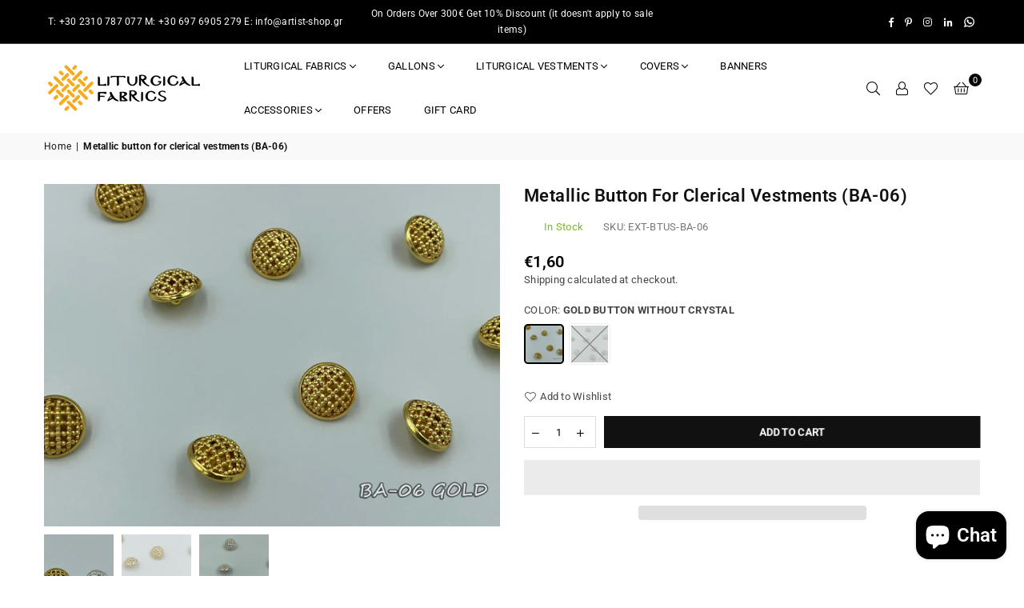

--- FILE ---
content_type: text/html; charset=utf-8
request_url: https://www.liturgicalfabrics.com/products/metallic-button-for-clerical-vestments-ba-06
body_size: 46787
content:
<!doctype html>
<html class="no-js" lang="en" ><head>
	<!-- Added by AVADA SEO Suite -->
	










<meta property="og:site_name" content="Liturgical Fabrics Emmanouil">
<meta property="og:url" content="https://www.liturgicalfabrics.com/products/metallic-button-for-clerical-vestments-ba-06">
<meta property="og:title" content="Metallic button for clerical vestments (BA-06)">
<meta property="og:type" content="product">
<meta property="og:description" content="Buy Metallic button for clerical vestments (BA-06) at the lowest price in Greece. Check reviews and buy Metallic button for clerical vestments (BA-06) today."><meta property="product:availability" content="instock">
  <meta property="product:price:amount" content="1,60">
  <meta property="product:price:currency" content="EUR"><meta property="og:image" content="http://www.liturgicalfabrics.com/cdn/shop/files/BA-06.jpg?v=1719476805">
<meta property="og:image:secure_url" content="https://www.liturgicalfabrics.com/cdn/shop/files/BA-06.jpg?v=1719476805">
<meta property="og:image:width" content="">
<meta property="og:image:height" content="">
<meta property="og:image:alt" content="">
    
<meta name="twitter:site" content="@Liturgical Fabrics Emmanouil"><meta name="twitter:card" content="summary_large_image">
<meta name="twitter:title" content="Metallic button for clerical vestments (BA-06)">
<meta name="twitter:description" content="Buy Metallic button for clerical vestments (BA-06) at the lowest price in Greece. Check reviews and buy Metallic button for clerical vest...">
<meta name="twitter:image" content="http://www.liturgicalfabrics.com/cdn/shop/files/BA-06.jpg?v=1719476805">
    




<meta name="twitter:image" content="http://www.liturgicalfabrics.com/cdn/shop/files/BA-06.jpg?v=1719476805">
    
<script>window.FPConfig = {};window.FPConfig.ignoreKeywords=["/cart","/account"]</script>




<script>
const lightJsExclude = [];
</script>





<script>
class LightJsLoader{constructor(e){this.jQs=[],this.listener=this.handleListener.bind(this,e),this.scripts=["default","defer","async"].reduce(((e,t)=>({...e,[t]:[]})),{});const t=this;e.forEach((e=>window.addEventListener(e,t.listener,{passive:!0})))}handleListener(e){const t=this;return e.forEach((e=>window.removeEventListener(e,t.listener))),"complete"===document.readyState?this.handleDOM():document.addEventListener("readystatechange",(e=>{if("complete"===e.target.readyState)return setTimeout(t.handleDOM.bind(t),1)}))}async handleDOM(){this.suspendEvent(),this.suspendJQuery(),this.findScripts(),this.preloadScripts();for(const e of Object.keys(this.scripts))await this.replaceScripts(this.scripts[e]);for(const e of["DOMContentLoaded","readystatechange"])await this.requestRepaint(),document.dispatchEvent(new Event("lightJS-"+e));document.lightJSonreadystatechange&&document.lightJSonreadystatechange();for(const e of["DOMContentLoaded","load"])await this.requestRepaint(),window.dispatchEvent(new Event("lightJS-"+e));await this.requestRepaint(),window.lightJSonload&&window.lightJSonload(),await this.requestRepaint(),this.jQs.forEach((e=>e(window).trigger("lightJS-jquery-load"))),window.dispatchEvent(new Event("lightJS-pageshow")),await this.requestRepaint(),window.lightJSonpageshow&&window.lightJSonpageshow()}async requestRepaint(){return new Promise((e=>requestAnimationFrame(e)))}findScripts(){document.querySelectorAll("script[type=lightJs]").forEach((e=>{e.hasAttribute("src")?e.hasAttribute("async")&&e.async?this.scripts.async.push(e):e.hasAttribute("defer")&&e.defer?this.scripts.defer.push(e):this.scripts.default.push(e):this.scripts.default.push(e)}))}preloadScripts(){const e=this,t=Object.keys(this.scripts).reduce(((t,n)=>[...t,...e.scripts[n]]),[]),n=document.createDocumentFragment();t.forEach((e=>{const t=e.getAttribute("src");if(!t)return;const s=document.createElement("link");s.href=t,s.rel="preload",s.as="script",n.appendChild(s)})),document.head.appendChild(n)}async replaceScripts(e){let t;for(;t=e.shift();)await this.requestRepaint(),new Promise((e=>{const n=document.createElement("script");[...t.attributes].forEach((e=>{"type"!==e.nodeName&&n.setAttribute(e.nodeName,e.nodeValue)})),t.hasAttribute("src")?(n.addEventListener("load",e),n.addEventListener("error",e)):(n.text=t.text,e()),t.parentNode.replaceChild(n,t)}))}suspendEvent(){const e={};[{obj:document,name:"DOMContentLoaded"},{obj:window,name:"DOMContentLoaded"},{obj:window,name:"load"},{obj:window,name:"pageshow"},{obj:document,name:"readystatechange"}].map((t=>function(t,n){function s(n){return e[t].list.indexOf(n)>=0?"lightJS-"+n:n}e[t]||(e[t]={list:[n],add:t.addEventListener,remove:t.removeEventListener},t.addEventListener=(...n)=>{n[0]=s(n[0]),e[t].add.apply(t,n)},t.removeEventListener=(...n)=>{n[0]=s(n[0]),e[t].remove.apply(t,n)})}(t.obj,t.name))),[{obj:document,name:"onreadystatechange"},{obj:window,name:"onpageshow"}].map((e=>function(e,t){let n=e[t];Object.defineProperty(e,t,{get:()=>n||function(){},set:s=>{e["lightJS"+t]=n=s}})}(e.obj,e.name)))}suspendJQuery(){const e=this;let t=window.jQuery;Object.defineProperty(window,"jQuery",{get:()=>t,set(n){if(!n||!n.fn||!e.jQs.includes(n))return void(t=n);n.fn.ready=n.fn.init.prototype.ready=e=>{e.bind(document)(n)};const s=n.fn.on;n.fn.on=n.fn.init.prototype.on=function(...e){if(window!==this[0])return s.apply(this,e),this;const t=e=>e.split(" ").map((e=>"load"===e||0===e.indexOf("load.")?"lightJS-jquery-load":e)).join(" ");return"string"==typeof e[0]||e[0]instanceof String?(e[0]=t(e[0]),s.apply(this,e),this):("object"==typeof e[0]&&Object.keys(e[0]).forEach((n=>{delete Object.assign(e[0],{[t(n)]:e[0][n]})[n]})),s.apply(this,e),this)},e.jQs.push(n),t=n}})}}new LightJsLoader(["keydown","mousemove","touchend","touchmove","touchstart","wheel"]);
</script>



<!-- Added by AVADA SEO Suite: Product Structured Data -->
<script type="application/ld+json">{
"@context": "https://schema.org/",
"@type": "Product",
"@id": "https://www.liturgicalfabrics.com/products/metallic-button-for-clerical-vestments-ba-06",
"name": "Metallic button for clerical vestments (BA-06)",
"description": "Metallic button for Clerical Vestments (BA-06) in 2 colorsDiameter: 1.60cm/0.63inWeight: 0,01 kgAvailability: Immediately AvailableThe Metallic button for Clerical Vestments (BA-06) belongs to our collection of buttons and comes in 2 color combinations. Find the one that suits you at LiturgicalFabrics.com! We offer a wide range of high-quality fabrics, gallons, and accompanying accessories in a range of colors, textures, and patterns, ideal for all types of religious and non-religious sewing, with great attention to detail.Didn&#39;t find what you&#39;re looking for? Our team is always here to answer your questions, provide guidance on fabric selection, and ensure that your order is processed quickly and accurately.Custom orders: please contact us for custom colors or specifications",
"brand": {
  "@type": "Brand",
  "name": "LITURGICAL FABRICS EMMANOUIL"
},
"offers": {
  "@type": "Offer",
  "price": "1.6",
  "priceCurrency": "EUR",
  "itemCondition": "https://schema.org/NewCondition",
  "availability": "https://schema.org/InStock",
  "url": "https://www.liturgicalfabrics.com/products/metallic-button-for-clerical-vestments-ba-06"
},
"image": [
  "https://www.liturgicalfabrics.com/cdn/shop/files/BA-06.jpg?v=1719476805",
  "https://www.liturgicalfabrics.com/cdn/shop/files/BA-06-GOLD.jpg?v=1719476805",
  "https://www.liturgicalfabrics.com/cdn/shop/files/BA-06-SILVER.jpg?v=1719476805"
],
"releaseDate": "2022-12-08 12:53:22 +0200",
"sku": "EXT-BTUS-BA-06",
"mpn": "EXT-BTUS-BA-06"}</script>
<!-- /Added by AVADA SEO Suite --><!-- Added by AVADA SEO Suite: Breadcrumb Structured Data  -->
<script type="application/ld+json">{
  "@context": "https://schema.org",
  "@type": "BreadcrumbList",
  "itemListElement": [{
    "@type": "ListItem",
    "position": 1,
    "name": "Home",
    "item": "https://www.liturgicalfabrics.com"
  }, {
    "@type": "ListItem",
    "position": 2,
    "name": "Metallic button for clerical vestments (BA-06)",
    "item": "https://www.liturgicalfabrics.com/products/metallic-button-for-clerical-vestments-ba-06"
  }]
}
</script>
<!-- Added by AVADA SEO Suite -->





	<!-- /Added by AVADA SEO Suite -->
    

    
    

    
    

    
    

    
    


    
    


    <meta name="seomaster" content="true"/>


<meta charset="utf-8"><meta http-equiv="X-UA-Compatible" content="IE=edge,chrome=1"><meta name="viewport" content="width=device-width, initial-scale=1.0, maximum-scale=1.0, user-scalable=no"><meta name="theme-color" content="#000"><meta name="format-detection" content="telephone=no"><link rel="canonical" href="https://www.liturgicalfabrics.com/products/metallic-button-for-clerical-vestments-ba-06"><link rel="dns-prefetch" href="https://www.liturgicalfabrics.com" crossorigin><link rel="dns-prefetch" href="https://liturgical-fabrics.myshopify.com" crossorigin><link rel="dns-prefetch" href="https://cdn.shopify.com" crossorigin><link rel="dns-prefetch" href="https://fonts.shopifycdn.com" crossorigin><link rel="preconnect" href="https//fonts.shopifycdn.com" crossorigin><link rel="preconnect" href="https//cdn.shopify.com" crossorigin><link rel="preconnect" href="https//ajax.googleapis.com"><link rel="preload" as="style" href="//www.liturgicalfabrics.com/cdn/shop/t/3/assets/theme.aio.min.css?v=79199640672751910251674464834" /><link rel="shortcut icon" href="//www.liturgicalfabrics.com/cdn/shop/files/LFB-FAVICON_32x32.png?v=1665402471" type="image/png"><title>Metallic button for clerical vestments (BA-06) &ndash;Liturgical Fabrics</title><meta name="description" content="Buy Metallic button for clerical vestments (BA-06) at the lowest price in Greece. Check reviews and buy Metallic button for clerical vestments (BA-06) today."><!-- /snippets/social-meta-tags.liquid --> <meta name="keywords" content=" Liturgical Fabrics, www.liturgicalfabrics.com" /><meta name="author" content="Target PRO | https://targetpro.gr/ | Digital Marketing Agency"><meta property="og:site_name" content=" Liturgical Fabrics"><meta property="og:url" content="https://www.liturgicalfabrics.com/products/metallic-button-for-clerical-vestments-ba-06"><meta property="og:title" content="Metallic button for clerical vestments (BA-06)"><meta property="og:type" content="product"><meta property="og:description" content="We strictly based on the Orthodox Byzantine as well as Russian tradition. All products are made according to the rules of the Eastern Orthodox Church heritage. Our fabrics quality is ensured by modern, high productivity weaving machines like Sulzer, Picanol, Pignone Fast, with electronic jacquard head Stäubli."><meta property="og:price:amount" content="1,60"><meta property="og:price:currency" content="EUR"><meta property="og:image" content="http://www.liturgicalfabrics.com/cdn/shop/files/BA-06_1200x1200.jpg?v=1719476805"><meta property="og:image" content="http://www.liturgicalfabrics.com/cdn/shop/files/BA-06-GOLD_1200x1200.jpg?v=1719476805"><meta property="og:image" content="http://www.liturgicalfabrics.com/cdn/shop/files/BA-06-SILVER_1200x1200.jpg?v=1719476805"><meta property="og:image:secure_url" content="https://www.liturgicalfabrics.com/cdn/shop/files/BA-06_1200x1200.jpg?v=1719476805"><meta property="og:image:secure_url" content="https://www.liturgicalfabrics.com/cdn/shop/files/BA-06-GOLD_1200x1200.jpg?v=1719476805"><meta property="og:image:secure_url" content="https://www.liturgicalfabrics.com/cdn/shop/files/BA-06-SILVER_1200x1200.jpg?v=1719476805"><meta name="twitter:card" content="summary_large_image"><meta name="twitter:title" content="Metallic button for clerical vestments (BA-06)"><meta name="twitter:description" content="We strictly based on the Orthodox Byzantine as well as Russian tradition. All products are made according to the rules of the Eastern Orthodox Church heritage. Our fabrics quality is ensured by modern, high productivity weaving machines like Sulzer, Picanol, Pignone Fast, with electronic jacquard head Stäubli.">
<link rel="preload" as="font" href="//www.liturgicalfabrics.com/cdn/fonts/roboto/roboto_n4.2019d890f07b1852f56ce63ba45b2db45d852cba.woff2" type="font/woff2" crossorigin><link rel="preload" as="font" href="//www.liturgicalfabrics.com/cdn/fonts/roboto/roboto_n7.f38007a10afbbde8976c4056bfe890710d51dec2.woff2" type="font/woff2" crossorigin><link rel="preload" as="font" href="//www.liturgicalfabrics.com/cdn/shop/t/3/assets/adorn-icons.woff2?v=167339017966625775301665389272" type="font/woff2" crossorigin><style type="text/css">:root{--ft1:Roboto,sans-serif;--ft2:Roboto,sans-serif;--ft3:Roboto,sans-serif;--site_gutter:15px;--grid_gutter:30px;--grid_gutter_sm:15px; --input_height:38px;--input_height_sm:32px;--error:#d20000}*,::after,::before{box-sizing:border-box}article,aside,details,figcaption,figure,footer,header,hgroup,main,menu,nav,section,summary{display:block}body,button,input,select,textarea{font-family:-apple-system,BlinkMacSystemFont,"Segoe UI","Roboto","Oxygen","Ubuntu","Cantarell","Helvetica Neue",sans-serif;-webkit-font-smoothing:antialiased;-webkit-text-size-adjust:100%}a{background-color:transparent}a,a:after,a:before{transition:all .3s ease-in-out}b,strong{font-weight:700;}em{font-style:italic}small{font-size:80%}sub,sup{font-size:75%;line-height:0;position:relative;vertical-align:baseline}sup{top:-.5em}sub{bottom:-.25em}img{max-width:100%;border:0}button,input,optgroup,select,textarea{color:inherit;font:inherit;margin:0;outline:0}button[disabled],input[disabled]{cursor:default}.mb0{margin-bottom:0!important}.mb10{margin-bottom:10px!important}.mb20{margin-bottom:20px!important}[type=button]::-moz-focus-inner,[type=reset]::-moz-focus-inner,[type=submit]::-moz-focus-inner,button::-moz-focus-inner{border-style:none;padding:0}[type=button]:-moz-focusring,[type=reset]:-moz-focusring,[type=submit]:-moz-focusring,button:-moz-focusring{outline:1px dotted ButtonText}input[type=email],input[type=number],input[type=password],input[type=search]{-webkit-appearance:none;-moz-appearance:none}table{width:100%;border-collapse:collapse;border-spacing:0}td,th{padding:0}textarea{overflow:auto;-webkit-appearance:none;-moz-appearance:none}[tabindex='-1']:focus{outline:0}a,img{outline:0!important;border:0}[role=button],a,button,input,label,select,textarea{touch-action:manipulation}.fl,.flex{display:flex}.fl1,.flex-item{flex:1}.clearfix::after{content:'';display:table;clear:both}.clear{clear:both}.icon__fallback-text,.visually-hidden{position:absolute!important;overflow:hidden;clip:rect(0 0 0 0);height:1px;width:1px;margin:-1px;padding:0;border:0}.visibility-hidden{visibility:hidden}.js-focus-hidden:focus{outline:0}.no-js:not(html),.no-js .js{display:none}.no-js .no-js:not(html){display:block}.skip-link:focus{clip:auto;width:auto;height:auto;margin:0;color:#111;background-color:#fff;padding:10px;opacity:1;z-index:10000;transition:none}blockquote{background:#f8f8f8;font-weight:600;font-size:15px;font-style:normal;text-align:center;padding:0 30px;margin:0}.rte blockquote{padding:25px;margin-bottom:20px}blockquote p+cite{margin-top:7.5px}blockquote cite{display:block;font-size:13px;font-style:inherit}code,pre{font-family:Consolas,monospace;font-size:1em}pre{overflow:auto}.rte:last-child{margin-bottom:0}.rte .h1,.rte .h2,.rte .h3,.rte .h4,.rte .h5,.rte .h6,.rte h1,.rte h2,.rte h3,.rte h4,.rte h5,.rte h6{margin-top:15px;margin-bottom:7.5px}.rte .h1:first-child,.rte .h2:first-child,.rte .h3:first-child,.rte .h4:first-child,.rte .h5:first-child,.rte .h6:first-child,.rte h1:first-child,.rte h2:first-child,.rte h3:first-child,.rte h4:first-child,.rte h5:first-child,.rte h6:first-child{margin-top:0}.rte li{margin-bottom:4px;list-style:inherit}.rte li:last-child{margin-bottom:0}.rte-setting{margin-bottom:11.11111px}.rte-setting:last-child{margin-bottom:0}p:last-child{margin-bottom:0}li{list-style:none}.fine-print{font-size:1.07692em;font-style:italic;margin:20px 0}.txt--minor{font-size:80%}.txt--emphasis{font-style:italic}.icon{display:inline-block;width:20px;height:20px;vertical-align:middle;fill:currentColor}.no-svg .icon{display:none}svg.icon:not(.icon--full-color) circle,svg.icon:not(.icon--full-color) ellipse,svg.icon:not(.icon--full-color) g,svg.icon:not(.icon--full-color) line,svg.icon:not(.icon--full-color) path,svg.icon:not(.icon--full-color) polygon,svg.icon:not(.icon--full-color) polyline,svg.icon:not(.icon--full-color) rect,symbol.icon:not(.icon--full-color) circle,symbol.icon:not(.icon--full-color) ellipse,symbol.icon:not(.icon--full-color) g,symbol.icon:not(.icon--full-color) line,symbol.icon:not(.icon--full-color) path,symbol.icon:not(.icon--full-color) polygon,symbol.icon:not(.icon--full-color) polyline,symbol.icon:not(.icon--full-color) rect{fill:inherit;stroke:inherit}.no-svg .icon__fallback-text{position:static!important;overflow:inherit;clip:none;height:auto;width:auto;margin:0}ol,ul{margin:0;padding:0}ol{list-style:decimal}.list--inline{padding:0;margin:0}.list--inline li{display:inline-block;margin-bottom:0;vertical-align:middle}.rte img{height:auto}.rte table{table-layout:fixed}.rte ol,.rte ul{margin:20px 0 30px 30px}.rte ol.list--inline,.rte ul.list--inline{margin-left:0}.rte ul{list-style:disc outside}.rte ul ul{list-style:circle outside}.rte ul ul ul{list-style:square outside}.rte a:not(.btn){padding-bottom:1px}.text-center .rte ol,.text-center .rte ul,.text-center.rte ol,.text-center.rte ul{margin-left:0;list-style-position:inside}.rte__table-wrapper{max-width:100%;overflow:auto;-webkit-overflow-scrolling:touch}svg:not(:root){overflow:hidden}.video-wrapper{position:relative;overflow:hidden;max-width:100%;padding-bottom:56.25%;height:0;height:auto}.video-wrapper iframe{position:absolute;top:0;left:0;width:100%;height:100%}form{margin:0}legend{border:0;padding:0}button{cursor:pointer}input[type=submit]{cursor:pointer}input[type=text]{-webkit-appearance:none;-moz-appearance:none}[type=checkbox]+label,[type=radio]+label{display:inline-block;margin-bottom:0}label[for]{cursor:pointer}textarea{min-height:100px}input[type=checkbox],input[type=radio]{margin:0 5px 0 0;vertical-align:middle}select::-ms-expand{display:none}.label--hidden{position:absolute;height:0;width:0;margin-bottom:0;overflow:hidden;clip:rect(1px,1px,1px,1px)}.form-vertical input,.form-vertical select,.form-vertical textarea{display:block;width:100%}.form-vertical [type=checkbox],.form-vertical [type=radio]{display:inline-block;width:auto;margin-right:5px}.form-vertical .btn,.form-vertical [type=submit]{display:inline-block;width:auto}.grid--table{display:table;table-layout:fixed;width:100%}.grid--table>.grid__item{float:none;display:table-cell;vertical-align:middle}.is-transitioning{display:block!important;visibility:visible!important}.mr0{margin:0 !important;}.pd0{ padding:0 !important;}.db{display:block}.dbi{display:inline-block}.dn {display:none}.pa {position:absolute}.pr {position:relative}.fw-300{font-weight:300}.fw-400{font-weight:400}.fw-500{font-weight:500}.fw-600{font-weight:600}b,strong,.fw-700{font-weight:700}em, .em{font-style:italic}.tt-u{text-transform:uppercase}.tt-l{text-transform:lowercase}.tt-c{text-transform:capitalize}.tt-n{text-transform:none}.list-bullet,.list-arrow,.list-square,.order-list{padding:0 0 15px 15px;}.list-bullet li {list-style:disc; padding:4px 0; }.list-bullet ul, .list-circle ul, .list-arrow ul, .order-list li {padding-left:15px;}.list-square li {list-style:square; padding:4px 0; } .list-arrow li {list-style:disclosure-closed; padding:4px 0; }.order-list li {list-style:decimal; padding:4px 0; }.tdn {text-decoration:none!important}.tdu {text-decoration:underline}.grid-sizer{width:25%; position:absolute}.w_auto {width:auto!important}.h_auto{height:auto}.w_100{width:100%!important}.h_100{height:100%!important}.pd10 {padding:10px;}.f-row{flex-direction:row}.f-col{flex-direction:column}.f-wrap{flex-wrap:wrap}.f-nowrap{flex-wrap:nowrap}.f-jcs{justify-content:flex-start}.f-jce{justify-content:flex-end}.f-jcc{justify-content:center}.f-jcsb{justify-content:space-between}.f-jcsa{justify-content:space-around}.f-jcse{justify-content:space-evenly}.f-ais{align-items:flex-start}.f-aie{align-items:flex-end}.f-aic{align-items:center}.f-aib{align-items:baseline}.f-aist{align-items:stretch}.f-acs{align-content:flex-start}.f-ace{align-content:flex-end}.f-acc{align-content:center}.f-acsb{align-content:space-between}.f-acsa{align-content:space-around}.f-acst{align-content:stretch}.f-asa{align-self:auto}.f-ass{align-self:flex-start}.f-ase{align-self:flex-end}.f-asc{align-self:center}.f-asb{align-self:baseline}.f-asst{align-self:stretch}.order0{order:0}.order1{order:1}.order2{order:2}.order3{order:3}.tl{text-align:left!important}.tc{text-align:center!important}.tr{text-align:right!important}@media (min-width:768px){.tl-md{text-align:left!important}.tc-md{text-align:center!important}.tr-md{text-align:right!important}.f-row-md{flex-direction:row}.f-col-md{flex-direction:column}.f-wrap-md{flex-wrap:wrap}.f-nowrap-md{flex-wrap:nowrap}.f-jcs-md{justify-content:flex-start}.f-jce-md{justify-content:flex-end}.f-jcc-md{justify-content:center}.f-jcsb-md{justify-content:space-between}.f-jcsa-md{justify-content:space-around}.f-jcse-md{justify-content:space-evenly}.f-ais-md{align-items:flex-start}.f-aie-md{align-items:flex-end}.f-aic-md{align-items:center}.f-aib-md{align-items:baseline}.f-aist-md{align-items:stretch}.f-acs-md{align-content:flex-start}.f-ace-md{align-content:flex-end}.f-acc-md{align-content:center}.f-acsb-md{align-content:space-between}.f-acsa-md{align-content:space-around}.f-acst-md{align-content:stretch}.f-asa-md{align-self:auto}.f-ass-md{align-self:flex-start}.f-ase-md{align-self:flex-end}.f-asc-md{align-self:center}.f-asb-md{align-self:baseline}.f-asst-md{align-self:stretch}}@media (min-width:1025px){.f-row-lg{flex-direction:row}.f-col-lg{flex-direction:column}.f-wrap-lg{flex-wrap:wrap}.f-nowrap-lg{flex-wrap:nowrap}.tl-lg {text-align:left!important}.tc-lg {text-align:center!important}.tr-lg {text-align:right!important}}@media (min-width:1280px){.f-wrap-xl{flex-wrap:wrap}.f-col-xl{flex-direction:column}.tl-xl {text-align:left!important}.tc-xl {text-align:center!important}.tr-xl {text-align:right!important}}.grid{list-style:none;margin:0 -15px;padding:0}.grid:after{content:'';display:table;clear:both}.grid__item{float:left;padding-left:15px;padding-right:15px;width:100%}@media only screen and (max-width:1024px){.grid{margin:0 -7.5px}.grid__item{padding-left:7.5px;padding-right:7.5px}}.grid__item[class*="--push"]{position:relative}.grid--rev{direction:rtl;text-align:left}.grid--rev>.grid__item{direction:ltr;text-align:left;float:right}.col-1,.one-whole{width:100%}.col-2,.five-tenths,.four-eighths,.one-half,.three-sixths,.two-quarters,.wd-50{width:50%}.col-3,.one-third,.two-sixths{width:33.33333%}.four-sixths,.two-thirds{width:66.66667%}.col-4,.one-quarter,.two-eighths{width:25%}.six-eighths,.three-quarters{width:75%}.col-5,.one-fifth,.two-tenths{width:20%}.four-tenths,.two-fifths,.wd-40{width:40%}.six-tenths,.three-fifths,.wd-60{width:60%}.eight-tenths,.four-fifths,.wd-80{width:80%}.one-sixth{width:16.66667%}.five-sixths{width:83.33333%}.one-seventh{width:14.28571%}.one-eighth{width:12.5%}.three-eighths{width:37.5%}.five-eighths{width:62.5%}.seven-eighths{width:87.5%}.one-nineth{width:11.11111%}.one-tenth{width:10%}.three-tenths,.wd-30{width:30%}.seven-tenths,.wd-70{width:70%}.nine-tenths,.wd-90{width:90%}.show{display:block!important}.hide{display:none!important}.text-left{text-align:left!important}.text-right{text-align:right!important}.text-center{text-align:center!important}@media only screen and (min-width:767px){.medium-up--one-whole{width:100%}.medium-up--five-tenths,.medium-up--four-eighths,.medium-up--one-half,.medium-up--three-sixths,.medium-up--two-quarters{width:50%}.medium-up--one-third,.medium-up--two-sixths{width:33.33333%}.medium-up--four-sixths,.medium-up--two-thirds{width:66.66667%}.medium-up--one-quarter,.medium-up--two-eighths{width:25%}.medium-up--six-eighths,.medium-up--three-quarters{width:75%}.medium-up--one-fifth,.medium-up--two-tenths{width:20%}.medium-up--four-tenths,.medium-up--two-fifths{width:40%}.medium-up--six-tenths,.medium-up--three-fifths{width:60%}.medium-up--eight-tenths,.medium-up--four-fifths{width:80%}.medium-up--one-sixth{width:16.66667%}.medium-up--five-sixths{width:83.33333%}.medium-up--one-seventh{width:14.28571%}.medium-up--one-eighth{width:12.5%}.medium-up--three-eighths{width:37.5%}.medium-up--five-eighths{width:62.5%}.medium-up--seven-eighths{width:87.5%}.medium-up--one-nineth{width:11.11111%}.medium-up--one-tenth{width:10%}.medium-up--three-tenths{width:30%}.medium-up--seven-tenths{width:70%}.medium-up--nine-tenths{width:90%}.grid--uniform .medium-up--five-tenths:nth-child(2n+1),.grid--uniform .medium-up--four-eighths:nth-child(2n+1),.grid--uniform .medium-up--one-eighth:nth-child(8n+1),.grid--uniform .medium-up--one-fifth:nth-child(5n+1),.grid--uniform .medium-up--one-half:nth-child(2n+1),.grid--uniform .medium-up--one-quarter:nth-child(4n+1),.grid--uniform .medium-up--one-seventh:nth-child(7n+1),.grid--uniform .medium-up--one-sixth:nth-child(6n+1),.grid--uniform .medium-up--one-third:nth-child(3n+1),.grid--uniform .medium-up--three-sixths:nth-child(2n+1),.grid--uniform .medium-up--two-eighths:nth-child(4n+1),.grid--uniform .medium-up--two-sixths:nth-child(3n+1){clear:both}.medium-up--show{display:block!important}.medium-up--hide{display:none!important}.medium-up--text-left{text-align:left!important}.medium-up--text-right{text-align:right!important}.medium-up--text-center{text-align:center!important}}@media only screen and (min-width:1025px){.large-up--one-whole{width:100%}.large-up--five-tenths,.large-up--four-eighths,.large-up--one-half,.large-up--three-sixths,.large-up--two-quarters{width:50%}.large-up--one-third,.large-up--two-sixths{width:33.33333%}.large-up--four-sixths,.large-up--two-thirds{width:66.66667%}.large-up--one-quarter,.large-up--two-eighths{width:25%}.large-up--six-eighths,.large-up--three-quarters{width:75%}.large-up--one-fifth,.large-up--two-tenths{width:20%}.large-up--four-tenths,.large-up--two-fifths{width:40%}.large-up--six-tenths,.large-up--three-fifths{width:60%}.large-up--eight-tenths,.large-up--four-fifths{width:80%}.large-up--one-sixth{width:16.66667%}.large-up--five-sixths{width:83.33333%}.large-up--one-seventh{width:14.28571%}.large-up--one-eighth{width:12.5%}.large-up--three-eighths{width:37.5%}.large-up--five-eighths{width:62.5%}.large-up--seven-eighths{width:87.5%}.large-up--one-nineth{width:11.11111%}.large-up--one-tenth{width:10%}.large-up--three-tenths{width:30%}.large-up--seven-tenths{width:70%}.large-up--nine-tenths{width:90%}.grid--uniform .large-up--five-tenths:nth-child(2n+1),.grid--uniform .large-up--four-eighths:nth-child(2n+1),.grid--uniform .large-up--one-eighth:nth-child(8n+1),.grid--uniform .large-up--one-fifth:nth-child(5n+1),.grid--uniform .large-up--one-half:nth-child(2n+1),.grid--uniform .large-up--one-quarter:nth-child(4n+1),.grid--uniform .large-up--one-seventh:nth-child(7n+1),.grid--uniform .large-up--one-sixth:nth-child(6n+1),.grid--uniform .large-up--one-third:nth-child(3n+1),.grid--uniform .large-up--three-sixths:nth-child(2n+1),.grid--uniform .large-up--two-eighths:nth-child(4n+1),.grid--uniform .large-up--two-sixths:nth-child(3n+1){clear:both}.large-up--show{display:block!important}.large-up--hide{display:none!important}.large-up--text-left{text-align:left!important}.large-up--text-right{text-align:right!important}.large-up--text-center{text-align:center!important}}@media only screen and (min-width:1280px){.widescreen--one-whole{width:100%}.widescreen--five-tenths,.widescreen--four-eighths,.widescreen--one-half,.widescreen--three-sixths,.widescreen--two-quarters{width:50%}.widescreen--one-third,.widescreen--two-sixths{width:33.33333%}.widescreen--four-sixths,.widescreen--two-thirds{width:66.66667%}.widescreen--one-quarter,.widescreen--two-eighths{width:25%}.widescreen--six-eighths,.widescreen--three-quarters{width:75%}.widescreen--one-fifth,.widescreen--two-tenths{width:20%}.widescreen--four-tenths,.widescreen--two-fifths{width:40%}.widescreen--six-tenths,.widescreen--three-fifths{width:60%}.widescreen--eight-tenths,.widescreen--four-fifths{width:80%}.widescreen--one-sixth{width:16.66667%}.widescreen--five-sixths{width:83.33333%}.widescreen--one-seventh{width:14.28571%}.widescreen--one-eighth{width:12.5%}.widescreen--three-eighths{width:37.5%}.widescreen--five-eighths{width:62.5%}.widescreen--seven-eighths{width:87.5%}.widescreen--one-nineth{width:11.11111%}.widescreen--one-tenth{width:10%}.widescreen--three-tenths{width:30%}.widescreen--seven-tenths{width:70%}.widescreen--nine-tenths{width:90%}.grid--uniform .widescreen--five-tenths:nth-child(2n+1),.grid--uniform .widescreen--four-eighths:nth-child(2n+1),.grid--uniform .widescreen--one-eighth:nth-child(8n+1),.grid--uniform .widescreen--one-fifth:nth-child(5n+1),.grid--uniform .widescreen--one-half:nth-child(2n+1),.grid--uniform .widescreen--one-quarter:nth-child(4n+1),.grid--uniform .widescreen--one-seventh:nth-child(7n+1),.grid--uniform .widescreen--one-sixth:nth-child(6n+1),.grid--uniform .widescreen--one-third:nth-child(3n+1),.grid--uniform .widescreen--three-sixths:nth-child(2n+1),.grid--uniform .widescreen--two-eighths:nth-child(4n+1),.grid--uniform .widescreen--two-sixths:nth-child(3n+1){clear:both}.widescreen--show{display:block!important}.widescreen--hide{display:none!important}.widescreen--text-left{text-align:left!important}.widescreen--text-right{text-align:right!important}.widescreen--text-center{text-align:center!important}}@media only screen and (min-width:1025px) and (max-width:1279px){.large--one-whole{width:100%}.large--five-tenths,.large--four-eighths,.large--one-half,.large--three-sixths,.large--two-quarters{width:50%}.large--one-third,.large--two-sixths{width:33.33333%}.large--four-sixths,.large--two-thirds{width:66.66667%}.large--one-quarter,.large--two-eighths{width:25%}.large--six-eighths,.large--three-quarters{width:75%}.large--one-fifth,.large--two-tenths{width:20%}.large--four-tenths,.large--two-fifths{width:40%}.large--six-tenths,.large--three-fifths{width:60%}.large--eight-tenths,.large--four-fifths{width:80%}.large--one-sixth{width:16.66667%}.large--five-sixths{width:83.33333%}.large--one-seventh{width:14.28571%}.large--one-eighth{width:12.5%}.large--three-eighths{width:37.5%}.large--five-eighths{width:62.5%}.large--seven-eighths{width:87.5%}.large--one-nineth{width:11.11111%}.large--one-tenth{width:10%}.large--three-tenths{width:30%}.large--seven-tenths{width:70%}.large--nine-tenths{width:90%}.grid--uniform .large--five-tenths:nth-child(2n+1),.grid--uniform .large--four-eighths:nth-child(2n+1),.grid--uniform .large--one-eighth:nth-child(8n+1),.grid--uniform .large--one-fifth:nth-child(5n+1),.grid--uniform .large--one-half:nth-child(2n+1),.grid--uniform .large--one-quarter:nth-child(4n+1),.grid--uniform .large--one-seventh:nth-child(7n+1),.grid--uniform .large--one-sixth:nth-child(6n+1),.grid--uniform .large--one-third:nth-child(3n+1),.grid--uniform .large--three-sixths:nth-child(2n+1),.grid--uniform .large--two-eighths:nth-child(4n+1),.grid--uniform .large--two-sixths:nth-child(3n+1){clear:both}.large--show{display:block!important}.large--hide{display:none!important}.large--text-left{text-align:left!important}.large--text-right{text-align:right!important}.large--text-center{text-align:center!important}}@media only screen and (min-width:767px) and (max-width:1024px){.medium--one-whole{width:100%}.medium--five-tenths,.medium--four-eighths,.medium--one-half,.medium--three-sixths,.medium--two-quarters{width:50%}.medium--one-third,.medium--two-sixths{width:33.33333%}.medium--four-sixths,.medium--two-thirds{width:66.66667%}.medium--one-quarter,.medium--two-eighths{width:25%}.medium--six-eighths,.medium--three-quarters{width:75%}.medium--one-fifth,.medium--two-tenths{width:20%}.medium--four-tenths,.medium--two-fifths{width:40%}.medium--six-tenths,.medium--three-fifths{width:60%}.medium--eight-tenths,.medium--four-fifths{width:80%}.medium--one-sixth{width:16.66667%}.medium--five-sixths{width:83.33333%}.medium--one-seventh{width:14.28571%}.medium--one-eighth{width:12.5%}.medium--three-eighths{width:37.5%}.medium--five-eighths{width:62.5%}.medium--seven-eighths{width:87.5%}.medium--one-nineth{width:11.11111%}.medium--one-tenth{width:10%}.medium--three-tenths{width:30%}.medium--seven-tenths{width:70%}.medium--nine-tenths{width:90%}.grid--uniform .medium--five-tenths:nth-child(2n+1),.grid--uniform .medium--four-eighths:nth-child(2n+1),.grid--uniform .medium--one-eighth:nth-child(8n+1),.grid--uniform .medium--one-fifth:nth-child(5n+1),.grid--uniform .medium--one-half:nth-child(2n+1),.grid--uniform .medium--one-quarter:nth-child(4n+1),.grid--uniform .medium--one-seventh:nth-child(7n+1),.grid--uniform .medium--one-sixth:nth-child(6n+1),.grid--uniform .medium--one-third:nth-child(3n+1),.grid--uniform .medium--three-sixths:nth-child(2n+1),.grid--uniform .medium--two-eighths:nth-child(4n+1),.grid--uniform .medium--two-sixths:nth-child(3n+1){clear:both}.medium--show{display:block!important}.medium--hide{display:none!important}.medium--text-left{text-align:left!important}.medium--text-right{text-align:right!important}.medium--text-center{text-align:center!important}}@media only screen and (max-width:766px){.grid{margin:0 -5px}.grid__item{padding-left:5px;padding-right:5px}.small--one-whole{width:100%}.small--five-tenths,.small--four-eighths,.small--one-half,.small--three-sixths,.small--two-quarters{width:50%}.small--one-third,.small--two-sixths{width:33.33333%}.small--four-sixths,.small--two-thirds{width:66.66667%}.small--one-quarter,.small--two-eighths{width:25%}.small--six-eighths,.small--three-quarters{width:75%}.small--one-fifth,.small--two-tenths{width:20%}.small--four-tenths,.small--two-fifths{width:40%}.small--six-tenths,.small--three-fifths{width:60%}.small--eight-tenths,.small--four-fifths{width:80%}.small--one-sixth{width:16.66667%}.small--five-sixths{width:83.33333%}.small--one-seventh{width:14.28571%}.small--one-eighth{width:12.5%}.small--three-eighths{width:37.5%}.small--five-eighths{width:62.5%}.small--seven-eighths{width:87.5%}.small--one-nineth{width:11.11111%}.small--one-tenth{width:10%}.small--three-tenths{width:30%}.small--seven-tenths{width:70%}.small--nine-tenths{width:90%}.grid--uniform .small--five-tenths:nth-child(2n+1),.grid--uniform .small--four-eighths:nth-child(2n+1),.grid--uniform .small--one-eighth:nth-child(8n+1),.grid--uniform .small--one-half:nth-child(2n+1),.grid--uniform .small--one-quarter:nth-child(4n+1),.grid--uniform .small--one-seventh:nth-child(7n+1),.grid--uniform .small--one-sixth:nth-child(6n+1),.grid--uniform .small--one-third:nth-child(3n+1),.grid--uniform .small--three-sixths:nth-child(2n+1),.grid--uniform .small--two-eighths:nth-child(4n+1),.grid--uniform .small--two-sixths:nth-child(3n+1),.grid--uniform.small--one-fifth:nth-child(5n+1){clear:both}.small--show{display:block!important}.small--hide{display:none!important}.small--text-left{text-align:left!important}.small--text-right{text-align:right!important}.small--text-center{text-align:center!important}}@font-face{font-family:Adorn-Icons;src:url("//www.liturgicalfabrics.com/cdn/shop/t/3/assets/adorn-icons.woff2?v=167339017966625775301665389272") format('woff2'),url("//www.liturgicalfabrics.com/cdn/shop/t/3/assets/adorn-icons.woff?v=177162561609770262791665389272") format('woff');font-weight:400;font-style:normal;font-display:swap}.ad{font:normal normal normal 16px/1 adorn-icons;speak:none;text-transform:none;display:inline-block;vertical-align:middle;text-rendering:auto;-webkit-font-smoothing:antialiased;-moz-osx-font-smoothing:grayscale}@font-face {font-family: Roboto;font-weight: 300;font-style: normal;font-display: swap;src: url("//www.liturgicalfabrics.com/cdn/fonts/roboto/roboto_n3.9ac06d5955eb603264929711f38e40623ddc14db.woff2") format("woff2"), url("//www.liturgicalfabrics.com/cdn/fonts/roboto/roboto_n3.797df4bf78042ba6106158fcf6a8d0e116fbfdae.woff") format("woff");}@font-face {font-family: Roboto;font-weight: 400;font-style: normal;font-display: swap;src: url("//www.liturgicalfabrics.com/cdn/fonts/roboto/roboto_n4.2019d890f07b1852f56ce63ba45b2db45d852cba.woff2") format("woff2"), url("//www.liturgicalfabrics.com/cdn/fonts/roboto/roboto_n4.238690e0007583582327135619c5f7971652fa9d.woff") format("woff");}@font-face {font-family: Roboto;font-weight: 500;font-style: normal;font-display: swap;src: url("//www.liturgicalfabrics.com/cdn/fonts/roboto/roboto_n5.250d51708d76acbac296b0e21ede8f81de4e37aa.woff2") format("woff2"), url("//www.liturgicalfabrics.com/cdn/fonts/roboto/roboto_n5.535e8c56f4cbbdea416167af50ab0ff1360a3949.woff") format("woff");}@font-face {font-family: Roboto;font-weight: 600;font-style: normal;font-display: swap;src: url("//www.liturgicalfabrics.com/cdn/fonts/roboto/roboto_n6.3d305d5382545b48404c304160aadee38c90ef9d.woff2") format("woff2"), url("//www.liturgicalfabrics.com/cdn/fonts/roboto/roboto_n6.bb37be020157f87e181e5489d5e9137ad60c47a2.woff") format("woff");}@font-face {font-family: Roboto;font-weight: 700;font-style: normal;font-display: swap;src: url("//www.liturgicalfabrics.com/cdn/fonts/roboto/roboto_n7.f38007a10afbbde8976c4056bfe890710d51dec2.woff2") format("woff2"), url("//www.liturgicalfabrics.com/cdn/fonts/roboto/roboto_n7.94bfdd3e80c7be00e128703d245c207769d763f9.woff") format("woff");}</style>  <link rel="stylesheet" href="//www.liturgicalfabrics.com/cdn/shop/t/3/assets/theme.aio.min.css?v=79199640672751910251674464834" type="text/css" media="all">    <link rel="preload" href="//www.liturgicalfabrics.com/cdn/shop/t/3/assets/jquery.min.aio.min.js?v=183350632977087261331674464834" as="script">  <link rel="preload" href="//www.liturgicalfabrics.com/cdn/shop/t/3/assets/vendor.min.aio.min.js?v=55252918762306632471674464834" as="script">  <script src="//www.liturgicalfabrics.com/cdn/shop/t/3/assets/jquery.min.aio.min.js?v=183350632977087261331674464834"defer="defer"></script><script>var theme = {strings:{addToCart:"Add to cart",soldOut:"Sold out",unavailable:"Unavailable",showMore:"Show More",showLess:"Show Less"},mlcurrency:false,moneyFormat:"€{{amount_with_comma_separator}}",currencyFormat:"money_with_currency_format",shopCurrency:"EUR",autoCurrencies:true,money_currency_format:"€{{amount_with_comma_separator}} EUR",money_format:"€{{amount_with_comma_separator}}",ajax_cart:true,fixedHeader:true,animation:false,animationMobile:true,searchresult:"See all results",wlAvailable:"Available in Wishlist",rtl:false,days:"Days",hours:"Hrs",minuts:"Min",seconds:"Sec",};document.documentElement.className = document.documentElement.className.replace('no-js', 'js');var Metatheme = null,thm = 'Avone', shpeml = 'info@liturgicalfabrics.com', dmn = window.location.hostname;        window.lazySizesConfig = window.lazySizesConfig || {};window.lazySizesConfig.loadMode = 1;window.lazySizesConfig.expand = 10;window.lazySizesConfig.expFactor = 1.5;      window.lazySizesConfig.loadHidden = false;</script><script src="//www.liturgicalfabrics.com/cdn/shop/t/3/assets/vendor.min.aio.min.js?v=55252918762306632471674464834" defer="defer"></script>
   <script>window.performance && window.performance.mark && window.performance.mark('shopify.content_for_header.start');</script><meta name="facebook-domain-verification" content="05cpdx82rs9fzgx6lmirq6o9fgigz8">
<meta name="google-site-verification" content="ADk6HSeaZlTL5FpMAiiwsrEpZmFZVOE9_CdaC7eKAOE">
<meta id="shopify-digital-wallet" name="shopify-digital-wallet" content="/66679079142/digital_wallets/dialog">
<meta name="shopify-checkout-api-token" content="1c561385182a7476ee1c25f54f8916c3">
<meta id="in-context-paypal-metadata" data-shop-id="66679079142" data-venmo-supported="false" data-environment="production" data-locale="en_US" data-paypal-v4="true" data-currency="EUR">
<link rel="alternate" type="application/json+oembed" href="https://www.liturgicalfabrics.com/products/metallic-button-for-clerical-vestments-ba-06.oembed">
<script async="async" data-src="/checkouts/internal/preloads.js?locale=en-GR"></script>
<script id="shopify-features" type="application/json">{"accessToken":"1c561385182a7476ee1c25f54f8916c3","betas":["rich-media-storefront-analytics"],"domain":"www.liturgicalfabrics.com","predictiveSearch":true,"shopId":66679079142,"locale":"en"}</script>
<script>var Shopify = Shopify || {};
Shopify.shop = "liturgical-fabrics.myshopify.com";
Shopify.locale = "en";
Shopify.currency = {"active":"EUR","rate":"1.0"};
Shopify.country = "GR";
Shopify.theme = {"name":"Avone-install-me-shopify2.0","id":136065646822,"schema_name":"Avone OS 2.0","schema_version":"4.5","theme_store_id":null,"role":"main"};
Shopify.theme.handle = "null";
Shopify.theme.style = {"id":null,"handle":null};
Shopify.cdnHost = "www.liturgicalfabrics.com/cdn";
Shopify.routes = Shopify.routes || {};
Shopify.routes.root = "/";</script>
<script type="module">!function(o){(o.Shopify=o.Shopify||{}).modules=!0}(window);</script>
<script>!function(o){function n(){var o=[];function n(){o.push(Array.prototype.slice.apply(arguments))}return n.q=o,n}var t=o.Shopify=o.Shopify||{};t.loadFeatures=n(),t.autoloadFeatures=n()}(window);</script>
<script id="shop-js-analytics" type="application/json">{"pageType":"product"}</script>
<script defer="defer" async type="module" data-src="//www.liturgicalfabrics.com/cdn/shopifycloud/shop-js/modules/v2/client.init-shop-cart-sync_C5BV16lS.en.esm.js"></script>
<script defer="defer" async type="module" data-src="//www.liturgicalfabrics.com/cdn/shopifycloud/shop-js/modules/v2/chunk.common_CygWptCX.esm.js"></script>
<script type="module">
  await import("//www.liturgicalfabrics.com/cdn/shopifycloud/shop-js/modules/v2/client.init-shop-cart-sync_C5BV16lS.en.esm.js");
await import("//www.liturgicalfabrics.com/cdn/shopifycloud/shop-js/modules/v2/chunk.common_CygWptCX.esm.js");

  window.Shopify.SignInWithShop?.initShopCartSync?.({"fedCMEnabled":true,"windoidEnabled":true});

</script>
<script>(function() {
  var isLoaded = false;
  function asyncLoad() {
    if (isLoaded) return;
    isLoaded = true;
    var urls = ["https:\/\/cookie-bar.conversionbear.com\/script?app=cookie_consent\u0026shop=liturgical-fabrics.myshopify.com"];
    for (var i = 0; i < urls.length; i++) {
      var s = document.createElement('script');
      s.type = 'text/javascript';
      s.async = true;
      s.src = urls[i];
      var x = document.getElementsByTagName('script')[0];
      x.parentNode.insertBefore(s, x);
    }
  };
  document.addEventListener('StartAsyncLoading',function(event){asyncLoad();});if(window.attachEvent) {
    window.attachEvent('onload', function(){});
  } else {
    window.addEventListener('load', function(){}, false);
  }
})();</script>
<script id="__st">var __st={"a":66679079142,"offset":7200,"reqid":"713852d9-377e-4488-a263-27db2bfbc580-1768794228","pageurl":"www.liturgicalfabrics.com\/products\/metallic-button-for-clerical-vestments-ba-06","u":"84a645b51870","p":"product","rtyp":"product","rid":8080081780966};</script>
<script>window.ShopifyPaypalV4VisibilityTracking = true;</script>
<script id="captcha-bootstrap">!function(){'use strict';const t='contact',e='account',n='new_comment',o=[[t,t],['blogs',n],['comments',n],[t,'customer']],c=[[e,'customer_login'],[e,'guest_login'],[e,'recover_customer_password'],[e,'create_customer']],r=t=>t.map((([t,e])=>`form[action*='/${t}']:not([data-nocaptcha='true']) input[name='form_type'][value='${e}']`)).join(','),a=t=>()=>t?[...document.querySelectorAll(t)].map((t=>t.form)):[];function s(){const t=[...o],e=r(t);return a(e)}const i='password',u='form_key',d=['recaptcha-v3-token','g-recaptcha-response','h-captcha-response',i],f=()=>{try{return window.sessionStorage}catch{return}},m='__shopify_v',_=t=>t.elements[u];function p(t,e,n=!1){try{const o=window.sessionStorage,c=JSON.parse(o.getItem(e)),{data:r}=function(t){const{data:e,action:n}=t;return t[m]||n?{data:e,action:n}:{data:t,action:n}}(c);for(const[e,n]of Object.entries(r))t.elements[e]&&(t.elements[e].value=n);n&&o.removeItem(e)}catch(o){console.error('form repopulation failed',{error:o})}}const l='form_type',E='cptcha';function T(t){t.dataset[E]=!0}const w=window,h=w.document,L='Shopify',v='ce_forms',y='captcha';let A=!1;((t,e)=>{const n=(g='f06e6c50-85a8-45c8-87d0-21a2b65856fe',I='https://cdn.shopify.com/shopifycloud/storefront-forms-hcaptcha/ce_storefront_forms_captcha_hcaptcha.v1.5.2.iife.js',D={infoText:'Protected by hCaptcha',privacyText:'Privacy',termsText:'Terms'},(t,e,n)=>{const o=w[L][v],c=o.bindForm;if(c)return c(t,g,e,D).then(n);var r;o.q.push([[t,g,e,D],n]),r=I,A||(h.body.append(Object.assign(h.createElement('script'),{id:'captcha-provider',async:!0,src:r})),A=!0)});var g,I,D;w[L]=w[L]||{},w[L][v]=w[L][v]||{},w[L][v].q=[],w[L][y]=w[L][y]||{},w[L][y].protect=function(t,e){n(t,void 0,e),T(t)},Object.freeze(w[L][y]),function(t,e,n,w,h,L){const[v,y,A,g]=function(t,e,n){const i=e?o:[],u=t?c:[],d=[...i,...u],f=r(d),m=r(i),_=r(d.filter((([t,e])=>n.includes(e))));return[a(f),a(m),a(_),s()]}(w,h,L),I=t=>{const e=t.target;return e instanceof HTMLFormElement?e:e&&e.form},D=t=>v().includes(t);t.addEventListener('submit',(t=>{const e=I(t);if(!e)return;const n=D(e)&&!e.dataset.hcaptchaBound&&!e.dataset.recaptchaBound,o=_(e),c=g().includes(e)&&(!o||!o.value);(n||c)&&t.preventDefault(),c&&!n&&(function(t){try{if(!f())return;!function(t){const e=f();if(!e)return;const n=_(t);if(!n)return;const o=n.value;o&&e.removeItem(o)}(t);const e=Array.from(Array(32),(()=>Math.random().toString(36)[2])).join('');!function(t,e){_(t)||t.append(Object.assign(document.createElement('input'),{type:'hidden',name:u})),t.elements[u].value=e}(t,e),function(t,e){const n=f();if(!n)return;const o=[...t.querySelectorAll(`input[type='${i}']`)].map((({name:t})=>t)),c=[...d,...o],r={};for(const[a,s]of new FormData(t).entries())c.includes(a)||(r[a]=s);n.setItem(e,JSON.stringify({[m]:1,action:t.action,data:r}))}(t,e)}catch(e){console.error('failed to persist form',e)}}(e),e.submit())}));const S=(t,e)=>{t&&!t.dataset[E]&&(n(t,e.some((e=>e===t))),T(t))};for(const o of['focusin','change'])t.addEventListener(o,(t=>{const e=I(t);D(e)&&S(e,y())}));const B=e.get('form_key'),M=e.get(l),P=B&&M;t.addEventListener('DOMContentLoaded',(()=>{const t=y();if(P)for(const e of t)e.elements[l].value===M&&p(e,B);[...new Set([...A(),...v().filter((t=>'true'===t.dataset.shopifyCaptcha))])].forEach((e=>S(e,t)))}))}(h,new URLSearchParams(w.location.search),n,t,e,['guest_login'])})(!0,!0)}();</script>
<script integrity="sha256-4kQ18oKyAcykRKYeNunJcIwy7WH5gtpwJnB7kiuLZ1E=" data-source-attribution="shopify.loadfeatures" defer="defer" data-src="//www.liturgicalfabrics.com/cdn/shopifycloud/storefront/assets/storefront/load_feature-a0a9edcb.js" crossorigin="anonymous"></script>
<script data-source-attribution="shopify.dynamic_checkout.dynamic.init">var Shopify=Shopify||{};Shopify.PaymentButton=Shopify.PaymentButton||{isStorefrontPortableWallets:!0,init:function(){window.Shopify.PaymentButton.init=function(){};var t=document.createElement("script");t.data-src="https://www.liturgicalfabrics.com/cdn/shopifycloud/portable-wallets/latest/portable-wallets.en.js",t.type="module",document.head.appendChild(t)}};
</script>
<script data-source-attribution="shopify.dynamic_checkout.buyer_consent">
  function portableWalletsHideBuyerConsent(e){var t=document.getElementById("shopify-buyer-consent"),n=document.getElementById("shopify-subscription-policy-button");t&&n&&(t.classList.add("hidden"),t.setAttribute("aria-hidden","true"),n.removeEventListener("click",e))}function portableWalletsShowBuyerConsent(e){var t=document.getElementById("shopify-buyer-consent"),n=document.getElementById("shopify-subscription-policy-button");t&&n&&(t.classList.remove("hidden"),t.removeAttribute("aria-hidden"),n.addEventListener("click",e))}window.Shopify?.PaymentButton&&(window.Shopify.PaymentButton.hideBuyerConsent=portableWalletsHideBuyerConsent,window.Shopify.PaymentButton.showBuyerConsent=portableWalletsShowBuyerConsent);
</script>
<script>
  function portableWalletsCleanup(e){e&&e.src&&console.error("Failed to load portable wallets script "+e.src);var t=document.querySelectorAll("shopify-accelerated-checkout .shopify-payment-button__skeleton, shopify-accelerated-checkout-cart .wallet-cart-button__skeleton"),e=document.getElementById("shopify-buyer-consent");for(let e=0;e<t.length;e++)t[e].remove();e&&e.remove()}function portableWalletsNotLoadedAsModule(e){e instanceof ErrorEvent&&"string"==typeof e.message&&e.message.includes("import.meta")&&"string"==typeof e.filename&&e.filename.includes("portable-wallets")&&(window.removeEventListener("error",portableWalletsNotLoadedAsModule),window.Shopify.PaymentButton.failedToLoad=e,"loading"===document.readyState?document.addEventListener("DOMContentLoaded",window.Shopify.PaymentButton.init):window.Shopify.PaymentButton.init())}window.addEventListener("error",portableWalletsNotLoadedAsModule);
</script>

<script type="module" data-src="https://www.liturgicalfabrics.com/cdn/shopifycloud/portable-wallets/latest/portable-wallets.en.js" onError="portableWalletsCleanup(this)" crossorigin="anonymous"></script>
<script nomodule>
  document.addEventListener("DOMContentLoaded", portableWalletsCleanup);
</script>

<link id="shopify-accelerated-checkout-styles" rel="stylesheet" media="screen" href="https://www.liturgicalfabrics.com/cdn/shopifycloud/portable-wallets/latest/accelerated-checkout-backwards-compat.css" crossorigin="anonymous">
<style id="shopify-accelerated-checkout-cart">
        #shopify-buyer-consent {
  margin-top: 1em;
  display: inline-block;
  width: 100%;
}

#shopify-buyer-consent.hidden {
  display: none;
}

#shopify-subscription-policy-button {
  background: none;
  border: none;
  padding: 0;
  text-decoration: underline;
  font-size: inherit;
  cursor: pointer;
}

#shopify-subscription-policy-button::before {
  box-shadow: none;
}

      </style>

<script>window.performance && window.performance.mark && window.performance.mark('shopify.content_for_header.end');</script><!-- BEGIN app block: shopify://apps/warnify-pro-warnings/blocks/main/b82106ea-6172-4ab0-814f-17df1cb2b18a --><!-- BEGIN app snippet: product -->
<script>    var Elspw = {        params: {            money_format: "€{{amount_with_comma_separator}}",            cart: {                "total_price" : 0,                "attributes": {},                "items" : [                ]            }        }    };    Elspw.params.product = {        "id": 8080081780966,        "title": "Metallic button for clerical vestments (BA-06)",        "handle": "metallic-button-for-clerical-vestments-ba-06",        "tags": ["BUTTONS"],        "variants":[{"id":48685662306632,"qty":33 === null ? 999 : 33,"title":"gold button without crystal","policy":"deny"},{"id":48685662339400,"qty":0 === null ? 999 : 0,"title":"silver button without crystal","policy":"deny"}],        "collection_ids":[410666336486,410666860774]    };</script><!-- END app snippet --><!-- BEGIN app snippet: settings -->
  <script>    (function(){      Elspw.loadScript=function(a,b){var c=document.createElement("script");c.type="text/javascript",c.readyState?c.onreadystatechange=function(){"loaded"!=c.readyState&&"complete"!=c.readyState||(c.onreadystatechange=null,b())}:c.onload=function(){b()},c.src=a,document.getElementsByTagName("head")[0].appendChild(c)};      Elspw.config= {"enabled":true,"grid_enabled":1,"show_on_shipping_addredd_change":false,"button":"form[action*=\"/cart/add\"] [type=submit], form[action*=\"/cart/add\"] .add_to_cart, form[action*=\"/cart/add\"] .shopify-payment-button__button, form[action*=\"/cart/add\"] .shopify-payment-button__more-options","css":"","tag":"Els PW","alerts":[],"storefront_api_token":null,"is_shopify_plus":0,"cdn":"https://s3.amazonaws.com/els-apps/product-warnings/","theme_app_extensions_enabled":1} ;    })(Elspw)  </script>  <script defer src="https://cdn.shopify.com/extensions/019b92bb-38ba-793e-9baf-3c5308a58e87/cli-20/assets/app.js"></script>

<script>
  Elspw.params.elsGeoScriptPath = "https://cdn.shopify.com/extensions/019b92bb-38ba-793e-9baf-3c5308a58e87/cli-20/assets/els.geo.js";
  Elspw.params.remodalScriptPath = "https://cdn.shopify.com/extensions/019b92bb-38ba-793e-9baf-3c5308a58e87/cli-20/assets/remodal.js";
  Elspw.params.cssPath = "https://cdn.shopify.com/extensions/019b92bb-38ba-793e-9baf-3c5308a58e87/cli-20/assets/app.css";
</script><!-- END app snippet --><!-- BEGIN app snippet: elspw-jsons -->



  <script type="application/json" id="elspw-product">
    
          {        "id": 8080081780966,        "title": "Metallic button for clerical vestments (BA-06)",        "handle": "metallic-button-for-clerical-vestments-ba-06",        "tags": ["BUTTONS"],        "variants":[{"id":48685662306632,"qty":33,"title":"gold button without crystal","policy":"deny"},{"id":48685662339400,"qty":0,"title":"silver button without crystal","policy":"deny"}],        "collection_ids":[410666336486,410666860774]      }    
  </script>



<!-- END app snippet -->


<!-- END app block --><!-- BEGIN app block: shopify://apps/rockit-sales-manager/blocks/timer-embed/f347a9bf-00bf-4eeb-9f4d-159bb9b1cead -->
<script src="https://cdn.shopify.com/extensions/0199eace-d431-774c-8c2f-e9a485f4a2f4/digitalrocketsapp-widgets-23/assets/timer.js" defer></script>
<script>
    document.addEventListener('DOMContentLoaded', () => {
        const showPlaceholder = false;
        const timerIcon = "https:\/\/cdn.shopify.com\/extensions\/0199eace-d431-774c-8c2f-e9a485f4a2f4\/digitalrocketsapp-widgets-23\/assets\/timer.svg";
        const localeCode = "en";
        
            const timers = {"191986d4-45b4-4291-9355-6801165dad95":{"type":"countdown","style":{"font":"","background":{"type":"single_color","color":"#ffffff"},"border":{"radius":8,"size":0,"color":"#000000"},"title":{"size":24,"color":"#000000","weight":null},"subtitle":{"size":16,"color":"#000000","weight":null},"timer":{"size":48,"color":"#000000","weight":null},"timer_label":{"size":16,"color":"#000000","weight":null},"padding":{"top":20,"bottom":20},"margin":{"top":30,"bottom":30}},"title":"BLACK FRIDAY SALES","subtitle":"Sale ends in:","days":"Days","hours":"Hours","minutes":"Minutes","seconds":"Seconds","translations":{},"placement":{"selector":"","position":"append"}},"c9f8717f-b22f-4529-bf9a-8779dec49c3f":{"type":"countdown","style":{"font":"","background":{"type":"single_color","color":"#ffffff"},"border":{"radius":8,"size":0,"color":"#000000"},"title":{"size":24,"color":"#000000","weight":null},"subtitle":{"size":16,"color":"#000000","weight":null},"timer":{"size":48,"color":"#000000","weight":null},"timer_label":{"size":16,"color":"#000000","weight":null},"padding":{"top":20,"bottom":20},"margin":{"top":30,"bottom":30}},"title":"SUMMER SALES","subtitle":"Sale ends in:","days":"Days","hours":"Hours","minutes":"Minutes","seconds":"Seconds","translations":{},"placement":{"selector":"","position":"append"}},"40623cfd-21d8-4c7a-bc6c-300071b773ac":{"type":"countdown","style":{"font":"","background":{"type":"single_color","color":"#FFFFFF"},"border":{"radius":8,"size":0,"color":"#000000"},"title":{"size":24,"color":"#000000","weight":null},"subtitle":{"size":16,"color":"#000000","weight":null},"timer":{"size":48,"color":"#000000","weight":null},"timer_label":{"size":16,"color":"#000000","weight":null},"padding":{"top":20,"bottom":20},"margin":{"top":30,"bottom":30}},"title":"WINTER SALES","subtitle":"Sale ends in:","days":"Days","hours":"Hours","minutes":"Minutes","seconds":"Seconds","translations":{},"placement":null}};
        

        const widgetController = new RockitSalesManager.TimerWidgetController({
            blockId: undefined,
            templates: timers,
            productVariants: 
    {
        
            
        
            
        
    }
,
            localeCode: localeCode,
            timerIcon: timerIcon,
            showPlaceholder: showPlaceholder
        });
        widgetController.start({
            selectedProductVariantId: 48685662306632
        });
    });
</script>
<!-- END app block --><script src="https://cdn.shopify.com/extensions/7bc9bb47-adfa-4267-963e-cadee5096caf/inbox-1252/assets/inbox-chat-loader.js" type="text/javascript" defer="defer"></script>
<script src="https://cdn.shopify.com/extensions/cfc76123-b24f-4e9a-a1dc-585518796af7/forms-2294/assets/shopify-forms-loader.js" type="text/javascript" defer="defer"></script>
<script src="https://cdn.shopify.com/extensions/019b6ec2-7a43-747b-a1dc-8cc7f4de75fa/dealeasy-201/assets/lb-dealeasy.js" type="text/javascript" defer="defer"></script>
<script src="https://cdn.shopify.com/extensions/ddd2457a-821a-4bd3-987c-5d0890ffb0f6/ultimate-gdpr-eu-cookie-banner-19/assets/cookie-widget.js" type="text/javascript" defer="defer"></script>
<link href="https://monorail-edge.shopifysvc.com" rel="dns-prefetch">
<script>(function(){if ("sendBeacon" in navigator && "performance" in window) {try {var session_token_from_headers = performance.getEntriesByType('navigation')[0].serverTiming.find(x => x.name == '_s').description;} catch {var session_token_from_headers = undefined;}var session_cookie_matches = document.cookie.match(/_shopify_s=([^;]*)/);var session_token_from_cookie = session_cookie_matches && session_cookie_matches.length === 2 ? session_cookie_matches[1] : "";var session_token = session_token_from_headers || session_token_from_cookie || "";function handle_abandonment_event(e) {var entries = performance.getEntries().filter(function(entry) {return /monorail-edge.shopifysvc.com/.test(entry.name);});if (!window.abandonment_tracked && entries.length === 0) {window.abandonment_tracked = true;var currentMs = Date.now();var navigation_start = performance.timing.navigationStart;var payload = {shop_id: 66679079142,url: window.location.href,navigation_start,duration: currentMs - navigation_start,session_token,page_type: "product"};window.navigator.sendBeacon("https://monorail-edge.shopifysvc.com/v1/produce", JSON.stringify({schema_id: "online_store_buyer_site_abandonment/1.1",payload: payload,metadata: {event_created_at_ms: currentMs,event_sent_at_ms: currentMs}}));}}window.addEventListener('pagehide', handle_abandonment_event);}}());</script>
<script id="web-pixels-manager-setup">(function e(e,d,r,n,o){if(void 0===o&&(o={}),!Boolean(null===(a=null===(i=window.Shopify)||void 0===i?void 0:i.analytics)||void 0===a?void 0:a.replayQueue)){var i,a;window.Shopify=window.Shopify||{};var t=window.Shopify;t.analytics=t.analytics||{};var s=t.analytics;s.replayQueue=[],s.publish=function(e,d,r){return s.replayQueue.push([e,d,r]),!0};try{self.performance.mark("wpm:start")}catch(e){}var l=function(){var e={modern:/Edge?\/(1{2}[4-9]|1[2-9]\d|[2-9]\d{2}|\d{4,})\.\d+(\.\d+|)|Firefox\/(1{2}[4-9]|1[2-9]\d|[2-9]\d{2}|\d{4,})\.\d+(\.\d+|)|Chrom(ium|e)\/(9{2}|\d{3,})\.\d+(\.\d+|)|(Maci|X1{2}).+ Version\/(15\.\d+|(1[6-9]|[2-9]\d|\d{3,})\.\d+)([,.]\d+|)( \(\w+\)|)( Mobile\/\w+|) Safari\/|Chrome.+OPR\/(9{2}|\d{3,})\.\d+\.\d+|(CPU[ +]OS|iPhone[ +]OS|CPU[ +]iPhone|CPU IPhone OS|CPU iPad OS)[ +]+(15[._]\d+|(1[6-9]|[2-9]\d|\d{3,})[._]\d+)([._]\d+|)|Android:?[ /-](13[3-9]|1[4-9]\d|[2-9]\d{2}|\d{4,})(\.\d+|)(\.\d+|)|Android.+Firefox\/(13[5-9]|1[4-9]\d|[2-9]\d{2}|\d{4,})\.\d+(\.\d+|)|Android.+Chrom(ium|e)\/(13[3-9]|1[4-9]\d|[2-9]\d{2}|\d{4,})\.\d+(\.\d+|)|SamsungBrowser\/([2-9]\d|\d{3,})\.\d+/,legacy:/Edge?\/(1[6-9]|[2-9]\d|\d{3,})\.\d+(\.\d+|)|Firefox\/(5[4-9]|[6-9]\d|\d{3,})\.\d+(\.\d+|)|Chrom(ium|e)\/(5[1-9]|[6-9]\d|\d{3,})\.\d+(\.\d+|)([\d.]+$|.*Safari\/(?![\d.]+ Edge\/[\d.]+$))|(Maci|X1{2}).+ Version\/(10\.\d+|(1[1-9]|[2-9]\d|\d{3,})\.\d+)([,.]\d+|)( \(\w+\)|)( Mobile\/\w+|) Safari\/|Chrome.+OPR\/(3[89]|[4-9]\d|\d{3,})\.\d+\.\d+|(CPU[ +]OS|iPhone[ +]OS|CPU[ +]iPhone|CPU IPhone OS|CPU iPad OS)[ +]+(10[._]\d+|(1[1-9]|[2-9]\d|\d{3,})[._]\d+)([._]\d+|)|Android:?[ /-](13[3-9]|1[4-9]\d|[2-9]\d{2}|\d{4,})(\.\d+|)(\.\d+|)|Mobile Safari.+OPR\/([89]\d|\d{3,})\.\d+\.\d+|Android.+Firefox\/(13[5-9]|1[4-9]\d|[2-9]\d{2}|\d{4,})\.\d+(\.\d+|)|Android.+Chrom(ium|e)\/(13[3-9]|1[4-9]\d|[2-9]\d{2}|\d{4,})\.\d+(\.\d+|)|Android.+(UC? ?Browser|UCWEB|U3)[ /]?(15\.([5-9]|\d{2,})|(1[6-9]|[2-9]\d|\d{3,})\.\d+)\.\d+|SamsungBrowser\/(5\.\d+|([6-9]|\d{2,})\.\d+)|Android.+MQ{2}Browser\/(14(\.(9|\d{2,})|)|(1[5-9]|[2-9]\d|\d{3,})(\.\d+|))(\.\d+|)|K[Aa][Ii]OS\/(3\.\d+|([4-9]|\d{2,})\.\d+)(\.\d+|)/},d=e.modern,r=e.legacy,n=navigator.userAgent;return n.match(d)?"modern":n.match(r)?"legacy":"unknown"}(),u="modern"===l?"modern":"legacy",c=(null!=n?n:{modern:"",legacy:""})[u],f=function(e){return[e.baseUrl,"/wpm","/b",e.hashVersion,"modern"===e.buildTarget?"m":"l",".js"].join("")}({baseUrl:d,hashVersion:r,buildTarget:u}),m=function(e){var d=e.version,r=e.bundleTarget,n=e.surface,o=e.pageUrl,i=e.monorailEndpoint;return{emit:function(e){var a=e.status,t=e.errorMsg,s=(new Date).getTime(),l=JSON.stringify({metadata:{event_sent_at_ms:s},events:[{schema_id:"web_pixels_manager_load/3.1",payload:{version:d,bundle_target:r,page_url:o,status:a,surface:n,error_msg:t},metadata:{event_created_at_ms:s}}]});if(!i)return console&&console.warn&&console.warn("[Web Pixels Manager] No Monorail endpoint provided, skipping logging."),!1;try{return self.navigator.sendBeacon.bind(self.navigator)(i,l)}catch(e){}var u=new XMLHttpRequest;try{return u.open("POST",i,!0),u.setRequestHeader("Content-Type","text/plain"),u.send(l),!0}catch(e){return console&&console.warn&&console.warn("[Web Pixels Manager] Got an unhandled error while logging to Monorail."),!1}}}}({version:r,bundleTarget:l,surface:e.surface,pageUrl:self.location.href,monorailEndpoint:e.monorailEndpoint});try{o.browserTarget=l,function(e){var d=e.src,r=e.async,n=void 0===r||r,o=e.onload,i=e.onerror,a=e.sri,t=e.scriptDataAttributes,s=void 0===t?{}:t,l=document.createElement("script"),u=document.querySelector("head"),c=document.querySelector("body");if(l.async=n,l.src=d,a&&(l.integrity=a,l.crossOrigin="anonymous"),s)for(var f in s)if(Object.prototype.hasOwnProperty.call(s,f))try{l.dataset[f]=s[f]}catch(e){}if(o&&l.addEventListener("load",o),i&&l.addEventListener("error",i),u)u.appendChild(l);else{if(!c)throw new Error("Did not find a head or body element to append the script");c.appendChild(l)}}({src:f,async:!0,onload:function(){if(!function(){var e,d;return Boolean(null===(d=null===(e=window.Shopify)||void 0===e?void 0:e.analytics)||void 0===d?void 0:d.initialized)}()){var d=window.webPixelsManager.init(e)||void 0;if(d){var r=window.Shopify.analytics;r.replayQueue.forEach((function(e){var r=e[0],n=e[1],o=e[2];d.publishCustomEvent(r,n,o)})),r.replayQueue=[],r.publish=d.publishCustomEvent,r.visitor=d.visitor,r.initialized=!0}}},onerror:function(){return m.emit({status:"failed",errorMsg:"".concat(f," has failed to load")})},sri:function(e){var d=/^sha384-[A-Za-z0-9+/=]+$/;return"string"==typeof e&&d.test(e)}(c)?c:"",scriptDataAttributes:o}),m.emit({status:"loading"})}catch(e){m.emit({status:"failed",errorMsg:(null==e?void 0:e.message)||"Unknown error"})}}})({shopId: 66679079142,storefrontBaseUrl: "https://www.liturgicalfabrics.com",extensionsBaseUrl: "https://extensions.shopifycdn.com/cdn/shopifycloud/web-pixels-manager",monorailEndpoint: "https://monorail-edge.shopifysvc.com/unstable/produce_batch",surface: "storefront-renderer",enabledBetaFlags: ["2dca8a86"],webPixelsConfigList: [{"id":"998670664","configuration":"{\"config\":\"{\\\"pixel_id\\\":\\\"AW-10998881168\\\",\\\"target_country\\\":\\\"GR\\\",\\\"gtag_events\\\":[{\\\"type\\\":\\\"search\\\",\\\"action_label\\\":\\\"AW-10998881168\\\/zJyKCJGVtY4YEJC31vwo\\\"},{\\\"type\\\":\\\"begin_checkout\\\",\\\"action_label\\\":\\\"AW-10998881168\\\/9OxxCI6VtY4YEJC31vwo\\\"},{\\\"type\\\":\\\"view_item\\\",\\\"action_label\\\":[\\\"AW-10998881168\\\/UmQACIiVtY4YEJC31vwo\\\",\\\"MC-7WB9XTDSQ1\\\"]},{\\\"type\\\":\\\"purchase\\\",\\\"action_label\\\":[\\\"AW-10998881168\\\/BRrdCIWVtY4YEJC31vwo\\\",\\\"MC-7WB9XTDSQ1\\\"]},{\\\"type\\\":\\\"page_view\\\",\\\"action_label\\\":[\\\"AW-10998881168\\\/9JxsCPOUtY4YEJC31vwo\\\",\\\"MC-7WB9XTDSQ1\\\"]},{\\\"type\\\":\\\"add_payment_info\\\",\\\"action_label\\\":\\\"AW-10998881168\\\/FN2NCJSVtY4YEJC31vwo\\\"},{\\\"type\\\":\\\"add_to_cart\\\",\\\"action_label\\\":\\\"AW-10998881168\\\/IEx7CIuVtY4YEJC31vwo\\\"}],\\\"enable_monitoring_mode\\\":false}\"}","eventPayloadVersion":"v1","runtimeContext":"OPEN","scriptVersion":"b2a88bafab3e21179ed38636efcd8a93","type":"APP","apiClientId":1780363,"privacyPurposes":[],"dataSharingAdjustments":{"protectedCustomerApprovalScopes":["read_customer_address","read_customer_email","read_customer_name","read_customer_personal_data","read_customer_phone"]}},{"id":"378962248","configuration":"{\"pixel_id\":\"731529971459888\",\"pixel_type\":\"facebook_pixel\",\"metaapp_system_user_token\":\"-\"}","eventPayloadVersion":"v1","runtimeContext":"OPEN","scriptVersion":"ca16bc87fe92b6042fbaa3acc2fbdaa6","type":"APP","apiClientId":2329312,"privacyPurposes":["ANALYTICS","MARKETING","SALE_OF_DATA"],"dataSharingAdjustments":{"protectedCustomerApprovalScopes":["read_customer_address","read_customer_email","read_customer_name","read_customer_personal_data","read_customer_phone"]}},{"id":"160465224","configuration":"{\"tagID\":\"2613560548769\"}","eventPayloadVersion":"v1","runtimeContext":"STRICT","scriptVersion":"18031546ee651571ed29edbe71a3550b","type":"APP","apiClientId":3009811,"privacyPurposes":["ANALYTICS","MARKETING","SALE_OF_DATA"],"dataSharingAdjustments":{"protectedCustomerApprovalScopes":["read_customer_address","read_customer_email","read_customer_name","read_customer_personal_data","read_customer_phone"]}},{"id":"shopify-app-pixel","configuration":"{}","eventPayloadVersion":"v1","runtimeContext":"STRICT","scriptVersion":"0450","apiClientId":"shopify-pixel","type":"APP","privacyPurposes":["ANALYTICS","MARKETING"]},{"id":"shopify-custom-pixel","eventPayloadVersion":"v1","runtimeContext":"LAX","scriptVersion":"0450","apiClientId":"shopify-pixel","type":"CUSTOM","privacyPurposes":["ANALYTICS","MARKETING"]}],isMerchantRequest: false,initData: {"shop":{"name":" Liturgical Fabrics","paymentSettings":{"currencyCode":"EUR"},"myshopifyDomain":"liturgical-fabrics.myshopify.com","countryCode":"GR","storefrontUrl":"https:\/\/www.liturgicalfabrics.com"},"customer":null,"cart":null,"checkout":null,"productVariants":[{"price":{"amount":1.6,"currencyCode":"EUR"},"product":{"title":"Metallic button for clerical vestments (BA-06)","vendor":"LITURGICAL FABRICS EMMANOUIL","id":"8080081780966","untranslatedTitle":"Metallic button for clerical vestments (BA-06)","url":"\/products\/metallic-button-for-clerical-vestments-ba-06","type":"CLERICAL BUTTONS"},"id":"48685662306632","image":{"src":"\/\/www.liturgicalfabrics.com\/cdn\/shop\/files\/BA-06-GOLD.jpg?v=1719476805"},"sku":"EXT-BTUS-BA-06","title":"gold button without crystal","untranslatedTitle":"gold button without crystal"},{"price":{"amount":1.6,"currencyCode":"EUR"},"product":{"title":"Metallic button for clerical vestments (BA-06)","vendor":"LITURGICAL FABRICS EMMANOUIL","id":"8080081780966","untranslatedTitle":"Metallic button for clerical vestments (BA-06)","url":"\/products\/metallic-button-for-clerical-vestments-ba-06","type":"CLERICAL BUTTONS"},"id":"48685662339400","image":{"src":"\/\/www.liturgicalfabrics.com\/cdn\/shop\/files\/BA-06-SILVER.jpg?v=1719476805"},"sku":"EXT-BTUS-BA-06","title":"silver button without crystal","untranslatedTitle":"silver button without crystal"}],"purchasingCompany":null},},"https://www.liturgicalfabrics.com/cdn","fcfee988w5aeb613cpc8e4bc33m6693e112",{"modern":"","legacy":""},{"shopId":"66679079142","storefrontBaseUrl":"https:\/\/www.liturgicalfabrics.com","extensionBaseUrl":"https:\/\/extensions.shopifycdn.com\/cdn\/shopifycloud\/web-pixels-manager","surface":"storefront-renderer","enabledBetaFlags":"[\"2dca8a86\"]","isMerchantRequest":"false","hashVersion":"fcfee988w5aeb613cpc8e4bc33m6693e112","publish":"custom","events":"[[\"page_viewed\",{}],[\"product_viewed\",{\"productVariant\":{\"price\":{\"amount\":1.6,\"currencyCode\":\"EUR\"},\"product\":{\"title\":\"Metallic button for clerical vestments (BA-06)\",\"vendor\":\"LITURGICAL FABRICS EMMANOUIL\",\"id\":\"8080081780966\",\"untranslatedTitle\":\"Metallic button for clerical vestments (BA-06)\",\"url\":\"\/products\/metallic-button-for-clerical-vestments-ba-06\",\"type\":\"CLERICAL BUTTONS\"},\"id\":\"48685662306632\",\"image\":{\"src\":\"\/\/www.liturgicalfabrics.com\/cdn\/shop\/files\/BA-06-GOLD.jpg?v=1719476805\"},\"sku\":\"EXT-BTUS-BA-06\",\"title\":\"gold button without crystal\",\"untranslatedTitle\":\"gold button without crystal\"}}]]"});</script><script>
  window.ShopifyAnalytics = window.ShopifyAnalytics || {};
  window.ShopifyAnalytics.meta = window.ShopifyAnalytics.meta || {};
  window.ShopifyAnalytics.meta.currency = 'EUR';
  var meta = {"product":{"id":8080081780966,"gid":"gid:\/\/shopify\/Product\/8080081780966","vendor":"LITURGICAL FABRICS EMMANOUIL","type":"CLERICAL BUTTONS","handle":"metallic-button-for-clerical-vestments-ba-06","variants":[{"id":48685662306632,"price":160,"name":"Metallic button for clerical vestments (BA-06) - gold button without crystal","public_title":"gold button without crystal","sku":"EXT-BTUS-BA-06"},{"id":48685662339400,"price":160,"name":"Metallic button for clerical vestments (BA-06) - silver button without crystal","public_title":"silver button without crystal","sku":"EXT-BTUS-BA-06"}],"remote":false},"page":{"pageType":"product","resourceType":"product","resourceId":8080081780966,"requestId":"713852d9-377e-4488-a263-27db2bfbc580-1768794228"}};
  for (var attr in meta) {
    window.ShopifyAnalytics.meta[attr] = meta[attr];
  }
</script>
<script class="analytics">
  (function () {
    var customDocumentWrite = function(content) {
      var jquery = null;

      if (window.jQuery) {
        jquery = window.jQuery;
      } else if (window.Checkout && window.Checkout.$) {
        jquery = window.Checkout.$;
      }

      if (jquery) {
        jquery('body').append(content);
      }
    };

    var hasLoggedConversion = function(token) {
      if (token) {
        return document.cookie.indexOf('loggedConversion=' + token) !== -1;
      }
      return false;
    }

    var setCookieIfConversion = function(token) {
      if (token) {
        var twoMonthsFromNow = new Date(Date.now());
        twoMonthsFromNow.setMonth(twoMonthsFromNow.getMonth() + 2);

        document.cookie = 'loggedConversion=' + token + '; expires=' + twoMonthsFromNow;
      }
    }

    var trekkie = window.ShopifyAnalytics.lib = window.trekkie = window.trekkie || [];
    if (trekkie.integrations) {
      return;
    }
    trekkie.methods = [
      'identify',
      'page',
      'ready',
      'track',
      'trackForm',
      'trackLink'
    ];
    trekkie.factory = function(method) {
      return function() {
        var args = Array.prototype.slice.call(arguments);
        args.unshift(method);
        trekkie.push(args);
        return trekkie;
      };
    };
    for (var i = 0; i < trekkie.methods.length; i++) {
      var key = trekkie.methods[i];
      trekkie[key] = trekkie.factory(key);
    }
    trekkie.load = function(config) {
      trekkie.config = config || {};
      trekkie.config.initialDocumentCookie = document.cookie;
      var first = document.getElementsByTagName('script')[0];
      var script = document.createElement('script');
      script.type = 'text/javascript';
      script.onerror = function(e) {
        var scriptFallback = document.createElement('script');
        scriptFallback.type = 'text/javascript';
        scriptFallback.onerror = function(error) {
                var Monorail = {
      produce: function produce(monorailDomain, schemaId, payload) {
        var currentMs = new Date().getTime();
        var event = {
          schema_id: schemaId,
          payload: payload,
          metadata: {
            event_created_at_ms: currentMs,
            event_sent_at_ms: currentMs
          }
        };
        return Monorail.sendRequest("https://" + monorailDomain + "/v1/produce", JSON.stringify(event));
      },
      sendRequest: function sendRequest(endpointUrl, payload) {
        // Try the sendBeacon API
        if (window && window.navigator && typeof window.navigator.sendBeacon === 'function' && typeof window.Blob === 'function' && !Monorail.isIos12()) {
          var blobData = new window.Blob([payload], {
            type: 'text/plain'
          });

          if (window.navigator.sendBeacon(endpointUrl, blobData)) {
            return true;
          } // sendBeacon was not successful

        } // XHR beacon

        var xhr = new XMLHttpRequest();

        try {
          xhr.open('POST', endpointUrl);
          xhr.setRequestHeader('Content-Type', 'text/plain');
          xhr.send(payload);
        } catch (e) {
          console.log(e);
        }

        return false;
      },
      isIos12: function isIos12() {
        return window.navigator.userAgent.lastIndexOf('iPhone; CPU iPhone OS 12_') !== -1 || window.navigator.userAgent.lastIndexOf('iPad; CPU OS 12_') !== -1;
      }
    };
    Monorail.produce('monorail-edge.shopifysvc.com',
      'trekkie_storefront_load_errors/1.1',
      {shop_id: 66679079142,
      theme_id: 136065646822,
      app_name: "storefront",
      context_url: window.location.href,
      source_url: "//www.liturgicalfabrics.com/cdn/s/trekkie.storefront.cd680fe47e6c39ca5d5df5f0a32d569bc48c0f27.min.js"});

        };
        scriptFallback.async = true;
        scriptFallback.src = '//www.liturgicalfabrics.com/cdn/s/trekkie.storefront.cd680fe47e6c39ca5d5df5f0a32d569bc48c0f27.min.js';
        first.parentNode.insertBefore(scriptFallback, first);
      };
      script.async = true;
      script.src = '//www.liturgicalfabrics.com/cdn/s/trekkie.storefront.cd680fe47e6c39ca5d5df5f0a32d569bc48c0f27.min.js';
      first.parentNode.insertBefore(script, first);
    };
    trekkie.load(
      {"Trekkie":{"appName":"storefront","development":false,"defaultAttributes":{"shopId":66679079142,"isMerchantRequest":null,"themeId":136065646822,"themeCityHash":"5933140191880709850","contentLanguage":"en","currency":"EUR","eventMetadataId":"585a0f85-70bc-4180-a579-d0c467d8ce4f"},"isServerSideCookieWritingEnabled":true,"monorailRegion":"shop_domain","enabledBetaFlags":["65f19447"]},"Session Attribution":{},"S2S":{"facebookCapiEnabled":true,"source":"trekkie-storefront-renderer","apiClientId":580111}}
    );

    var loaded = false;
    trekkie.ready(function() {
      if (loaded) return;
      loaded = true;

      window.ShopifyAnalytics.lib = window.trekkie;

      var originalDocumentWrite = document.write;
      document.write = customDocumentWrite;
      try { window.ShopifyAnalytics.merchantGoogleAnalytics.call(this); } catch(error) {};
      document.write = originalDocumentWrite;

      window.ShopifyAnalytics.lib.page(null,{"pageType":"product","resourceType":"product","resourceId":8080081780966,"requestId":"713852d9-377e-4488-a263-27db2bfbc580-1768794228","shopifyEmitted":true});

      var match = window.location.pathname.match(/checkouts\/(.+)\/(thank_you|post_purchase)/)
      var token = match? match[1]: undefined;
      if (!hasLoggedConversion(token)) {
        setCookieIfConversion(token);
        window.ShopifyAnalytics.lib.track("Viewed Product",{"currency":"EUR","variantId":48685662306632,"productId":8080081780966,"productGid":"gid:\/\/shopify\/Product\/8080081780966","name":"Metallic button for clerical vestments (BA-06) - gold button without crystal","price":"1.60","sku":"EXT-BTUS-BA-06","brand":"LITURGICAL FABRICS EMMANOUIL","variant":"gold button without crystal","category":"CLERICAL BUTTONS","nonInteraction":true,"remote":false},undefined,undefined,{"shopifyEmitted":true});
      window.ShopifyAnalytics.lib.track("monorail:\/\/trekkie_storefront_viewed_product\/1.1",{"currency":"EUR","variantId":48685662306632,"productId":8080081780966,"productGid":"gid:\/\/shopify\/Product\/8080081780966","name":"Metallic button for clerical vestments (BA-06) - gold button without crystal","price":"1.60","sku":"EXT-BTUS-BA-06","brand":"LITURGICAL FABRICS EMMANOUIL","variant":"gold button without crystal","category":"CLERICAL BUTTONS","nonInteraction":true,"remote":false,"referer":"https:\/\/www.liturgicalfabrics.com\/products\/metallic-button-for-clerical-vestments-ba-06"});
      }
    });


        var eventsListenerScript = document.createElement('script');
        eventsListenerScript.async = true;
        eventsListenerScript.src = "//www.liturgicalfabrics.com/cdn/shopifycloud/storefront/assets/shop_events_listener-3da45d37.js";
        document.getElementsByTagName('head')[0].appendChild(eventsListenerScript);

})();</script>
  <script>
  if (!window.ga || (window.ga && typeof window.ga !== 'function')) {
    window.ga = function ga() {
      (window.ga.q = window.ga.q || []).push(arguments);
      if (window.Shopify && window.Shopify.analytics && typeof window.Shopify.analytics.publish === 'function') {
        window.Shopify.analytics.publish("ga_stub_called", {}, {sendTo: "google_osp_migration"});
      }
      console.error("Shopify's Google Analytics stub called with:", Array.from(arguments), "\nSee https://help.shopify.com/manual/promoting-marketing/pixels/pixel-migration#google for more information.");
    };
    if (window.Shopify && window.Shopify.analytics && typeof window.Shopify.analytics.publish === 'function') {
      window.Shopify.analytics.publish("ga_stub_initialized", {}, {sendTo: "google_osp_migration"});
    }
  }
</script>
<script
  defer
  src="https://www.liturgicalfabrics.com/cdn/shopifycloud/perf-kit/shopify-perf-kit-3.0.4.min.js"
  data-application="storefront-renderer"
  data-shop-id="66679079142"
  data-render-region="gcp-us-east1"
  data-page-type="product"
  data-theme-instance-id="136065646822"
  data-theme-name="Avone OS 2.0"
  data-theme-version="4.5"
  data-monorail-region="shop_domain"
  data-resource-timing-sampling-rate="10"
  data-shs="true"
  data-shs-beacon="true"
  data-shs-export-with-fetch="true"
  data-shs-logs-sample-rate="1"
  data-shs-beacon-endpoint="https://www.liturgicalfabrics.com/api/collect"
></script>
</head>
<body id="metallic-button-for-clerical-vestments-ba-06" class="template-product lazyload"><div class="top-header-wrapper"><div class="top-header "><div class="header-txt left-hdr small--text-center">T: +30 2310 787 077 M: +30 697 6905 279 E: info@artist-shop.gr</div><div class="header-txt middle-hdr text-center">On Orders Over 300€ Get 10% Discount (it doesn't apply to sale items)</div><div class="header-social right-hdr text-right small--text-center"> <ul class="list--inline social-icons"><li><a class="social-icons__link" href="https://www.facebook.com/ieratika.emmanouil/" title=" Liturgical Fabrics on Facebook" target="_blank"><i class="ad ad-facebook-f" aria-hidden="true"></i><span class="icon__fallback-text">Facebook</span> </a> </li><li><a class="social-icons__link" href="https://gr.pinterest.com/LiturgicalFabricsEmmanouil/" title=" Liturgical Fabrics on Pinterest" target="_blank"><i class="ad ad-pinterest-p" aria-hidden="true"></i><span class="icon__fallback-text">Pinterest</span> </a> </li><li><a class="social-icons__link" href="https://www.instagram.com/liturgicalfabrics/" title=" Liturgical Fabrics on Instagram" target="_blank"><i class="ad ad-instagram" aria-hidden="true"></i><span class="icon__fallback-text">Instagram</span> </a> </li><li><a class="social-icons__link" href="https://www.linkedin.com/company/88897162/admin/" title=" Liturgical Fabrics on Linkedin" target="_blank"><i class="ad ad-linkedin-in" aria-hidden="true"></i><span class="icon__fallback-text">Linkedin</span> </a> </li><li><a class="social-icons__link" href="https://api.whatsapp.com/send?phone=+306944755234" title=" Liturgical Fabrics on Whatsapp" target="_blank"><svg class="icon" xmlns="http://www.w3.org/2000/svg" xmlns:xlink="http://www.w3.org/1999/xlink" x="0px" y="0px" viewBox="0 0 308 308" style="enable-background:new 0 0 308 308;" xml:space="preserve"> <g id="XMLID_468_"><path id="XMLID_469_" d="M227.904,176.981c-0.6-0.288-23.054-11.345-27.044-12.781c-1.629-0.585-3.374-1.156-5.23-1.156 c-3.032,0-5.579,1.511-7.563,4.479c-2.243,3.334-9.033,11.271-11.131,13.642c-0.274,0.313-0.648,0.687-0.872,0.687 c-0.201,0-3.676-1.431-4.728-1.888c-24.087-10.463-42.37-35.624-44.877-39.867c-0.358-0.61-0.373-0.887-0.376-0.887 c0.088-0.323,0.898-1.135,1.316-1.554c1.223-1.21,2.548-2.805,3.83-4.348c0.607-0.731,1.215-1.463,1.812-2.153 c1.86-2.164,2.688-3.844,3.648-5.79l0.503-1.011c2.344-4.657,0.342-8.587-0.305-9.856c-0.531-1.062-10.012-23.944-11.02-26.348 c-2.424-5.801-5.627-8.502-10.078-8.502c-0.413,0,0,0-1.732,0.073c-2.109,0.089-13.594,1.601-18.672,4.802 c-5.385,3.395-14.495,14.217-14.495,33.249c0,17.129,10.87,33.302,15.537,39.453c0.116,0.155,0.329,0.47,0.638,0.922 c17.873,26.102,40.154,45.446,62.741,54.469c21.745,8.686,32.042,9.69,37.896,9.69c0.001,0,0.001,0,0.001,0 c2.46,0,4.429-0.193,6.166-0.364l1.102-0.105c7.512-0.666,24.02-9.22,27.775-19.655c2.958-8.219,3.738-17.199,1.77-20.458 C233.168,179.508,230.845,178.393,227.904,176.981z"/><path id="XMLID_470_" d="M156.734,0C73.318,0,5.454,67.354,5.454,150.143c0,26.777,7.166,52.988,20.741,75.928L0.212,302.716 c-0.484,1.429-0.124,3.009,0.933,4.085C1.908,307.58,2.943,308,4,308c0.405,0,0.813-0.061,1.211-0.188l79.92-25.396 c21.87,11.685,46.588,17.853,71.604,17.853C240.143,300.27,308,232.923,308,150.143C308,67.354,240.143,0,156.734,0zM156.734,268.994c-23.539,0-46.338-6.797-65.936-19.657c-0.659-0.433-1.424-0.655-2.194-0.655c-0.407,0-0.815,0.062-1.212,0.188 l-40.035,12.726l12.924-38.129c0.418-1.234,0.209-2.595-0.561-3.647c-14.924-20.392-22.813-44.485-22.813-69.677 c0-65.543,53.754-118.867,119.826-118.867c66.064,0,119.812,53.324,119.812,118.867 C276.546,215.678,222.799,268.994,156.734,268.994z"/> </g> <g> </g> <g> </g> <g> </g> <g> </g> <g> </g> <g> </g> <g> </g> <g> </g> <g> </g> <g> </g> <g> </g> <g> </g> <g> </g> <g> </g> <g> </g> </svg> <span class="icon__fallback-text">Whatsapp</span> </a> </li></ul> </div></div></div><div id="header" data-section-id="header" data-section-type="header-section" ><header class="site-header left"><div class="mobile-nav large-up--hide"><a href="#" class="hdicon js-mobile-nav-toggle open"><i class="ad ad-bars-l" aria-hidden="true"></i></a><a href="#" class="hdicon searchIco" title="Search"><i class="ad ad-search-l"></i></a></div><div class="header-logo"><a href="/" class="header-logo-link"><img loading="lazy" src="//www.liturgicalfabrics.com/cdn/shop/files/LFB2-LOGO_200x.png?v=1665401621" width="200" height="61" alt=" Liturgical Fabrics" srcset="//www.liturgicalfabrics.com/cdn/shop/files/LFB2-LOGO_200x.png?v=1665401621 1x, //www.liturgicalfabrics.com/cdn/shop/files/LFB2-LOGO_200x@2x.png?v=1665401621 2x"><span class="visually-hidden"> Liturgical Fabrics</span></a></div><div id="shopify-section-navigation" class="shopify-section small--hide medium--hide"><ul id="siteNav" class="siteNavigation text-left" role="navigation" data-section-id="site-navigation" data-section-type="site-navigation"><li class="lvl1 parent dropdown" ><a href="#" >LITURGICAL FABRICS <i class="ad ad-angle-down-l"></i></a><ul class="dropdown"><li class="lvl-1"><a href="/collections/light-artificial-silk-rayon" class="site-nav lvl-1">LIGHT ARTIFICIAL SILK (Rayon)</a></li><li class="lvl-1"><a href="/collections/metal-fabrics-sip-lurex" class="site-nav lvl-1">METAL FABRICS (SIP/LUREX)</a></li><li class="lvl-1"><a href="/collections/metal-fabrics" class="site-nav lvl-1">METAL FABRICS</a></li><li class="lvl-1"><a href="/collections/moire" class="site-nav lvl-1">MOIRE</a></li><li class="lvl-1"><a href="/collections/satin-linings" class="site-nav lvl-1">SATIN/LININGS</a></li><li class="lvl-1"><a href="/collections/cross-pattern-fabrics" class="site-nav lvl-1">WOVEN-CROSS PATTERN FABRICS</a></li><li class="lvl-1"><a href="/collections/velvet" class="site-nav lvl-1">VELVET</a></li></ul></li><li class="lvl1 parent dropdown" ><a href="#" >GALLONS <i class="ad ad-angle-down-l"></i></a><ul class="dropdown"><li class="lvl-1"><a href="/collections/gallons-10-5cm" class="site-nav lvl-1">GALLONS 10.5CM</a></li><li class="lvl-1"><a href="/collections/gallons-16cm" class="site-nav lvl-1">GALLONS 16CM</a></li><li class="lvl-1"><a href="/collections/semi-metal-gallons" class="site-nav lvl-1">SEMI-METAL GALLONS</a></li><li class="lvl-1"><a href="/collections/metal-gallons" class="site-nav lvl-1">METAL GALLONS</a></li><li class="lvl-1"><a href="/collections/woven-gallons" class="site-nav lvl-1">WOVEN GALLONS</a></li></ul></li><li class="lvl1 parent dropdown" ><a href="#" >LITURGICAL VESTMENTS <i class="ad ad-angle-down-l"></i></a><ul class="dropdown"><li class="lvl-1"><a href="/collections/bishop-liturgical-vestments" class="site-nav lvl-1">BISHOP VESTMENTS<i class="ad ad-angle-right-r" aria-hidden="true"></i></a><ul class="subLinks"><li class="lvl-2"><a href="/collections/metalic-liturgical-liturgical-vestments" class="site-nav lvl-2">METALLIC</a></li><li class="lvl-2"><a href="/collections/woven-silk-liturgical-liturgical-vestments" class="site-nav lvl-2">WOVEN / SILK</a></li></ul></li><li class="lvl-1"><a href="/collections/deacon-liturgical-vestments" class="site-nav lvl-1">DEACON VESTMENTS<i class="ad ad-angle-right-r" aria-hidden="true"></i></a><ul class="subLinks"><li class="lvl-2"><a href="/collections/metalic-deacon-liturgical-vestments" class="site-nav lvl-2">METALLIC</a></li><li class="lvl-2"><a href="/collections/woven-deacon-liturgical-vestments" class="site-nav lvl-2">WOVEN /SILK</a></li></ul></li><li class="lvl-1"><a href="/collections/priestly" class="site-nav lvl-1">LITURGICAL VESTMENTS<i class="ad ad-angle-right-r" aria-hidden="true"></i></a><ul class="subLinks"><li class="lvl-2"><a href="/collections/metalic-priestly-liturgical-vestments" class="site-nav lvl-2">METALLIC</a></li><li class="lvl-2"><a href="/collections/woven-silk-priestly-liturgical-vestments" class="site-nav lvl-2">WOVEN / SILK</a></li><li class="lvl-2"><a href="/collections/100-cotton-priestly-liturgical-vestments" class="site-nav lvl-2">100% COTTON</a></li><li class="lvl-2"><a href="/collections/russian-style-priestly-liturgical-vestments" class="site-nav lvl-2">RUSSIAN STYLE</a></li></ul></li><li class="lvl-1"><a href="/collections/altar-boy" class="site-nav lvl-1">ALTAR BOY</a></li><li class="lvl-1"><a href="/collections/full-set-liturgical-vestments" class="site-nav lvl-1">FULL SET</a></li><li class="lvl-1"><a href="/collections/gold-embroidered-omophorion-liturgical-vestments" class="site-nav lvl-1">GOLD EMBROIDERED OMOPHORION </a></li><li class="lvl-1"><a href="/collections/gold-embroidered-cuffs-liturgical-vestments" class="site-nav lvl-1">GOLD EMBROIDERED CUFFS</a></li><li class="lvl-1"><a href="/collections/gold-embroidered-epigonation-liturgical-vestments" class="site-nav lvl-1">GOLD EMBROIDERED EPIGONATION</a></li><li class="lvl-1"><a href="/collections/gold-embroidered-epitrahilion-liturgical-vestments" class="site-nav lvl-1">GOLD EMBROIDERED EPITRAHELION</a></li><li class="lvl-1"><a href="/collections/priestly-garments" class="site-nav lvl-1">PRIESTLY GARMENTS</a></li></ul></li><li class="lvl1 parent dropdown" ><a href="#" >COVERS <i class="ad ad-angle-down-l"></i></a><ul class="dropdown"><li class="lvl-1"><a href="/collections/holy-table-covers" class="site-nav lvl-1">HOLY TABLE COVERS</a></li><li class="lvl-1"><a href="/collections/holy-icon-stand-covers" class="site-nav lvl-1">HOLY ICON STAND COVERS</a></li><li class="lvl-1"><a href="/collections/holy-vessel-covers" class="site-nav lvl-1">HOLY VESSEL COVERS</a></li><li class="lvl-1"><a href="/collections/gospel-bookmarks" class="site-nav lvl-1">GOSPEL BOOKMARKS</a></li></ul></li><li class="lvl1" ><a href="/collections/banners" >BANNERS </a></li><li class="lvl1 parent dropdown" ><a href="#" >ACCESSORIES <i class="ad ad-angle-down-l"></i></a><ul class="dropdown"><li class="lvl-1"><a href="/collections/crosses-accessories" class="site-nav lvl-1">CROSSES<i class="ad ad-angle-right-r" aria-hidden="true"></i></a><ul class="subLinks"><li class="lvl-2"><a href="/collections/archieratic-crosses-accessories" class="site-nav lvl-2">ARCHIERATIC CROSSES</a></li><li class="lvl-2"><a href="/collections/embroidered-crosses-accessories" class="site-nav lvl-2">EMBROIDERED CROSSES</a></li><li class="lvl-2"><a href="/collections/russian-style-crosses-crosses-accessories" class="site-nav lvl-2">RUSSIAN STYLE CROSSES</a></li><li class="lvl-2"><a href="/collections/holy-table-crosses-accessories" class="site-nav lvl-2">HOLY TABLE CROSSES</a></li><li class="lvl-2"><a href="/collections/wire-crosses-accessories" class="site-nav lvl-2">WIRE CROSSES</a></li></ul></li><li class="lvl-1"><a href="/collections/tassels-accessories" class="site-nav lvl-1">TASSELS<i class="ad ad-angle-right-r" aria-hidden="true"></i></a><ul class="subLinks"><li class="lvl-2"><a href="/collections/tassels-of-holy-table-accessories" class="site-nav lvl-2">TASSELS OF HOLY TABLE</a></li><li class="lvl-2"><a href="/collections/tassels-from-metallic-thread-accessories" class="site-nav lvl-2">TASSELS FROM METALLIC THREAD</a></li><li class="lvl-2"><a href="/collections/tassels-from-tertiary-accessories" class="site-nav lvl-2">TASSELS FROM TERTIARY | ACCESSORIES</a></li></ul></li><li class="lvl-1"><a href="/collections/buttons-accessories" class="site-nav lvl-1">BUTTONS / BELLS</a></li><li class="lvl-1"><a href="/collections/fringes-accessories" class="site-nav lvl-1">FRINGES</a></li><li class="lvl-1"><a href="/collections/cords-accessories" class="site-nav lvl-1">CORDS / RINGS</a></li></ul></li><li class="lvl1" ><a href="/collections/offers" >OFFERS </a></li><li class="lvl1" ><a href="/products/gift-card" >GIFT CARD </a></li></ul></div><div class="icons-col flex"><a href="#" class="hdicon searchIco small--hide medium--hide" title="Search"><i class="ad ad-search-l"></i></a><a href="#" class="hdicon site-settings" title="Settings"><i class="ad ad-user-al"></i></a> <div id="settingsBox" style=""><div class="customer-links"><p><a href="/account/login" class="btn test2">LOGIN</a></p><p class="text-center">New User? <a href="/account/register" class="register ctLink">Register Now</a></p><p class="text-center large-up--hide"><a href="/pages/wishlist" class="wishlist ctLink" title="Wishlist">Wishlist</a></p></div><form method="post" action="/localization" id="localization_form" accept-charset="UTF-8" class="selectors-form" enctype="multipart/form-data"><input type="hidden" name="form_type" value="localization" /><input type="hidden" name="utf8" value="✓" /><input type="hidden" name="_method" value="put" /><input type="hidden" name="return_to" value="/products/metallic-button-for-clerical-vestments-ba-06" /></form></div><a href="/pages/wishlist" class="hdicon wishlist small--hide medium--hide" title="Wishlist"><i class="ad ad-heart-l"></i><span class="favCount hide">0</span></a><a href="/cart" class="hdicon header-cart" title="Cart"><i class="ad ad-basket-l"></i><span id="CartCount" class="site-header__cart-count" data-cart-render="item_count">0</span></a></div></header></div><div class="stickySpace"></div><div class="mobile-nav-wrapper large-up--hide" role="navigation"><div class="closemmn fl f-aic f-jcc" title="Close Menu"><i class="ad ad-times-r" aria-hidden="true"></i></div><ul id="MobileNav" class="mobile-nav siteNavigation"><li class="lvl1 parent megamenu"><a href="#">LITURGICAL FABRICS <i class="ad ad-plus-l"></i></a><ul><li class="lvl-1"><a href="/collections/light-artificial-silk-rayon" class="site-nav">LIGHT ARTIFICIAL SILK (Rayon)</a></li><li class="lvl-1"><a href="/collections/metal-fabrics-sip-lurex" class="site-nav">METAL FABRICS (SIP/LUREX)</a></li><li class="lvl-1"><a href="/collections/metal-fabrics" class="site-nav">METAL FABRICS</a></li><li class="lvl-1"><a href="/collections/moire" class="site-nav">MOIRE</a></li><li class="lvl-1"><a href="/collections/satin-linings" class="site-nav">SATIN/LININGS</a></li><li class="lvl-1"><a href="/collections/cross-pattern-fabrics" class="site-nav">WOVEN-CROSS PATTERN FABRICS</a></li><li class="lvl-1"><a href="/collections/velvet" class="site-nav">VELVET</a></li></ul></li><li class="lvl1 parent megamenu"><a href="#">GALLONS <i class="ad ad-plus-l"></i></a><ul><li class="lvl-1"><a href="/collections/gallons-10-5cm" class="site-nav">GALLONS 10.5CM</a></li><li class="lvl-1"><a href="/collections/gallons-16cm" class="site-nav">GALLONS 16CM</a></li><li class="lvl-1"><a href="/collections/semi-metal-gallons" class="site-nav">SEMI-METAL GALLONS</a></li><li class="lvl-1"><a href="/collections/metal-gallons" class="site-nav">METAL GALLONS</a></li><li class="lvl-1"><a href="/collections/woven-gallons" class="site-nav">WOVEN GALLONS</a></li></ul></li><li class="lvl1 parent megamenu"><a href="#">LITURGICAL VESTMENTS <i class="ad ad-plus-l"></i></a><ul><li class="lvl-1"><a href="/collections/bishop-liturgical-vestments" class="site-nav">BISHOP VESTMENTS<i class="ad ad-plus-l" aria-hidden="true"></i></a><ul class="subLinks"><li class="lvl-2"><a href="/collections/metalic-liturgical-liturgical-vestments" class="site-nav lvl-2">METALLIC</a></li><li class="lvl-2"><a href="/collections/woven-silk-liturgical-liturgical-vestments" class="site-nav lvl-2">WOVEN / SILK</a></li></ul></li><li class="lvl-1"><a href="/collections/deacon-liturgical-vestments" class="site-nav">DEACON VESTMENTS<i class="ad ad-plus-l" aria-hidden="true"></i></a><ul class="subLinks"><li class="lvl-2"><a href="/collections/metalic-deacon-liturgical-vestments" class="site-nav lvl-2">METALLIC</a></li><li class="lvl-2"><a href="/collections/woven-deacon-liturgical-vestments" class="site-nav lvl-2">WOVEN /SILK</a></li></ul></li><li class="lvl-1"><a href="/collections/priestly" class="site-nav">LITURGICAL VESTMENTS<i class="ad ad-plus-l" aria-hidden="true"></i></a><ul class="subLinks"><li class="lvl-2"><a href="/collections/metalic-priestly-liturgical-vestments" class="site-nav lvl-2">METALLIC</a></li><li class="lvl-2"><a href="/collections/woven-silk-priestly-liturgical-vestments" class="site-nav lvl-2">WOVEN / SILK</a></li><li class="lvl-2"><a href="/collections/100-cotton-priestly-liturgical-vestments" class="site-nav lvl-2">100% COTTON</a></li><li class="lvl-2"><a href="/collections/russian-style-priestly-liturgical-vestments" class="site-nav lvl-2">RUSSIAN STYLE</a></li></ul></li><li class="lvl-1"><a href="/collections/altar-boy" class="site-nav">ALTAR BOY</a></li><li class="lvl-1"><a href="/collections/full-set-liturgical-vestments" class="site-nav">FULL SET</a></li><li class="lvl-1"><a href="/collections/gold-embroidered-omophorion-liturgical-vestments" class="site-nav">GOLD EMBROIDERED OMOPHORION </a></li><li class="lvl-1"><a href="/collections/gold-embroidered-cuffs-liturgical-vestments" class="site-nav">GOLD EMBROIDERED CUFFS</a></li><li class="lvl-1"><a href="/collections/gold-embroidered-epigonation-liturgical-vestments" class="site-nav">GOLD EMBROIDERED EPIGONATION</a></li><li class="lvl-1"><a href="/collections/gold-embroidered-epitrahilion-liturgical-vestments" class="site-nav">GOLD EMBROIDERED EPITRAHELION</a></li><li class="lvl-1"><a href="/collections/priestly-garments" class="site-nav">PRIESTLY GARMENTS</a></li></ul></li><li class="lvl1 parent megamenu"><a href="#">COVERS <i class="ad ad-plus-l"></i></a><ul><li class="lvl-1"><a href="/collections/holy-table-covers" class="site-nav">HOLY TABLE COVERS</a></li><li class="lvl-1"><a href="/collections/holy-icon-stand-covers" class="site-nav">HOLY ICON STAND COVERS</a></li><li class="lvl-1"><a href="/collections/holy-vessel-covers" class="site-nav">HOLY VESSEL COVERS</a></li><li class="lvl-1"><a href="/collections/gospel-bookmarks" class="site-nav">GOSPEL BOOKMARKS</a></li></ul></li><li class="lvl1"><a href="/collections/banners">BANNERS </a></li><li class="lvl1 parent megamenu"><a href="#">ACCESSORIES <i class="ad ad-plus-l"></i></a><ul><li class="lvl-1"><a href="/collections/crosses-accessories" class="site-nav">CROSSES<i class="ad ad-plus-l" aria-hidden="true"></i></a><ul class="subLinks"><li class="lvl-2"><a href="/collections/archieratic-crosses-accessories" class="site-nav lvl-2">ARCHIERATIC CROSSES</a></li><li class="lvl-2"><a href="/collections/embroidered-crosses-accessories" class="site-nav lvl-2">EMBROIDERED CROSSES</a></li><li class="lvl-2"><a href="/collections/russian-style-crosses-crosses-accessories" class="site-nav lvl-2">RUSSIAN STYLE CROSSES</a></li><li class="lvl-2"><a href="/collections/holy-table-crosses-accessories" class="site-nav lvl-2">HOLY TABLE CROSSES</a></li><li class="lvl-2"><a href="/collections/wire-crosses-accessories" class="site-nav lvl-2">WIRE CROSSES</a></li></ul></li><li class="lvl-1"><a href="/collections/tassels-accessories" class="site-nav">TASSELS<i class="ad ad-plus-l" aria-hidden="true"></i></a><ul class="subLinks"><li class="lvl-2"><a href="/collections/tassels-of-holy-table-accessories" class="site-nav lvl-2">TASSELS OF HOLY TABLE</a></li><li class="lvl-2"><a href="/collections/tassels-from-metallic-thread-accessories" class="site-nav lvl-2">TASSELS FROM METALLIC THREAD</a></li><li class="lvl-2"><a href="/collections/tassels-from-tertiary-accessories" class="site-nav lvl-2">TASSELS FROM TERTIARY | ACCESSORIES</a></li></ul></li><li class="lvl-1"><a href="/collections/buttons-accessories" class="site-nav">BUTTONS / BELLS</a></li><li class="lvl-1"><a href="/collections/fringes-accessories" class="site-nav">FRINGES</a></li><li class="lvl-1"><a href="/collections/cords-accessories" class="site-nav">CORDS / RINGS</a></li></ul></li><li class="lvl1"><a href="/collections/offers">OFFERS </a></li><li class="lvl1"><a href="/products/gift-card">GIFT CARD </a></li><li></li><li></li><li><li><a href="/account/login">LOGIN</a></li><li><a href="/account/register">Register Now</a></li><li><a href="/pages/wishlist" title="Wishlist">Wishlist</a></li></li></ul></div>
<main id="PageContainer" class="main-content product" id="MainContent" role="main"><div id="shopify-section-template--16586933043430__product" class="shopify-section"><div class="bredcrumbWrap"><nav class="page-width breadcrumbs" role="navigation" aria-label="breadcrumbs"><a href="/" title="Back to the home page">Home</a><span aria-hidden="true" class="symbol">|</span><span class="title-bold">Metallic button for clerical vestments (BA-06)</span></nav></div><script type="application/ld+json">{"@context": "https://schema.org","@type": "BreadcrumbList","itemListElement": [{"@type": "ListItem","position": 1,"item": {"@id": "/","name": "Home"}}]}</script><div class="ptContainer style1 page-width" data-style="style1" id="ProductSection-template--16586933043430__product" data-section-id="template--16586933043430__product" data-section-type="product" data-enable-history-state="true"><div class="grid product-single">
		<div class="grid__item medium-up--one-half product-single__photos bottom"><div class="prod-large-img" data-product-single-media-group><div class="primgSlider" data-slick='{"slidesToShow":1,"slidesToScroll": 1,"adaptiveHeight": true,"centerMode": false, "infinite": false, "fade": true, "asNavFor": ".product-single__thumbnails-template--16586933043430__product", "responsive":[{"breakpoint": 767,"settings":{"slidesToShow": 1 }} ]}'><div id="50198066069832" class="FeaturedImageZoom-template--16586933043430__product product-single__photo zoomcr" data-zoom="//www.liturgicalfabrics.com/cdn/shop/files/BA-06_1800x1800.jpg?v=1719476805" data-slide="0"><span class="imgWrapper" style="max-width:2048px;">                                    <img loading="lazy" class="imgFl lazyload FeaturedImage-template--16586933043430__product product-featured-img js-zoom-enabled" src="//www.liturgicalfabrics.com/cdn/shop/files/BA-06_50x.jpg?v=1719476805" width="300" height="300"                                        data-src="//www.liturgicalfabrics.com/cdn/shop/files/BA-06_{width}x.jpg?v=1719476805" data-widths="[380, 500, 650, 800, 1000, 1300]" data-aspectratio="1.3333333333333333" data-sizes="auto" alt="Metallic button for clerical vestments (BA-06)">                                </span>                            </div><div id="50198066299208" class="FeaturedImageZoom-template--16586933043430__product product-single__photo zoomcr" data-zoom="//www.liturgicalfabrics.com/cdn/shop/files/BA-06-GOLD_1800x1800.jpg?v=1719476805" data-slide="1"><span class="imgWrapper" style="max-width:2048px;">                                    <img loading="lazy" class="imgFl lazyload FeaturedImage-template--16586933043430__product product-featured-img js-zoom-enabled lazypreload" src="//www.liturgicalfabrics.com/cdn/shop/files/BA-06-GOLD_50x.jpg?v=1719476805" width="300" height="300"                                        data-src="//www.liturgicalfabrics.com/cdn/shop/files/BA-06-GOLD_{width}x.jpg?v=1719476805" data-widths="[380, 500, 650, 800, 1000, 1300]" data-aspectratio="1.3333333333333333" data-sizes="auto" alt="Metallic button for clerical vestments (BA-06)">                                </span>                            </div><div id="50198066331976" class="FeaturedImageZoom-template--16586933043430__product product-single__photo zoomcr" data-zoom="//www.liturgicalfabrics.com/cdn/shop/files/BA-06-SILVER_1800x1800.jpg?v=1719476805" data-slide="2"><span class="imgWrapper" style="max-width:2048px;">                                    <img loading="lazy" class="imgFl lazyload FeaturedImage-template--16586933043430__product product-featured-img js-zoom-enabled" src="//www.liturgicalfabrics.com/cdn/shop/files/BA-06-SILVER_50x.jpg?v=1719476805" width="300" height="300"                                        data-src="//www.liturgicalfabrics.com/cdn/shop/files/BA-06-SILVER_{width}x.jpg?v=1719476805" data-widths="[380, 500, 650, 800, 1000, 1300]" data-aspectratio="1.3333333333333333" data-sizes="auto" alt="Metallic button for clerical vestments (BA-06)">                                </span>                            </div></div>                    <div class="product-btn flex"></div><span class="product-labels rectangular"></span></div><div class="thumbnails-wrapper text-center dslider"><div class="product-single__thumbnails product-single__thumbnails-template--16586933043430__product dslider"                     data-slick='{"slidesToShow":6,"slidesToScroll": 1, "infinite": false, "verticalSwiping": false, "vertical": false, "asNavFor": ".primgSlider", "focusOnSelect": true,"responsive":[{"breakpoint": 767,"settings":{"slidesToShow": 5, "vertical": false, "swipe": true, "verticalSwiping": false }} ]}'><div class="prThumb product-single__thumbnails-item" data-slide="0"><a id="50198066069832" href="//www.liturgicalfabrics.com/cdn/shop/files/BA-06_50x.jpg?v=1719476805" class="product-single__thumbnail lazyload primgthumb product-single__thumbnail--template--16586933043430__product"                                 data-bgset="//www.liturgicalfabrics.com/cdn/shop/files/BA-06_100x.jpg?v=1719476805 100w 75h,//www.liturgicalfabrics.com/cdn/shop/files/BA-06_200x.jpg?v=1719476805 200w 150h" data-sizes="auto" data-parent-fit="contain">                              </a></div><div class="prThumb product-single__thumbnails-item" data-slide="1"><a id="50198066299208" href="//www.liturgicalfabrics.com/cdn/shop/files/BA-06-GOLD_50x.jpg?v=1719476805" class="product-single__thumbnail lazyload primgthumb product-single__thumbnail--template--16586933043430__product activeSlide lazypreload"                                 data-bgset="//www.liturgicalfabrics.com/cdn/shop/files/BA-06-GOLD_100x.jpg?v=1719476805 100w 75h,//www.liturgicalfabrics.com/cdn/shop/files/BA-06-GOLD_200x.jpg?v=1719476805 200w 150h" data-sizes="auto" data-parent-fit="contain">                              </a></div><div class="prThumb product-single__thumbnails-item" data-slide="2"><a id="50198066331976" href="//www.liturgicalfabrics.com/cdn/shop/files/BA-06-SILVER_50x.jpg?v=1719476805" class="product-single__thumbnail lazyload primgthumb product-single__thumbnail--template--16586933043430__product"                                 data-bgset="//www.liturgicalfabrics.com/cdn/shop/files/BA-06-SILVER_100x.jpg?v=1719476805 100w 75h,//www.liturgicalfabrics.com/cdn/shop/files/BA-06-SILVER_200x.jpg?v=1719476805 200w 150h" data-sizes="auto" data-parent-fit="contain">                              </a></div></div></div><!-- product share --><div class="social-sharing">    <span class="lbl">Share:</span>      <a href="//www.facebook.com/sharer.php?u=https://www.liturgicalfabrics.com/products/metallic-button-for-clerical-vestments-ba-06" class="btn--share share-facebook" title="Share on Facebook" onclick="javascript:window.open(this.href, '', 'menubar=no,toolbar=no,resizable=yes,scrollbars=yes,height=380,width=660');return false;">    <i class="ad ad-facebook-f" aria-hidden="true"></i> <span class="share-title" aria-hidden="true">Share</span>  </a>      <a href="//twitter.com/share?text=Metallic%20button%20for%20clerical%20vestments%20(BA-06)&amp;url=https://www.liturgicalfabrics.com/products/metallic-button-for-clerical-vestments-ba-06" class="btn--share share-twitter" title="Tweet on Twitter" onclick="javascript:window.open(this.href, '', 'menubar=no,toolbar=no,resizable=yes,scrollbars=yes,height=380,width=660');return false;">    <i class="ad ad-twitter" aria-hidden="true"></i> <span class="share-title" aria-hidden="true">Tweet</span>  </a>      <a href="//pinterest.com/pin/create/button/?url=https://www.liturgicalfabrics.com/products/metallic-button-for-clerical-vestments-ba-06&amp;media=//www.liturgicalfabrics.com/cdn/shop/files/BA-06_1024x1024.jpg?v=1719476805&amp;description=Metallic%20button%20for%20clerical%20vestments%20(BA-06)" class="btn--share share-pinterest" title="Pin on Pinterest" onclick="javascript:window.open(this.href, '', 'menubar=no,toolbar=no,resizable=yes,scrollbars=yes,height=380,width=660');return false;">    <i class="ad ad-pinterest-p" aria-hidden="true"></i> <span class="share-title" aria-hidden="true">Pin it</span>  </a>        <a href="http://www.linkedin.com/shareArticle?mini=true&url=https://www.liturgicalfabrics.com/products/metallic-button-for-clerical-vestments-ba-06&title=Metallic%20button%20for%20clerical%20vestments%20(BA-06)&source= Liturgical Fabrics" class="btn--share share-pinterest" title="Share on Linked In" onclick="javascript:window.open(this.href, '', 'menubar=no,toolbar=no,resizable=yes,scrollbars=yes,height=380,width=660');return false;">    <i class="ad ad-linkedin-in" aria-hidden="true"></i> <span class="share-title" aria-hidden="true">Share</span>  </a>        <a href="whatsapp://send?text=https://www.liturgicalfabrics.com/products/metallic-button-for-clerical-vestments-ba-06" class="btn--share share-whatsapp large-up--hide" title="Share on Whatsapp" target="_blank">    <i class="ad ad-whatsapp"></i> <span class="share-title" aria-hidden="true">Whatsapp</span>  </a>        <a href="mailto:?subject=Check this https://www.liturgicalfabrics.com/products/metallic-button-for-clerical-vestments-ba-06" class="btn--share share-pinterest" title="Share by Email" target="_blank">    <i class="ad ad-envelope-l"></i> <span class="share-title" aria-hidden="true">Email</span>  </a>  </div></div>
		<div class="grid__item medium-up--one-half product-single__meta">
			<h1 class="product-single__title">Metallic button for clerical vestments (BA-06)</h1><div class="product-info">          <div class="review">                  <a class="reviewLink" href="#tab">                      <span class="shopify-product-reviews-badge" data-id="8080081780966"></span>                  </a></div><div class="product-stock"><span class="stockLbl instock" data-in="In Stock" data-out="Unavailable" data-pre="Pre-Order">In Stock</span></div><div class="product-sku">SKU: <span class="variant-sku">EXT-BTUS-BA-06</span></div></div><p class="flex product-single__price product-single__price-template--16586933043430__product">                        <span class="visually-hidden">Regular price</span>              <span class="product-price__price product-price__price-template--16586933043430__product"><span id="ProductPrice-template--16586933043430__product">€1,60</span></span>          <s id="ComparePrice-template--16586933043430__product" class="product-price__price hide"></s>                                   </p>       <span class="price__unit hide">              <span data-unit-price></span> /              <span data-unit-base></span>       </span>      <div class="product__policies rte" data-product-policies>                            <a href="/policies/shipping-policy">Shipping</a> calculated at checkout.          </div><div id="quantity_message" data-qty="20"style="display:none;">Hurry, Only  <span class="items">33</span>  left!</div>            <form method="post" action="/cart/add" id="product_form_8080081780966" accept-charset="UTF-8" class="product-form-8080081780966 productForm" enctype="multipart/form-data" novalidate="novalidate"><input type="hidden" name="form_type" value="product" /><input type="hidden" name="utf8" value="✓" />                <div class="product-form mfp-link">                                                                                                <div class="selector-wrapper js product-form__item hide">                                <label for="SingleOptionSelector-0">Color                                                                                                                </label>                                <select class="single-option-selector single-option-selector-template--16586933043430__product product-form__input selectbox" id="SingleOptionSelector-0" data-index="option1">                                    <option value="gold button without crystal" selected="selected">gold button without crystal</option><option value="silver button without crystal">silver button without crystal</option>                                </select>                            </div>                                                                <select name="id" id="ProductSelect-template--16586933043430__product" data-section="template--16586933043430__product" class="product-form__variants selectbox no-js hide">                                                                                    <option selected="selected" value="48685662306632">gold button without crystal</option>                                                                                                                <option disabled="disabled">silver button without crystal - Sold out</option>                                                                        </select>                    <!-- product swatches -->                                            <div class="swatch clearfix option1" data-option-index="0"><label class="header">Color: <span class="slVariant"></span> </label> <div data-value="gold button without crystal" class="swatch-element"><input class="swatchInput hide" id="8080081780966-0-gold-button-without-crystal" data-var="gold-button-without-crystal" type="radio" name="option-0" value="gold button without crystal" /><label class="swatchLbl lazyload color medium rounded_rectangle" for="8080081780966-0-gold-button-without-crystal" data-bgset="//www.liturgicalfabrics.com/cdn/shop/files/BA-06-GOLD_80x.jpg?v=1719476805 80w 60h,//www.liturgicalfabrics.com/cdn/shop/files/BA-06-GOLD_120x.jpg?v=1719476805 120w 90h" data-sizes="auto" data-parent-fit="contain" style="background-image:url(//www.liturgicalfabrics.com/cdn/shop/t/3/assets/spacer.png?v=90331840198385788811665389273);"></label><span class="tooltip-label">gold button without crystal</span></div> <div data-value="silver button without crystal" class="swatch-element soldout"><input class="swatchInput hide" id="8080081780966-0-silver-button-without-crystal" data-var="silver-button-without-crystal" type="radio" name="option-0" value="silver button without crystal" /><label class="swatchLbl lazyload color medium rounded_rectangle" for="8080081780966-0-silver-button-without-crystal" data-bgset="//www.liturgicalfabrics.com/cdn/shop/files/BA-06-SILVER_80x.jpg?v=1719476805 80w 60h,//www.liturgicalfabrics.com/cdn/shop/files/BA-06-SILVER_120x.jpg?v=1719476805 120w 90h" data-sizes="auto" data-parent-fit="contain" style="background-image:url(//www.liturgicalfabrics.com/cdn/shop/t/3/assets/spacer.png?v=90331840198385788811665389273);"></label><span class="tooltip-label">silver button without crystal</span></div></div>                                    </div>                <div class="infolinks mfp-link"><a class="inLink wishlist addto-wishlist" href="/pages/wishlist" rel="metallic-button-for-clerical-vestments-ba-06"><i class="ad ad-heart-l"></i><span class="msg">Add to Wishlist</span></a></div><!-- add to cart -->                  <div class="flex product-action">                                                <div class="qtyField" title="Quantity">                              <a class="qtyBtn minus" href="javascript:void(0);"><i class="ad ad-minus-r" aria-hidden="true"></i></a>                              <input type="text" id="quantity" name="quantity" value="1" class="product-form__input qty" />                              <a class="qtyBtn plus" href="javascript:void(0);"><i class="ad ad-plus-r" aria-hidden="true"></i></a>                          </div>                                                <button type="submit" name="add" id="AddToCart-template--16586933043430__product"  class="btn product-form__cart-submit btnzoom">                              <span id="AddToCartText-template--16586933043430__product">                                                                      Add to cart                                                                </span>                          </button>                  </div>                  <div data-shopify="payment-button" class="shopify-payment-button"> <shopify-accelerated-checkout recommended="{&quot;supports_subs&quot;:false,&quot;supports_def_opts&quot;:false,&quot;name&quot;:&quot;paypal&quot;,&quot;wallet_params&quot;:{&quot;shopId&quot;:66679079142,&quot;countryCode&quot;:&quot;GR&quot;,&quot;merchantName&quot;:&quot; Liturgical Fabrics&quot;,&quot;phoneRequired&quot;:true,&quot;companyRequired&quot;:false,&quot;shippingType&quot;:&quot;shipping&quot;,&quot;shopifyPaymentsEnabled&quot;:false,&quot;hasManagedSellingPlanState&quot;:false,&quot;requiresBillingAgreement&quot;:false,&quot;merchantId&quot;:&quot;KNWVSAJ3WPY42&quot;,&quot;sdkUrl&quot;:&quot;https://www.paypal.com/sdk/js?components=buttons\u0026commit=false\u0026currency=EUR\u0026locale=en_US\u0026client-id=AfUEYT7nO4BwZQERn9Vym5TbHAG08ptiKa9gm8OARBYgoqiAJIjllRjeIMI4g294KAH1JdTnkzubt1fr\u0026merchant-id=KNWVSAJ3WPY42\u0026intent=authorize&quot;}}" fallback="{&quot;supports_subs&quot;:true,&quot;supports_def_opts&quot;:true,&quot;name&quot;:&quot;buy_it_now&quot;,&quot;wallet_params&quot;:{}}" access-token="1c561385182a7476ee1c25f54f8916c3" buyer-country="GR" buyer-locale="en" buyer-currency="EUR" variant-params="[{&quot;id&quot;:48685662306632,&quot;requiresShipping&quot;:true},{&quot;id&quot;:48685662339400,&quot;requiresShipping&quot;:true}]" shop-id="66679079142" enabled-flags="[&quot;ae0f5bf6&quot;]" > <div class="shopify-payment-button__button" role="button" disabled aria-hidden="true" style="background-color: transparent; border: none"> <div class="shopify-payment-button__skeleton">&nbsp;</div> </div> <div class="shopify-payment-button__more-options shopify-payment-button__skeleton" role="button" disabled aria-hidden="true">&nbsp;</div> </shopify-accelerated-checkout> <small id="shopify-buyer-consent" class="hidden" aria-hidden="true" data-consent-type="subscription"> This item is a recurring or deferred purchase. By continuing, I agree to the <span id="shopify-subscription-policy-button">cancellation policy</span> and authorize you to charge my payment method at the prices, frequency and dates listed on this page until my order is fulfilled or I cancel, if permitted. </small> </div>                  <input type="hidden" name="product-id" value="8080081780966" /><input type="hidden" name="section-id" value="template--16586933043430__product" /></form><div class="product-single__store-availability-container" data-store-availability-container data-product-title="Metallic button for clerical vestments (BA-06)" data-has-only-default-variant="false" data-base-url="https://www.liturgicalfabrics.com/"></div>
			
		</div>
	</div>  <div class="tabs-listing prTabs wow fadeIn"><ul class="product-tabs flex small--hide"><li><a class="tablink" href="#tabb09310d8-6243-41a4-8688-c32e3ef763c0">PRODUCT DETAILS</a></li><li><a class="tablink" href="#tab01d734ae-d721-4a1e-81c1-f2de210416f8">SHIPPING & RETURNS</a></li><li><a class="tablink" href="#tabc85e93ac-ff5c-40c6-8d1a-9810cb127bdc">WASHING TIPS</a></li></ul><div class="tab-container"><h3 class="acor-ttl medium-up--hide"><a class="tablink" href="#tabb09310d8-6243-41a4-8688-c32e3ef763c0">PRODUCT DETAILS <i class="ad ad-angle-down-r" aria-hidden="true"></i></a></h3><div id="tabb09310d8-6243-41a4-8688-c32e3ef763c0" class="tab-content product-description rte"><p>Metallic button for Clerical Vestments (BA-06) in 2 colors<br><strong>Diameter:<span> </span></strong>1.60cm/0.63in<br><strong>Weight:</strong><span> </span>0,01 kg<br><strong>Availability:</strong><span> </span>Immediately Available</p><p>The Metallic button for Clerical Vestments (BA-06) belongs to our collection of buttons and comes in 2 color combinations. Find the one that suits you at LiturgicalFabrics.com! We offer a wide range of high-quality fabrics, gallons, and accompanying accessories in a range of colors, textures, and patterns, ideal for all types of religious and non-religious sewing, with great attention to detail.</p><p>Didn't find what you're looking for? Our team is always here to answer your questions, provide guidance on fabric selection, and ensure that your order is processed quickly and accurately.</p><p>Custom orders: please contact us for custom colors or specifications</p></div><h3 class="acor-ttl medium-up--hide"><a class="tablink" href="#tab01d734ae-d721-4a1e-81c1-f2de210416f8">SHIPPING & RETURNS <i class="ad ad-angle-down-r" aria-hidden="true"></i></a></h3><div id="tab01d734ae-d721-4a1e-81c1-f2de210416f8" class="tab-content rte"><h4>Greece</h4><p>✓ Free shipping and payment on delivery for orders over 99€.<br>✓ We work with the ELTA Courier (door-to-door service).<br>✓ The fee upon delivery is +2€.<br>✓ The shipping cost for orders up to 3 kg is 4.50€. For each additional kilo, there is a charge of +1.50€.</p><h4>Cyprus</h4>✓ Fast Parcel Cyprus (FPC) Foreign Service.<br>✓ Possibility of payment upon delivery. <br>✓ The associated fee is +3.50€.<br>✓ Air transport:Delivery even the next day to the recipient’s address *Maximum actual weight per item: 30kgOnline tracking (track & trace) of locating objects wherever they are.<br>✓ Delivery in 2-3 working days in remote areas.<br>✓ Ferry transfer:Delivery once a week. Loading every Wednesday, arriving in Cyprus every Tuesday.Possibility of receiving/sending more than 30 kg.<br>✓ Delivery in 7-8 working days in remote areas via DHL EXPRESS COURIER. <br><h4>Europe and Third Countries</h4>✓ We work with the  <b>DHL</b> and <b>ELTA Hellenic Post</b>.</div><h3 class="acor-ttl medium-up--hide"><a class="tablink" href="#tabc85e93ac-ff5c-40c6-8d1a-9810cb127bdc">WASHING TIPS <i class="ad ad-angle-down-r" aria-hidden="true"></i></a></h3><div id="tabc85e93ac-ff5c-40c6-8d1a-9810cb127bdc" class="tab-content rte">* Dry cleaning or washing up to 40 * C<br>* Washing, wringing and use of bleaches is not indicated</div></div></div></div>
<div class="hide"><span id="pvr-48685662306632">33</span><span id="pvr-48685662339400">0</span></div><script type="application/json" id="ProductJson-template--16586933043430__product">{"id":8080081780966,"title":"Metallic button for clerical vestments (BA-06)","handle":"metallic-button-for-clerical-vestments-ba-06","description":"\u003cp\u003eMetallic button for Clerical Vestments (BA-06) in 2 colors\u003cbr\u003e\u003cstrong\u003eDiameter:\u003cspan\u003e \u003c\/span\u003e\u003c\/strong\u003e1.60cm\/0.63in\u003cbr\u003e\u003cstrong\u003eWeight:\u003c\/strong\u003e\u003cspan\u003e \u003c\/span\u003e0,01 kg\u003cbr\u003e\u003cstrong\u003eAvailability:\u003c\/strong\u003e\u003cspan\u003e \u003c\/span\u003eImmediately Available\u003c\/p\u003e\n\u003cp\u003eThe Metallic button for Clerical Vestments (BA-06) belongs to our collection of buttons and comes in 2 color combinations. Find the one that suits you at LiturgicalFabrics.com! We offer a wide range of high-quality fabrics, gallons, and accompanying accessories in a range of colors, textures, and patterns, ideal for all types of religious and non-religious sewing, with great attention to detail.\u003c\/p\u003e\n\u003cp\u003eDidn't find what you're looking for? Our team is always here to answer your questions, provide guidance on fabric selection, and ensure that your order is processed quickly and accurately.\u003c\/p\u003e\n\u003cp\u003eCustom orders: please contact us for custom colors or specifications\u003c\/p\u003e","published_at":"2022-12-08T12:53:22+02:00","created_at":"2022-12-08T12:53:22+02:00","vendor":"LITURGICAL FABRICS EMMANOUIL","type":"CLERICAL BUTTONS","tags":["BUTTONS"],"price":160,"price_min":160,"price_max":160,"available":true,"price_varies":false,"compare_at_price":null,"compare_at_price_min":0,"compare_at_price_max":0,"compare_at_price_varies":false,"variants":[{"id":48685662306632,"title":"gold button without crystal","option1":"gold button without crystal","option2":null,"option3":null,"sku":"EXT-BTUS-BA-06","requires_shipping":true,"taxable":true,"featured_image":{"id":57513477636424,"product_id":8080081780966,"position":2,"created_at":"2024-06-27T11:26:42+03:00","updated_at":"2024-06-27T11:26:45+03:00","alt":null,"width":2048,"height":1536,"src":"\/\/www.liturgicalfabrics.com\/cdn\/shop\/files\/BA-06-GOLD.jpg?v=1719476805","variant_ids":[48685662306632]},"available":true,"name":"Metallic button for clerical vestments (BA-06) - gold button without crystal","public_title":"gold button without crystal","options":["gold button without crystal"],"price":160,"weight":50,"compare_at_price":null,"inventory_management":"shopify","barcode":"","featured_media":{"alt":null,"id":50198066299208,"position":2,"preview_image":{"aspect_ratio":1.333,"height":1536,"width":2048,"src":"\/\/www.liturgicalfabrics.com\/cdn\/shop\/files\/BA-06-GOLD.jpg?v=1719476805"}},"requires_selling_plan":false,"selling_plan_allocations":[]},{"id":48685662339400,"title":"silver button without crystal","option1":"silver button without crystal","option2":null,"option3":null,"sku":"EXT-BTUS-BA-06","requires_shipping":true,"taxable":true,"featured_image":{"id":57513477603656,"product_id":8080081780966,"position":3,"created_at":"2024-06-27T11:26:42+03:00","updated_at":"2024-06-27T11:26:45+03:00","alt":null,"width":2048,"height":1536,"src":"\/\/www.liturgicalfabrics.com\/cdn\/shop\/files\/BA-06-SILVER.jpg?v=1719476805","variant_ids":[48685662339400]},"available":false,"name":"Metallic button for clerical vestments (BA-06) - silver button without crystal","public_title":"silver button without crystal","options":["silver button without crystal"],"price":160,"weight":50,"compare_at_price":null,"inventory_management":"shopify","barcode":"","featured_media":{"alt":null,"id":50198066331976,"position":3,"preview_image":{"aspect_ratio":1.333,"height":1536,"width":2048,"src":"\/\/www.liturgicalfabrics.com\/cdn\/shop\/files\/BA-06-SILVER.jpg?v=1719476805"}},"requires_selling_plan":false,"selling_plan_allocations":[]}],"images":["\/\/www.liturgicalfabrics.com\/cdn\/shop\/files\/BA-06.jpg?v=1719476805","\/\/www.liturgicalfabrics.com\/cdn\/shop\/files\/BA-06-GOLD.jpg?v=1719476805","\/\/www.liturgicalfabrics.com\/cdn\/shop\/files\/BA-06-SILVER.jpg?v=1719476805"],"featured_image":"\/\/www.liturgicalfabrics.com\/cdn\/shop\/files\/BA-06.jpg?v=1719476805","options":["Color"],"media":[{"alt":null,"id":50198066069832,"position":1,"preview_image":{"aspect_ratio":1.333,"height":1536,"width":2048,"src":"\/\/www.liturgicalfabrics.com\/cdn\/shop\/files\/BA-06.jpg?v=1719476805"},"aspect_ratio":1.333,"height":1536,"media_type":"image","src":"\/\/www.liturgicalfabrics.com\/cdn\/shop\/files\/BA-06.jpg?v=1719476805","width":2048},{"alt":null,"id":50198066299208,"position":2,"preview_image":{"aspect_ratio":1.333,"height":1536,"width":2048,"src":"\/\/www.liturgicalfabrics.com\/cdn\/shop\/files\/BA-06-GOLD.jpg?v=1719476805"},"aspect_ratio":1.333,"height":1536,"media_type":"image","src":"\/\/www.liturgicalfabrics.com\/cdn\/shop\/files\/BA-06-GOLD.jpg?v=1719476805","width":2048},{"alt":null,"id":50198066331976,"position":3,"preview_image":{"aspect_ratio":1.333,"height":1536,"width":2048,"src":"\/\/www.liturgicalfabrics.com\/cdn\/shop\/files\/BA-06-SILVER.jpg?v=1719476805"},"aspect_ratio":1.333,"height":1536,"media_type":"image","src":"\/\/www.liturgicalfabrics.com\/cdn\/shop\/files\/BA-06-SILVER.jpg?v=1719476805","width":2048}],"requires_selling_plan":false,"selling_plan_groups":[],"content":"\u003cp\u003eMetallic button for Clerical Vestments (BA-06) in 2 colors\u003cbr\u003e\u003cstrong\u003eDiameter:\u003cspan\u003e \u003c\/span\u003e\u003c\/strong\u003e1.60cm\/0.63in\u003cbr\u003e\u003cstrong\u003eWeight:\u003c\/strong\u003e\u003cspan\u003e \u003c\/span\u003e0,01 kg\u003cbr\u003e\u003cstrong\u003eAvailability:\u003c\/strong\u003e\u003cspan\u003e \u003c\/span\u003eImmediately Available\u003c\/p\u003e\n\u003cp\u003eThe Metallic button for Clerical Vestments (BA-06) belongs to our collection of buttons and comes in 2 color combinations. Find the one that suits you at LiturgicalFabrics.com! We offer a wide range of high-quality fabrics, gallons, and accompanying accessories in a range of colors, textures, and patterns, ideal for all types of religious and non-religious sewing, with great attention to detail.\u003c\/p\u003e\n\u003cp\u003eDidn't find what you're looking for? Our team is always here to answer your questions, provide guidance on fabric selection, and ensure that your order is processed quickly and accurately.\u003c\/p\u003e\n\u003cp\u003eCustom orders: please contact us for custom colors or specifications\u003c\/p\u003e"}</script>
	<script type="application/json" id="ModelJson-template--16586933043430__product">[]</script>
<!-- product navigation -->
<script type="text/javascript">
window.addEventListener('load', function() {
    $(document).ready(function(){});
});
</script><script type="text/javascript">
	theme.productStrings = {
    	addToCart: "Add to cart",
      	preOrder: "Pre-Order",
    	soldOut: "Sold out",
    	unavailable: "Unavailable",
      	prStyle: "style1"
  	}
    
	window.addEventListener('DOMContentLoaded',function(){
      	$('.product-form-8080081780966 .swatch :radio').change(function(){
            var optionIndex = $(this).closest('.swatch').attr('data-option-index'),
                optionValue = $(this).val();
            $(this).closest('form').find('.single-option-selector').eq(optionIndex).val(optionValue).trigger('change');});
      	$('#variantOptions').change(function(){
            var optionValue = $(this).val(),
                form = $('form[action="/cart/add"]');
            $(form).find('.product-form__variants').val(optionValue).trigger('change');
		});//pickup avaibility
    
      fetch('/variants/48685662306632/?section_id=pickup-availability').then(response => response.text()).then(text => {
        const container = document.querySelector('[data-store-availability-container]');
        const pickupAvailabilityHTML = new DOMParser().parseFromString(text, 'text/html').querySelector('.pickup-availability-container');
        container.appendChild(pickupAvailabilityHTML);
        pickupPopup();
      })
      .catch(e => {
        console.error(e);
      });
      function pickupPopup() {
            $('.mfp-link').magnificPopup({
              delegate: '.mfp',
              removalDelay: 300, 
              callbacks: {
                beforeOpen: function() {
                  $('.sticky_hdr').addClass('popup');
                   this.st.mainClass = this.st.el.attr('data-effect');
                },       
                close:function(){ $('.sticky_hdr').removeClass('popup'); }
              },
             midClick: true 
            });
        }});
  
   var variantImages={},thumbnails,variant,variantImage,optionValue,productOptions = [];variant = "\/\/www.liturgicalfabrics.com\/cdn\/shop\/files\/BA-06-GOLD.jpg?v=1719476805"; if(typeof variant !== 'undefined' && variant !== null){ variantImage =variant.split('?')[0].replace(/http(s)?:/,''); variantImages[variantImage] = variantImages[variantImage] || {};if(typeof variantImages[variantImage]["option-0"] === 'undefined'){ variantImages[variantImage]["option-0"] = "gold button without crystal"; } else { var oldValue = variantImages[variantImage]["option-0"]; if(oldValue !== null && oldValue !== "gold button without crystal"){variantImages[variantImage]["option-0"] = null;} }} productOptions.push(variant);variant = "\/\/www.liturgicalfabrics.com\/cdn\/shop\/files\/BA-06-SILVER.jpg?v=1719476805"; if(typeof variant !== 'undefined' && variant !== null){ variantImage =variant.split('?')[0].replace(/http(s)?:/,''); variantImages[variantImage] = variantImages[variantImage] || {};if(typeof variantImages[variantImage]["option-0"] === 'undefined'){ variantImages[variantImage]["option-0"] = "silver button without crystal"; } else { var oldValue = variantImages[variantImage]["option-0"]; if(oldValue !== null && oldValue !== "silver button without crystal"){variantImages[variantImage]["option-0"] = null;} }} productOptions.push(variant);
var Shopify = Shopify || {};
	Shopify.optionsMap = {};
	Shopify.updateOptionsInSelector = function(selectorIndex){
      switch (selectorIndex) {
        case 0:
          var key = 'root';
          var selector = $('.single-option-selector:eq(0)');
          break;
        case 1:
          var key = $('.single-option-selector:eq(0)').val();
          var selector = $('.single-option-selector:eq(1)');
          break;
        case 2:
          var key = $('.single-option-selector:eq(0)').val();  
          key += ' / ' + $('.single-option-selector:eq(1)').val();
          var selector = $('.single-option-selector:eq(2)');
      }

      var initialValue = selector.val();
      //selector.empty();    
      var availableOptions = Shopify.optionsMap[key];
      /*for (var i=0; i<availableOptions.length; i++) {
        var option = availableOptions[i];
        var newOption = $('<option></option>').val(option).html(option);
        //selector.append(newOption);
      }*/
      $('.swatch[data-option-index="' + selectorIndex + '"] .swatch-element').each(function() {
        if ($.inArray($(this).attr('data-value'), availableOptions) !== -1) {
          $(this).removeClass('soldout');
          //$(this).removeClass('soldout').find(':radio').removeAttr('disabled','disabled').removeAttr('checked');
        }
        else {
          $(this).addClass('soldout');
        }
      });
      if ($.inArray(initialValue, availableOptions) !== -1){
        selector.val(initialValue);
      }
      selector.trigger('change');  
	};
    Shopify.linkOptionSelectors = function(product){
      // Building our mapping object.
      for (var i=0; i<product.variants.length; i++){
        var variant = product.variants[i];
        if(variant.available){
          // Gathering values for the 1st drop-down.
          Shopify.optionsMap['root'] = Shopify.optionsMap['root'] || [];
          Shopify.optionsMap['root'].push(variant.option1);
          Shopify.optionsMap['root'] = Shopify.uniq(Shopify.optionsMap['root']);
          // Gathering values for the 2nd drop-down.
          if(product.options.length > 1){
            var key = variant.option1;
            Shopify.optionsMap[key] = Shopify.optionsMap[key] || [];
            Shopify.optionsMap[key].push(variant.option2);
            Shopify.optionsMap[key] = Shopify.uniq(Shopify.optionsMap[key]);
          }
          // Gathering values for the 3rd drop-down.
          if(product.options.length === 3){
            var key = variant.option1 + ' / ' + variant.option2;
            Shopify.optionsMap[key] = Shopify.optionsMap[key] || [];
            Shopify.optionsMap[key].push(variant.option3);
            Shopify.optionsMap[key] = Shopify.uniq(Shopify.optionsMap[key]);
          }
        }
      }
      // Update options right away.
      Shopify.updateOptionsInSelector(0);
      if(product.options.length > 1) Shopify.updateOptionsInSelector(1);
      if(product.options.length === 3) Shopify.updateOptionsInSelector(2);
      // When there is an update in the first dropdown.
      $(".single-option-selector:eq(0)").change(function(){
        Shopify.updateOptionsInSelector(1);
        if (product.options.length === 3) Shopify.updateOptionsInSelector(2);
        return true;
      });
      // When there is an update in the second dropdown.
      $(".single-option-selector:eq(1)").change(function(){
        if(product.options.length === 3) Shopify.updateOptionsInSelector(2);
        return true;
      });
    };</script><script type="application/ld+json">{"@context": "http://schema.org/","@type": "Product","name": "Metallic button for clerical vestments (BA-06)","url": "https://www.liturgicalfabrics.com/products/metallic-button-for-clerical-vestments-ba-06","image": ["https://www.liturgicalfabrics.com/cdn/shop/files/BA-06_2048x.jpg?v=1719476805"],"description": "Metallic button for Clerical Vestments (BA-06) in 2 colorsDiameter: 1.60cm/0.63inWeight: 0,01 kgAvailability: Immediately AvailableThe Metallic button for Clerical Vestments (BA-06) belongs to our collection of buttons and comes in 2 color combinations. Find the one that suits you at LiturgicalFabrics.com! We offer a wide range of high-quality fabrics, gallons, and accompanying accessories in a range of colors, textures, and patterns, ideal for all types of religious and non-religious sewing, with great attention to detail.Didn&#39;t find what you&#39;re looking for? Our team is always here to answer your questions, provide guidance on fabric selection, and ensure that your order is processed quickly and accurately.Custom orders: please contact us for custom colors or specifications","sku": "EXT-BTUS-BA-06","brand": {"@type": "Thing","name": "LITURGICAL FABRICS EMMANOUIL"},"offers": [{"@type" : "Offer","sku": "EXT-BTUS-BA-06","availability" : "http://schema.org/InStock","price" : "1.6","priceValidUntil": "2026-01-20 05:43","priceCurrency" : "EUR","url" : "https://www.liturgicalfabrics.com/products/metallic-button-for-clerical-vestments-ba-06?variant=48685662306632"},{"@type" : "Offer","sku": "EXT-BTUS-BA-06","availability" : "http://schema.org/OutOfStock","price" : "1.6","priceValidUntil": "2026-01-20 05:43","priceCurrency" : "EUR","url" : "https://www.liturgicalfabrics.com/products/metallic-button-for-clerical-vestments-ba-06?variant=48685662339400"}]}</script>
</div><div id="shopify-section-template--16586933043430__related-products" class="shopify-section content-indent default"><div class="related-product" id="template--16586933043430__related-products" data-section-id="template--16586933043430__related-products" data-section-type="carousel"><div class="page-width"><div class="sec-ttl tc"><h3 class="h3 ft2">Related Products</h3></div><div id="products-template--16586933043430__related-products"><div id="productSlider-template--16586933043430__related-products" class="grid grid-products carousel" data-slick='{"slidesToShow": 4,"slidesToScroll": 1,"infinite": true, "autoplay":false, "autoplaySpeed": 3000, "responsive":[{"breakpoint": 1024,"settings":{"slidesToShow": 3 }},{"breakpoint": 767,"settings":{"slidesToShow":2 }} ]}'><div class="grid__item small--one-half medium--one-third large-up--one-quarter"><div class="grid-view-item style1 wow fadeIn" data-wow-delay="0ms"><div class="grid-view_image"><a class="grid-view-item__link" href="/collections/accessories/products/ecclesiastical-fringe-for-clerical-vestments-kro-008"><div class="grid-view-item__image lazyload primary" data-bgset="//www.liturgicalfabrics.com/cdn/shop/files/KRO-008_ALL_150x.jpg?v=1713523713 150w 113h,//www.liturgicalfabrics.com/cdn/shop/files/KRO-008_ALL_350x.jpg?v=1713523713 350w 263h,//www.liturgicalfabrics.com/cdn/shop/files/KRO-008_ALL_550x.jpg?v=1713523713 550w 413h,//www.liturgicalfabrics.com/cdn/shop/files/KRO-008_ALL_750x.jpg?v=1713523713 750w 563h,//www.liturgicalfabrics.com/cdn/shop/files/KRO-008_ALL_950x.jpg?v=1713523713 950w 713h,//www.liturgicalfabrics.com/cdn/shop/files/KRO-008_ALL_1200x.jpg?v=1713523713 1200w 900h,//www.liturgicalfabrics.com/cdn/shop/files/KRO-008_ALL_1500x.jpg?v=1713523713 1500w 1125h,//www.liturgicalfabrics.com/cdn/shop/files/KRO-008_ALL.jpg?v=1713523713 2048w 1536h" data-sizes="auto" data-parent-fit="contain"></div><div class="grid-view-item__image lazyload hover" data-bgset="//www.liturgicalfabrics.com/cdn/shop/files/KRO-008_LG_150x.jpg?v=1760610400 150w 113h,//www.liturgicalfabrics.com/cdn/shop/files/KRO-008_LG_350x.jpg?v=1760610400 350w 263h,//www.liturgicalfabrics.com/cdn/shop/files/KRO-008_LG_550x.jpg?v=1760610400 550w 413h,//www.liturgicalfabrics.com/cdn/shop/files/KRO-008_LG_750x.jpg?v=1760610400 750w 563h,//www.liturgicalfabrics.com/cdn/shop/files/KRO-008_LG_950x.jpg?v=1760610400 950w 713h,//www.liturgicalfabrics.com/cdn/shop/files/KRO-008_LG_1200x.jpg?v=1760610400 1200w 900h,//www.liturgicalfabrics.com/cdn/shop/files/KRO-008_LG_1500x.jpg?v=1760610400 1500w 1125h,//www.liturgicalfabrics.com/cdn/shop/files/KRO-008_LG.jpg?v=1760610400 2048w 1536h" data-sizes="auto" data-parent-fit="contain"></div></a><div class="button-set"><a class="btn wishlist addto-wishlist" href="/pages/wishlist" rel="ecclesiastical-fringe-for-clerical-vestments-kro-008"><i class="ad ad-heart-l"></i><span class="tooltip-label">Add to Wishlist</span></a> <a class="btn btn-options" href="/collections/accessories/products/ecclesiastical-fringe-for-clerical-vestments-kro-008"><i class="ad ad-cart-l" aria-hidden="true"></i><span class="tooltip-label">Select Options</span></a><a href="/products/ecclesiastical-fringe-for-clerical-vestments-kro-008?view=quick_view" rel="nofollow" class="btn quick-view"><i class="ad ad-search-plus-l" aria-hidden="true"></i><span class="tooltip-label">Quick View</span></a></div></div><div class="details"><a href="/collections/accessories/products/ecclesiastical-fringe-for-clerical-vestments-kro-008" class="grid-view-item__title">Ecclesiastical fringe for clerical vestments (KRO-008)</a><div class="grid-view-item__meta"><!-- Show min to max price --> <span class="product-price__price"> €3,90 - €5,40</span></div><span class="shopify-product-reviews-badge" data-id="8675292676424"></span></div></div></div><div class="grid__item small--one-half medium--one-third large-up--one-quarter"><div class="grid-view-item style1 wow fadeIn" data-wow-delay="50ms"><div class="grid-view_image"><a class="grid-view-item__link" href="/collections/accessories/products/ecclesiastical-fringe-for-clerical-vestments-kro-004"><div class="grid-view-item__image lazyload primary" data-bgset="//www.liturgicalfabrics.com/cdn/shop/files/KRO-004_150x.jpg?v=1720526958 150w 113h,//www.liturgicalfabrics.com/cdn/shop/files/KRO-004_350x.jpg?v=1720526958 350w 263h,//www.liturgicalfabrics.com/cdn/shop/files/KRO-004_550x.jpg?v=1720526958 550w 413h,//www.liturgicalfabrics.com/cdn/shop/files/KRO-004_750x.jpg?v=1720526958 750w 563h,//www.liturgicalfabrics.com/cdn/shop/files/KRO-004_950x.jpg?v=1720526958 950w 713h,//www.liturgicalfabrics.com/cdn/shop/files/KRO-004_1200x.jpg?v=1720526958 1200w 900h,//www.liturgicalfabrics.com/cdn/shop/files/KRO-004_1500x.jpg?v=1720526958 1500w 1125h,//www.liturgicalfabrics.com/cdn/shop/files/KRO-004.jpg?v=1720526958 2048w 1536h" data-sizes="auto" data-parent-fit="contain"></div><div class="grid-view-item__image lazyload hover" data-bgset="//www.liturgicalfabrics.com/cdn/shop/files/KRO-004_G_150x.jpg?v=1720526957 150w 113h,//www.liturgicalfabrics.com/cdn/shop/files/KRO-004_G_350x.jpg?v=1720526957 350w 263h,//www.liturgicalfabrics.com/cdn/shop/files/KRO-004_G_550x.jpg?v=1720526957 550w 413h,//www.liturgicalfabrics.com/cdn/shop/files/KRO-004_G_750x.jpg?v=1720526957 750w 563h,//www.liturgicalfabrics.com/cdn/shop/files/KRO-004_G_950x.jpg?v=1720526957 950w 713h,//www.liturgicalfabrics.com/cdn/shop/files/KRO-004_G_1200x.jpg?v=1720526957 1200w 900h,//www.liturgicalfabrics.com/cdn/shop/files/KRO-004_G_1500x.jpg?v=1720526957 1500w 1125h,//www.liturgicalfabrics.com/cdn/shop/files/KRO-004_G.jpg?v=1720526957 2048w 1536h" data-sizes="auto" data-parent-fit="contain"></div></a><div class="button-set"><a class="btn wishlist addto-wishlist" href="/pages/wishlist" rel="ecclesiastical-fringe-for-clerical-vestments-kro-004"><i class="ad ad-heart-l"></i><span class="tooltip-label">Add to Wishlist</span></a> <a class="btn btn-options" href="/collections/accessories/products/ecclesiastical-fringe-for-clerical-vestments-kro-004"><i class="ad ad-cart-l" aria-hidden="true"></i><span class="tooltip-label">Select Options</span></a><a href="/products/ecclesiastical-fringe-for-clerical-vestments-kro-004?view=quick_view" rel="nofollow" class="btn quick-view"><i class="ad ad-search-plus-l" aria-hidden="true"></i><span class="tooltip-label">Quick View</span></a></div></div><div class="details"><a href="/collections/accessories/products/ecclesiastical-fringe-for-clerical-vestments-kro-004" class="grid-view-item__title">Ecclesiastical fringe for clerical vestments (KRO-004)</a><div class="grid-view-item__meta"><!-- Show min to max price --> <span class="product-price__price"> €3,30 - €4,10</span></div><span class="shopify-product-reviews-badge" data-id="8080851402982"></span></div></div></div><div class="grid__item small--one-half medium--one-third large-up--one-quarter"><div class="grid-view-item style1 wow fadeIn" data-wow-delay="100ms"><div class="grid-view_image"><a class="grid-view-item__link" href="/collections/accessories/products/ecclesiastical-bullion-fringe-bf-002"><div class="grid-view-item__image lazyload primary" data-bgset="//www.liturgicalfabrics.com/cdn/shop/files/BF-002_150x.jpg?v=1720594090 150w 113h,//www.liturgicalfabrics.com/cdn/shop/files/BF-002_350x.jpg?v=1720594090 350w 263h,//www.liturgicalfabrics.com/cdn/shop/files/BF-002_550x.jpg?v=1720594090 550w 413h,//www.liturgicalfabrics.com/cdn/shop/files/BF-002_750x.jpg?v=1720594090 750w 563h,//www.liturgicalfabrics.com/cdn/shop/files/BF-002_950x.jpg?v=1720594090 950w 713h,//www.liturgicalfabrics.com/cdn/shop/files/BF-002_1200x.jpg?v=1720594090 1200w 900h,//www.liturgicalfabrics.com/cdn/shop/files/BF-002_1500x.jpg?v=1720594090 1500w 1125h,//www.liturgicalfabrics.com/cdn/shop/files/BF-002.jpg?v=1720594090 4032w 3024h" data-sizes="auto" data-parent-fit="contain"></div><div class="grid-view-item__image lazyload hover" data-bgset="//www.liturgicalfabrics.com/cdn/shop/files/BF-002_G-5_150x.jpg?v=1720594086 150w 113h,//www.liturgicalfabrics.com/cdn/shop/files/BF-002_G-5_350x.jpg?v=1720594086 350w 263h,//www.liturgicalfabrics.com/cdn/shop/files/BF-002_G-5_550x.jpg?v=1720594086 550w 413h,//www.liturgicalfabrics.com/cdn/shop/files/BF-002_G-5_750x.jpg?v=1720594086 750w 563h,//www.liturgicalfabrics.com/cdn/shop/files/BF-002_G-5_950x.jpg?v=1720594086 950w 713h,//www.liturgicalfabrics.com/cdn/shop/files/BF-002_G-5_1200x.jpg?v=1720594086 1200w 900h,//www.liturgicalfabrics.com/cdn/shop/files/BF-002_G-5_1500x.jpg?v=1720594086 1500w 1125h,//www.liturgicalfabrics.com/cdn/shop/files/BF-002_G-5.jpg?v=1720594086 3800w 2850h" data-sizes="auto" data-parent-fit="contain"></div></a><div class="button-set"><a class="btn wishlist addto-wishlist" href="/pages/wishlist" rel="ecclesiastical-bullion-fringe-bf-002"><i class="ad ad-heart-l"></i><span class="tooltip-label">Add to Wishlist</span></a> <a class="btn btn-options" href="/collections/accessories/products/ecclesiastical-bullion-fringe-bf-002"><i class="ad ad-cart-l" aria-hidden="true"></i><span class="tooltip-label">Select Options</span></a><a href="/products/ecclesiastical-bullion-fringe-bf-002?view=quick_view" rel="nofollow" class="btn quick-view"><i class="ad ad-search-plus-l" aria-hidden="true"></i><span class="tooltip-label">Quick View</span></a></div></div><div class="details"><a href="/collections/accessories/products/ecclesiastical-bullion-fringe-bf-002" class="grid-view-item__title">Ecclesiastical bullion fringe (BF-002)</a><div class="grid-view-item__meta"><!-- Show min to max price --> <span class="product-price__price"> €14,50 - €18,50</span></div><span class="shopify-product-reviews-badge" data-id="8080832135398"></span></div></div></div><div class="grid__item small--one-half medium--one-third large-up--one-quarter"><div class="grid-view-item style1 wow fadeIn" data-wow-delay="150ms"><div class="grid-view_image"><a class="grid-view-item__link" href="/collections/accessories/products/ecclesiastical-bullion-fringe-bf-001"><div class="grid-view-item__image lazyload primary" data-bgset="//www.liturgicalfabrics.com/cdn/shop/files/BF-001_150x.jpg?v=1720593324 150w 112h,//www.liturgicalfabrics.com/cdn/shop/files/BF-001_350x.jpg?v=1720593324 350w 262h,//www.liturgicalfabrics.com/cdn/shop/files/BF-001_550x.jpg?v=1720593324 550w 412h,//www.liturgicalfabrics.com/cdn/shop/files/BF-001_750x.jpg?v=1720593324 750w 562h,//www.liturgicalfabrics.com/cdn/shop/files/BF-001_950x.jpg?v=1720593324 950w 712h,//www.liturgicalfabrics.com/cdn/shop/files/BF-001_1200x.jpg?v=1720593324 1200w 900h,//www.liturgicalfabrics.com/cdn/shop/files/BF-001_1500x.jpg?v=1720593324 1500w 1125h,//www.liturgicalfabrics.com/cdn/shop/files/BF-001.jpg?v=1720593324 3607w 2705h" data-sizes="auto" data-parent-fit="contain"></div><div class="grid-view-item__image lazyload hover" data-bgset="//www.liturgicalfabrics.com/cdn/shop/files/BF-001_G-5_150x.jpg?v=1720593319 150w 112h,//www.liturgicalfabrics.com/cdn/shop/files/BF-001_G-5_350x.jpg?v=1720593319 350w 262h,//www.liturgicalfabrics.com/cdn/shop/files/BF-001_G-5_550x.jpg?v=1720593319 550w 412h,//www.liturgicalfabrics.com/cdn/shop/files/BF-001_G-5_750x.jpg?v=1720593319 750w 562h,//www.liturgicalfabrics.com/cdn/shop/files/BF-001_G-5_950x.jpg?v=1720593319 950w 712h,//www.liturgicalfabrics.com/cdn/shop/files/BF-001_G-5_1200x.jpg?v=1720593319 1200w 900h,//www.liturgicalfabrics.com/cdn/shop/files/BF-001_G-5_1500x.jpg?v=1720593319 1500w 1125h,//www.liturgicalfabrics.com/cdn/shop/files/BF-001_G-5.jpg?v=1720593319 3947w 2960h" data-sizes="auto" data-parent-fit="contain"></div></a><div class="button-set"><a class="btn wishlist addto-wishlist" href="/pages/wishlist" rel="ecclesiastical-bullion-fringe-bf-001"><i class="ad ad-heart-l"></i><span class="tooltip-label">Add to Wishlist</span></a> <a class="btn btn-options" href="/collections/accessories/products/ecclesiastical-bullion-fringe-bf-001"><i class="ad ad-cart-l" aria-hidden="true"></i><span class="tooltip-label">Select Options</span></a><a href="/products/ecclesiastical-bullion-fringe-bf-001?view=quick_view" rel="nofollow" class="btn quick-view"><i class="ad ad-search-plus-l" aria-hidden="true"></i><span class="tooltip-label">Quick View</span></a></div></div><div class="details"><a href="/collections/accessories/products/ecclesiastical-bullion-fringe-bf-001" class="grid-view-item__title">Ecclesiastical bullion fringe (BF-001)</a><div class="grid-view-item__meta"><!-- Show min to max price --> <span class="product-price__price"> €16,00 - €20,00</span></div><span class="shopify-product-reviews-badge" data-id="8080819945702"></span></div></div></div><div class="grid__item small--one-half medium--one-third large-up--one-quarter"><div class="grid-view-item style1 wow fadeIn" data-wow-delay="200ms"><div class="grid-view_image"><a class="grid-view-item__link" href="/collections/accessories/products/clerical-tassel-from-bullion-metallic-wire-bt-001"><div class="grid-view-item__image lazyload primary" data-bgset="//www.liturgicalfabrics.com/cdn/shop/files/BT-001_150x.jpg?v=1720180441 150w 113h,//www.liturgicalfabrics.com/cdn/shop/files/BT-001_350x.jpg?v=1720180441 350w 263h,//www.liturgicalfabrics.com/cdn/shop/files/BT-001_550x.jpg?v=1720180441 550w 413h,//www.liturgicalfabrics.com/cdn/shop/files/BT-001_750x.jpg?v=1720180441 750w 563h,//www.liturgicalfabrics.com/cdn/shop/files/BT-001_950x.jpg?v=1720180441 950w 713h,//www.liturgicalfabrics.com/cdn/shop/files/BT-001_1200x.jpg?v=1720180441 1200w 900h,//www.liturgicalfabrics.com/cdn/shop/files/BT-001_1500x.jpg?v=1720180441 1500w 1125h,//www.liturgicalfabrics.com/cdn/shop/files/BT-001.jpg?v=1720180441 4032w 3024h" data-sizes="auto" data-parent-fit="contain"></div><div class="grid-view-item__image lazyload hover" data-bgset="//www.liturgicalfabrics.com/cdn/shop/files/BT-001_G_150x.jpg?v=1720180439 150w 113h,//www.liturgicalfabrics.com/cdn/shop/files/BT-001_G_350x.jpg?v=1720180439 350w 263h,//www.liturgicalfabrics.com/cdn/shop/files/BT-001_G_550x.jpg?v=1720180439 550w 413h,//www.liturgicalfabrics.com/cdn/shop/files/BT-001_G_750x.jpg?v=1720180439 750w 563h,//www.liturgicalfabrics.com/cdn/shop/files/BT-001_G_950x.jpg?v=1720180439 950w 713h,//www.liturgicalfabrics.com/cdn/shop/files/BT-001_G_1200x.jpg?v=1720180439 1200w 900h,//www.liturgicalfabrics.com/cdn/shop/files/BT-001_G_1500x.jpg?v=1720180439 1500w 1125h,//www.liturgicalfabrics.com/cdn/shop/files/BT-001_G.jpg?v=1720180439 4032w 3024h" data-sizes="auto" data-parent-fit="contain"></div></a><div class="button-set"><a class="btn wishlist addto-wishlist" href="/pages/wishlist" rel="clerical-tassel-from-bullion-metallic-wire-bt-001"><i class="ad ad-heart-l"></i><span class="tooltip-label">Add to Wishlist</span></a> <a class="btn btn-options" href="/collections/accessories/products/clerical-tassel-from-bullion-metallic-wire-bt-001"><i class="ad ad-cart-l" aria-hidden="true"></i><span class="tooltip-label">Select Options</span></a><a href="/products/clerical-tassel-from-bullion-metallic-wire-bt-001?view=quick_view" rel="nofollow" class="btn quick-view"><i class="ad ad-search-plus-l" aria-hidden="true"></i><span class="tooltip-label">Quick View</span></a></div></div><div class="details"><a href="/collections/accessories/products/clerical-tassel-from-bullion-metallic-wire-bt-001" class="grid-view-item__title">Clerical tassel from Bullion - Metallic wire (BT-001)</a><div class="grid-view-item__meta"><!-- Show min to max price --><span class="visually-hidden">Regular price</span><span class="product-price__price">€11,00</span></div><span class="shopify-product-reviews-badge" data-id="8080017555686"></span></div></div></div><div class="grid__item small--one-half medium--one-third large-up--one-quarter"><div class="grid-view-item style1 wow fadeIn" data-wow-delay="250ms"><div class="grid-view_image"><a class="grid-view-item__link" href="/collections/accessories/products/metallic-button-for-clerical-vestments-ba-02"><div class="grid-view-item__image lazyload primary" data-bgset="//www.liturgicalfabrics.com/cdn/shop/files/BA-02_150x.jpg?v=1719383137 150w 113h,//www.liturgicalfabrics.com/cdn/shop/files/BA-02_350x.jpg?v=1719383137 350w 263h,//www.liturgicalfabrics.com/cdn/shop/files/BA-02_550x.jpg?v=1719383137 550w 413h,//www.liturgicalfabrics.com/cdn/shop/files/BA-02_750x.jpg?v=1719383137 750w 563h,//www.liturgicalfabrics.com/cdn/shop/files/BA-02_950x.jpg?v=1719383137 950w 713h,//www.liturgicalfabrics.com/cdn/shop/files/BA-02_1200x.jpg?v=1719383137 1200w 900h,//www.liturgicalfabrics.com/cdn/shop/files/BA-02_1500x.jpg?v=1719383137 1500w 1125h,//www.liturgicalfabrics.com/cdn/shop/files/BA-02.jpg?v=1719383137 2048w 1536h" data-sizes="auto" data-parent-fit="contain"></div><div class="grid-view-item__image lazyload hover" data-bgset="//www.liturgicalfabrics.com/cdn/shop/files/BA-02-BLUE_150x.jpg?v=1719383139 150w 113h,//www.liturgicalfabrics.com/cdn/shop/files/BA-02-BLUE_350x.jpg?v=1719383139 350w 263h,//www.liturgicalfabrics.com/cdn/shop/files/BA-02-BLUE_550x.jpg?v=1719383139 550w 413h,//www.liturgicalfabrics.com/cdn/shop/files/BA-02-BLUE_750x.jpg?v=1719383139 750w 563h,//www.liturgicalfabrics.com/cdn/shop/files/BA-02-BLUE_950x.jpg?v=1719383139 950w 713h,//www.liturgicalfabrics.com/cdn/shop/files/BA-02-BLUE_1200x.jpg?v=1719383139 1200w 900h,//www.liturgicalfabrics.com/cdn/shop/files/BA-02-BLUE_1500x.jpg?v=1719383139 1500w 1125h,//www.liturgicalfabrics.com/cdn/shop/files/BA-02-BLUE.jpg?v=1719383139 2048w 1536h" data-sizes="auto" data-parent-fit="contain"></div></a><div class="button-set"><a class="btn wishlist addto-wishlist" href="/pages/wishlist" rel="metallic-button-for-clerical-vestments-ba-02"><i class="ad ad-heart-l"></i><span class="tooltip-label">Add to Wishlist</span></a> <a class="btn btn-options" href="/collections/accessories/products/metallic-button-for-clerical-vestments-ba-02"><i class="ad ad-cart-l" aria-hidden="true"></i><span class="tooltip-label">Select Options</span></a><a href="/products/metallic-button-for-clerical-vestments-ba-02?view=quick_view" rel="nofollow" class="btn quick-view"><i class="ad ad-search-plus-l" aria-hidden="true"></i><span class="tooltip-label">Quick View</span></a></div></div><div class="details"><a href="/collections/accessories/products/metallic-button-for-clerical-vestments-ba-02" class="grid-view-item__title">Metallic button for clerical vestments (BA-02)</a><div class="grid-view-item__meta"><!-- Show min to max price --><span class="visually-hidden">Regular price</span><span class="product-price__price">€1,60</span></div><span class="shopify-product-reviews-badge" data-id="8080064217318"></span></div></div></div><div class="grid__item small--one-half medium--one-third large-up--one-quarter"><div class="grid-view-item style1 wow fadeIn" data-wow-delay="300ms"><div class="grid-view_image"><a class="grid-view-item__link" href="/collections/accessories/products/ecclesiastical-fringe-for-clerical-vestments-kro-003"><div class="grid-view-item__image lazyload primary" data-bgset="//www.liturgicalfabrics.com/cdn/shop/files/KRO-003_ALL_150x.jpg?v=1720687318 150w 113h,//www.liturgicalfabrics.com/cdn/shop/files/KRO-003_ALL_350x.jpg?v=1720687318 350w 263h,//www.liturgicalfabrics.com/cdn/shop/files/KRO-003_ALL_550x.jpg?v=1720687318 550w 413h,//www.liturgicalfabrics.com/cdn/shop/files/KRO-003_ALL_750x.jpg?v=1720687318 750w 563h,//www.liturgicalfabrics.com/cdn/shop/files/KRO-003_ALL_950x.jpg?v=1720687318 950w 713h,//www.liturgicalfabrics.com/cdn/shop/files/KRO-003_ALL_1200x.jpg?v=1720687318 1200w 900h,//www.liturgicalfabrics.com/cdn/shop/files/KRO-003_ALL_1500x.jpg?v=1720687318 1500w 1125h,//www.liturgicalfabrics.com/cdn/shop/files/KRO-003_ALL.jpg?v=1720687318 4032w 3024h" data-sizes="auto" data-parent-fit="contain"></div><div class="grid-view-item__image lazyload hover" data-bgset="//www.liturgicalfabrics.com/cdn/shop/files/KRO-003_ALL-4.5_150x.jpg?v=1720687295 150w 113h,//www.liturgicalfabrics.com/cdn/shop/files/KRO-003_ALL-4.5_350x.jpg?v=1720687295 350w 263h,//www.liturgicalfabrics.com/cdn/shop/files/KRO-003_ALL-4.5_550x.jpg?v=1720687295 550w 413h,//www.liturgicalfabrics.com/cdn/shop/files/KRO-003_ALL-4.5_750x.jpg?v=1720687295 750w 563h,//www.liturgicalfabrics.com/cdn/shop/files/KRO-003_ALL-4.5_950x.jpg?v=1720687295 950w 713h,//www.liturgicalfabrics.com/cdn/shop/files/KRO-003_ALL-4.5_1200x.jpg?v=1720687295 1200w 900h,//www.liturgicalfabrics.com/cdn/shop/files/KRO-003_ALL-4.5_1500x.jpg?v=1720687295 1500w 1125h,//www.liturgicalfabrics.com/cdn/shop/files/KRO-003_ALL-4.5.jpg?v=1720687295 4032w 3024h" data-sizes="auto" data-parent-fit="contain"></div></a><div class="button-set"><a class="btn wishlist addto-wishlist" href="/pages/wishlist" rel="ecclesiastical-fringe-for-clerical-vestments-kro-003"><i class="ad ad-heart-l"></i><span class="tooltip-label">Add to Wishlist</span></a> <a class="btn btn-options" href="/collections/accessories/products/ecclesiastical-fringe-for-clerical-vestments-kro-003"><i class="ad ad-cart-l" aria-hidden="true"></i><span class="tooltip-label">Select Options</span></a><a href="/products/ecclesiastical-fringe-for-clerical-vestments-kro-003?view=quick_view" rel="nofollow" class="btn quick-view"><i class="ad ad-search-plus-l" aria-hidden="true"></i><span class="tooltip-label">Quick View</span></a></div></div><div class="details"><a href="/collections/accessories/products/ecclesiastical-fringe-for-clerical-vestments-kro-003" class="grid-view-item__title">Ecclesiastical fringe for clerical vestments (KRO-003)</a><div class="grid-view-item__meta"><!-- Show min to max price --> <span class="product-price__price"> €2,80 - €4,70</span></div><span class="shopify-product-reviews-badge" data-id="8080850321638"></span></div></div></div><div class="grid__item small--one-half medium--one-third large-up--one-quarter"><div class="grid-view-item style1 wow fadeIn" data-wow-delay="350ms"><div class="grid-view_image"><a class="grid-view-item__link" href="/collections/accessories/products/ecclesiastical-fringe-for-clerical-vestments-kro-002"><div class="grid-view-item__image lazyload primary" data-bgset="//www.liturgicalfabrics.com/cdn/shop/files/KRO-002_ALL_150x.jpg?v=1720684204 150w 113h,//www.liturgicalfabrics.com/cdn/shop/files/KRO-002_ALL_350x.jpg?v=1720684204 350w 263h,//www.liturgicalfabrics.com/cdn/shop/files/KRO-002_ALL_550x.jpg?v=1720684204 550w 413h,//www.liturgicalfabrics.com/cdn/shop/files/KRO-002_ALL_750x.jpg?v=1720684204 750w 563h,//www.liturgicalfabrics.com/cdn/shop/files/KRO-002_ALL_950x.jpg?v=1720684204 950w 713h,//www.liturgicalfabrics.com/cdn/shop/files/KRO-002_ALL_1200x.jpg?v=1720684204 1200w 900h,//www.liturgicalfabrics.com/cdn/shop/files/KRO-002_ALL_1500x.jpg?v=1720684204 1500w 1125h,//www.liturgicalfabrics.com/cdn/shop/files/KRO-002_ALL.jpg?v=1720684204 2048w 1536h" data-sizes="auto" data-parent-fit="contain"></div><div class="grid-view-item__image lazyload hover" data-bgset="//www.liturgicalfabrics.com/cdn/shop/files/KRO-002_G-4_150x.jpg?v=1720684201 150w 113h,//www.liturgicalfabrics.com/cdn/shop/files/KRO-002_G-4_350x.jpg?v=1720684201 350w 263h,//www.liturgicalfabrics.com/cdn/shop/files/KRO-002_G-4_550x.jpg?v=1720684201 550w 413h,//www.liturgicalfabrics.com/cdn/shop/files/KRO-002_G-4_750x.jpg?v=1720684201 750w 563h,//www.liturgicalfabrics.com/cdn/shop/files/KRO-002_G-4_950x.jpg?v=1720684201 950w 713h,//www.liturgicalfabrics.com/cdn/shop/files/KRO-002_G-4_1200x.jpg?v=1720684201 1200w 900h,//www.liturgicalfabrics.com/cdn/shop/files/KRO-002_G-4_1500x.jpg?v=1720684201 1500w 1125h,//www.liturgicalfabrics.com/cdn/shop/files/KRO-002_G-4.jpg?v=1720684201 2048w 1536h" data-sizes="auto" data-parent-fit="contain"></div></a><div class="button-set"><a class="btn wishlist addto-wishlist" href="/pages/wishlist" rel="ecclesiastical-fringe-for-clerical-vestments-kro-002"><i class="ad ad-heart-l"></i><span class="tooltip-label">Add to Wishlist</span></a> <a class="btn btn-options" href="/collections/accessories/products/ecclesiastical-fringe-for-clerical-vestments-kro-002"><i class="ad ad-cart-l" aria-hidden="true"></i><span class="tooltip-label">Select Options</span></a><a href="/products/ecclesiastical-fringe-for-clerical-vestments-kro-002?view=quick_view" rel="nofollow" class="btn quick-view"><i class="ad ad-search-plus-l" aria-hidden="true"></i><span class="tooltip-label">Quick View</span></a></div></div><div class="details"><a href="/collections/accessories/products/ecclesiastical-fringe-for-clerical-vestments-kro-002" class="grid-view-item__title">Ecclesiastical fringe for clerical vestments (KRO-002)</a><div class="grid-view-item__meta"><!-- Show min to max price --><span class="visually-hidden">Regular price</span><span class="product-price__price">€5,00</span></div><span class="shopify-product-reviews-badge" data-id="8080847995110"></span></div></div></div><div class="grid__item small--one-half medium--one-third large-up--one-quarter"><div class="grid-view-item style1 wow fadeIn" data-wow-delay="400ms"><div class="grid-view_image"><a class="grid-view-item__link" href="/collections/accessories/products/clerical-cross-for-the-holy-table-or-iconostasis-at-011"><div class="grid-view-item__image lazyload" data-bgset="//www.liturgicalfabrics.com/cdn/shop/files/011_59905202-824d-455c-9c5b-fa0fb891622d_150x.jpg?v=1732789947 150w 113h,//www.liturgicalfabrics.com/cdn/shop/files/011_59905202-824d-455c-9c5b-fa0fb891622d_350x.jpg?v=1732789947 350w 263h,//www.liturgicalfabrics.com/cdn/shop/files/011_59905202-824d-455c-9c5b-fa0fb891622d_550x.jpg?v=1732789947 550w 413h,//www.liturgicalfabrics.com/cdn/shop/files/011_59905202-824d-455c-9c5b-fa0fb891622d_750x.jpg?v=1732789947 750w 563h,//www.liturgicalfabrics.com/cdn/shop/files/011_59905202-824d-455c-9c5b-fa0fb891622d_950x.jpg?v=1732789947 950w 713h,//www.liturgicalfabrics.com/cdn/shop/files/011_59905202-824d-455c-9c5b-fa0fb891622d_1200x.jpg?v=1732789947 1200w 900h,//www.liturgicalfabrics.com/cdn/shop/files/011_59905202-824d-455c-9c5b-fa0fb891622d_1500x.jpg?v=1732789947 1500w 1125h,//www.liturgicalfabrics.com/cdn/shop/files/011_59905202-824d-455c-9c5b-fa0fb891622d.jpg?v=1732789947 2048w 1536h" data-sizes="auto" data-parent-fit="contain"></div></a><div class="button-set"><a class="btn wishlist addto-wishlist" href="/pages/wishlist" rel="clerical-cross-for-the-holy-table-or-iconostasis-at-011"><i class="ad ad-heart-l"></i><span class="tooltip-label">Add to Wishlist</span></a> <a class="btn btn-options" href="/collections/accessories/products/clerical-cross-for-the-holy-table-or-iconostasis-at-011"><i class="ad ad-cart-l" aria-hidden="true"></i><span class="tooltip-label">Select Options</span></a><a href="/products/clerical-cross-for-the-holy-table-or-iconostasis-at-011?view=quick_view" rel="nofollow" class="btn quick-view"><i class="ad ad-search-plus-l" aria-hidden="true"></i><span class="tooltip-label">Quick View</span></a></div></div><div class="details"><a href="/collections/accessories/products/clerical-cross-for-the-holy-table-or-iconostasis-at-011" class="grid-view-item__title">Clerical Cross for the Holy Table or Iconostasis ‘AT-011’</a><div class="grid-view-item__meta"><!-- Show min to max price --> <span class="product-price__price"> €36,00 - €40,00</span></div><span class="shopify-product-reviews-badge" data-id="9228877824328"></span></div></div></div></div></div></div></div>
</div><div id="shopify-section-template--16586933043430__recommendations" class="shopify-section content-indent default"><div class="page-width recommended" id="template--16586933043430__recommendations" data-base-url="/recommendations/products" data-product-id="8080081780966" data-section-id="template--16586933043430__recommendations" data-section-type="carousel" data-limit="8"></div></div><div id="shopify-section-template--16586933043430__recently-viewed" class="shopify-section content-indent default">
<div class="recent-product" id="template--16586933043430__recently-viewed" data-pr="metallic-button-for-clerical-vestments-ba-06" data-section-id="template--16586933043430__recently-viewed"
     data-section-type="carousel">
  <div class="page-width">
    <div class="sec-ttl tc">
        <h3 class="h3 ft2">Recently Viewed Products</h3></div>
    <div id="products-template--16586933043430__recently-viewed"><div id="productSlider-template--16586933043430__recently-viewed" class="grid-products carousel" data-slick='{"slidesToShow": 4,"slidesToScroll": 1,"infinite": true, "autoplay":false, "autoplaySpeed": 3000, "responsive":[{"breakpoint": 1024,"settings":{"slidesToShow": 3 }},{"breakpoint": 767,"settings":{"slidesToShow":2 }} ]}'></div></div>
  </div>
</div>
<script>
	window.addEventListener('DOMContentLoaded',function(){
    	var rcCookie = "recentproducts",
      		pr = "metallic-button-for-clerical-vestments-ba-06";
        if($.cookie(rcCookie) == null){
			var str = pr;
        } else {
          	var ctrItems = String($.cookie(rcCookie)).split("+");
	        if(ctrItems.length < 9){
            	if($.cookie(rcCookie).indexOf(pr) == -1) {
    	        	var str = pr + '+' + $.cookie(rcCookie);
        		}
        	} else {
              	if($.cookie(rcCookie).indexOf(pr) == -1) {
    	        	var str = pr + '+' + ctrItems.slice(0, -1).join("+");
        		}
        	}
		}
		$.cookie(rcCookie, str, {expires:1, path:'/'});
  
  		var crproduct = "metallic-button-for-clerical-vestments-ba-06";
		$.ajax({
        	url: '/collections/all/'+$.cookie(rcCookie)+'__pr='+crproduct+'?view=prlist',
            dataType: 'html',
            type: 'GET',
            success: function(data) {
            	if($(data).find('.grid-view-item').length){
                	$('#productSlider-template--16586933043430__recently-viewed').html(data);
				} else {
					$('#template--16586933043430__recently-viewed').hide();
                }
            },
            error: function(data) {
				console.log('ajax error');
            },
            complete: function() {
            	$('#productSlider-template--16586933043430__recently-viewed').slick('refresh');
                $(theme.init);
            }
        });
	});
</script>


</div><div id="shopify-section-template--16586933043430__1674122173169b8dcb" class="shopify-section">



</div><div id="shopify-section-template--16586933043430__17622460553e068f40" class="shopify-section">
  
    <div id="shopify-block-AVTdGWHpCNVMxaGFpM__dealeasy_app_block_PGY98i" class="shopify-block shopify-app-block"><div id="lb-volume-discount" productHandle= productId=></div>
</div>
  




</div></main><div id="shopify-section-footer" class="shopify-section">
<footer class="site-footer style1" role="contentinfo"> <div class="page-width"><div class="footer-top footer-block"><div id="nav_menu-1561010286273" class="footer-block__item medium-up--one-quarter custom-block"><div class="text custom-text"><p><b>Address:</b> Neochorouda, P.C. 57008 <br>Thessaloniki, Greece<br></p><p><b>Phone</b>: +30 2310 787 077<br><b>Mobile</b>: +30 697 473 8831</p><p><b>Email</b><a href="mailto:info@artist-shop.gr">: info@artist-shop.gr</a></p><p></p><b>Working Hours: </b>Mo-Fr: 9:00-15:00</div>  <ul class="list--inline social-icons"><li><a class="social-icons__link" href="https://www.facebook.com/ieratika.emmanouil/" title=" Liturgical Fabrics on Facebook" target="_blank"><i class="ad ad-facebook-f" aria-hidden="true"></i><span class="icon__fallback-text">Facebook</span> </a> </li><li><a class="social-icons__link" href="https://gr.pinterest.com/LiturgicalFabricsEmmanouil/" title=" Liturgical Fabrics on Pinterest" target="_blank"><i class="ad ad-pinterest-p" aria-hidden="true"></i><span class="icon__fallback-text">Pinterest</span> </a> </li><li><a class="social-icons__link" href="https://www.instagram.com/liturgicalfabrics/" title=" Liturgical Fabrics on Instagram" target="_blank"><i class="ad ad-instagram" aria-hidden="true"></i><span class="icon__fallback-text">Instagram</span> </a> </li><li><a class="social-icons__link" href="https://www.linkedin.com/company/88897162/admin/" title=" Liturgical Fabrics on Linkedin" target="_blank"><i class="ad ad-linkedin-in" aria-hidden="true"></i><span class="icon__fallback-text">Linkedin</span> </a> </li><li><a class="social-icons__link" href="https://api.whatsapp.com/send?phone=+306944755234" title=" Liturgical Fabrics on Whatsapp" target="_blank"><svg class="icon" xmlns="http://www.w3.org/2000/svg" xmlns:xlink="http://www.w3.org/1999/xlink" x="0px" y="0px" viewBox="0 0 308 308" style="enable-background:new 0 0 308 308;" xml:space="preserve"> <g id="XMLID_468_"><path id="XMLID_469_" d="M227.904,176.981c-0.6-0.288-23.054-11.345-27.044-12.781c-1.629-0.585-3.374-1.156-5.23-1.156 c-3.032,0-5.579,1.511-7.563,4.479c-2.243,3.334-9.033,11.271-11.131,13.642c-0.274,0.313-0.648,0.687-0.872,0.687 c-0.201,0-3.676-1.431-4.728-1.888c-24.087-10.463-42.37-35.624-44.877-39.867c-0.358-0.61-0.373-0.887-0.376-0.887 c0.088-0.323,0.898-1.135,1.316-1.554c1.223-1.21,2.548-2.805,3.83-4.348c0.607-0.731,1.215-1.463,1.812-2.153 c1.86-2.164,2.688-3.844,3.648-5.79l0.503-1.011c2.344-4.657,0.342-8.587-0.305-9.856c-0.531-1.062-10.012-23.944-11.02-26.348 c-2.424-5.801-5.627-8.502-10.078-8.502c-0.413,0,0,0-1.732,0.073c-2.109,0.089-13.594,1.601-18.672,4.802 c-5.385,3.395-14.495,14.217-14.495,33.249c0,17.129,10.87,33.302,15.537,39.453c0.116,0.155,0.329,0.47,0.638,0.922 c17.873,26.102,40.154,45.446,62.741,54.469c21.745,8.686,32.042,9.69,37.896,9.69c0.001,0,0.001,0,0.001,0 c2.46,0,4.429-0.193,6.166-0.364l1.102-0.105c7.512-0.666,24.02-9.22,27.775-19.655c2.958-8.219,3.738-17.199,1.77-20.458 C233.168,179.508,230.845,178.393,227.904,176.981z"/><path id="XMLID_470_" d="M156.734,0C73.318,0,5.454,67.354,5.454,150.143c0,26.777,7.166,52.988,20.741,75.928L0.212,302.716 c-0.484,1.429-0.124,3.009,0.933,4.085C1.908,307.58,2.943,308,4,308c0.405,0,0.813-0.061,1.211-0.188l79.92-25.396 c21.87,11.685,46.588,17.853,71.604,17.853C240.143,300.27,308,232.923,308,150.143C308,67.354,240.143,0,156.734,0zM156.734,268.994c-23.539,0-46.338-6.797-65.936-19.657c-0.659-0.433-1.424-0.655-2.194-0.655c-0.407,0-0.815,0.062-1.212,0.188 l-40.035,12.726l12.924-38.129c0.418-1.234,0.209-2.595-0.561-3.647c-14.924-20.392-22.813-44.485-22.813-69.677 c0-65.543,53.754-118.867,119.826-118.867c66.064,0,119.812,53.324,119.812,118.867 C276.546,215.678,222.799,268.994,156.734,268.994z"/> </g> <g> </g> <g> </g> <g> </g> <g> </g> <g> </g> <g> </g> <g> </g> <g> </g> <g> </g> <g> </g> <g> </g> <g> </g> <g> </g> <g> </g> <g> </g> </svg> <span class="icon__fallback-text">Whatsapp</span> </a> </li></ul> </div><div id="nav_menu-8eed3566-3617-45ec-abff-e072d6ba008e" class="footer-block__item medium-up--one-quarter footer-links"><h4 class="h4">Informations</h4><ul><li><a href="/pages/about-us">About Us</a></li><li><a href="/pages/contact">Contact Us</a></li><li><a href="/pages/measurement">Measurement</a></li><li><a href="/pages/payment-methods">Payment Methods</a></li><li><a href="/pages/faq">FAQ</a></li></ul></div><div id="nav_menu-1558678570770" class="footer-block__item medium-up--one-quarter footer-links"><h4 class="h4">Quick Links</h4><ul><li><a href="/policies/privacy-policy">Privacy Policy</a></li><li><a href="/policies/shipping-policy">Shipping Policy</a></li><li><a href="/policies/terms-of-service">Terms of Service</a></li><li><a href="/policies/refund-policy">Refund Policy</a></li></ul></div><div id="nav_menu-3c21540a-26b3-41b5-aaa3-96ee41948806" class="footer-block__item medium-up--one-quarter custom-block text-center"><p class="footer-logo"><img loading="lazy" class="autoHt lazyload" data-src="//www.liturgicalfabrics.com/cdn/shop/files/LFB2-LOGO.png?v=1665401621" width="300" height="92.4" alt=" Liturgical Fabrics"></p><div class="text custom-text"></div></div></div></div><div class="footer-bottom"><div class="flex page-width "><div class="text-left small--text-center">© 2023 | Liturgical Fabrics Emmanouil | Designed & Developed by <a href="https://targetpro.gr/" target="_blank">Target PRO</a> | All rights reserved.</div><div class="paymentCall text-right small--text-center"><svg class="payment-list__item" xmlns="http://www.w3.org/2000/svg" role="img" aria-labelledby="pi-american_express" viewBox="0 0 38 24" width="38" height="24"><title id="pi-american_express">American Express</title><path fill="#000" d="M35 0H3C1.3 0 0 1.3 0 3v18c0 1.7 1.4 3 3 3h32c1.7 0 3-1.3 3-3V3c0-1.7-1.4-3-3-3Z" opacity=".07"/><path fill="#006FCF" d="M35 1c1.1 0 2 .9 2 2v18c0 1.1-.9 2-2 2H3c-1.1 0-2-.9-2-2V3c0-1.1.9-2 2-2h32Z"/><path fill="#FFF" d="M22.012 19.936v-8.421L37 11.528v2.326l-1.732 1.852L37 17.573v2.375h-2.766l-1.47-1.622-1.46 1.628-9.292-.02Z"/><path fill="#006FCF" d="M23.013 19.012v-6.57h5.572v1.513h-3.768v1.028h3.678v1.488h-3.678v1.01h3.768v1.531h-5.572Z"/><path fill="#006FCF" d="m28.557 19.012 3.083-3.289-3.083-3.282h2.386l1.884 2.083 1.89-2.082H37v.051l-3.017 3.23L37 18.92v.093h-2.307l-1.917-2.103-1.898 2.104h-2.321Z"/><path fill="#FFF" d="M22.71 4.04h3.614l1.269 2.881V4.04h4.46l.77 2.159.771-2.159H37v8.421H19l3.71-8.421Z"/><path fill="#006FCF" d="m23.395 4.955-2.916 6.566h2l.55-1.315h2.98l.55 1.315h2.05l-2.904-6.566h-2.31Zm.25 3.777.875-2.09.873 2.09h-1.748Z"/><path fill="#006FCF" d="M28.581 11.52V4.953l2.811.01L32.84 9l1.456-4.046H37v6.565l-1.74.016v-4.51l-1.644 4.494h-1.59L30.35 7.01v4.51h-1.768Z"/></svg><svg class="payment-list__item" version="1.1" xmlns="http://www.w3.org/2000/svg" role="img" x="0" y="0" width="38" height="24" viewBox="0 0 165.521 105.965" xml:space="preserve" aria-labelledby="pi-apple_pay"><title id="pi-apple_pay">Apple Pay</title><path fill="#000" d="M150.698 0H14.823c-.566 0-1.133 0-1.698.003-.477.004-.953.009-1.43.022-1.039.028-2.087.09-3.113.274a10.51 10.51 0 0 0-2.958.975 9.932 9.932 0 0 0-4.35 4.35 10.463 10.463 0 0 0-.975 2.96C.113 9.611.052 10.658.024 11.696a70.22 70.22 0 0 0-.022 1.43C0 13.69 0 14.256 0 14.823v76.318c0 .567 0 1.132.002 1.699.003.476.009.953.022 1.43.028 1.036.09 2.084.275 3.11a10.46 10.46 0 0 0 .974 2.96 9.897 9.897 0 0 0 1.83 2.52 9.874 9.874 0 0 0 2.52 1.83c.947.483 1.917.79 2.96.977 1.025.183 2.073.245 3.112.273.477.011.953.017 1.43.02.565.004 1.132.004 1.698.004h135.875c.565 0 1.132 0 1.697-.004.476-.002.952-.009 1.431-.02 1.037-.028 2.085-.09 3.113-.273a10.478 10.478 0 0 0 2.958-.977 9.955 9.955 0 0 0 4.35-4.35c.483-.947.789-1.917.974-2.96.186-1.026.246-2.074.274-3.11.013-.477.02-.954.022-1.43.004-.567.004-1.132.004-1.699V14.824c0-.567 0-1.133-.004-1.699a63.067 63.067 0 0 0-.022-1.429c-.028-1.038-.088-2.085-.274-3.112a10.4 10.4 0 0 0-.974-2.96 9.94 9.94 0 0 0-4.35-4.35A10.52 10.52 0 0 0 156.939.3c-1.028-.185-2.076-.246-3.113-.274a71.417 71.417 0 0 0-1.431-.022C151.83 0 151.263 0 150.698 0z" /><path fill="#FFF" d="M150.698 3.532l1.672.003c.452.003.905.008 1.36.02.793.022 1.719.065 2.583.22.75.135 1.38.34 1.984.648a6.392 6.392 0 0 1 2.804 2.807c.306.6.51 1.226.645 1.983.154.854.197 1.783.218 2.58.013.45.019.9.02 1.36.005.557.005 1.113.005 1.671v76.318c0 .558 0 1.114-.004 1.682-.002.45-.008.9-.02 1.35-.022.796-.065 1.725-.221 2.589a6.855 6.855 0 0 1-.645 1.975 6.397 6.397 0 0 1-2.808 2.807c-.6.306-1.228.511-1.971.645-.881.157-1.847.2-2.574.22-.457.01-.912.017-1.379.019-.555.004-1.113.004-1.669.004H14.801c-.55 0-1.1 0-1.66-.004a74.993 74.993 0 0 1-1.35-.018c-.744-.02-1.71-.064-2.584-.22a6.938 6.938 0 0 1-1.986-.65 6.337 6.337 0 0 1-1.622-1.18 6.355 6.355 0 0 1-1.178-1.623 6.935 6.935 0 0 1-.646-1.985c-.156-.863-.2-1.788-.22-2.578a66.088 66.088 0 0 1-.02-1.355l-.003-1.327V14.474l.002-1.325a66.7 66.7 0 0 1 .02-1.357c.022-.792.065-1.717.222-2.587a6.924 6.924 0 0 1 .646-1.981c.304-.598.7-1.144 1.18-1.623a6.386 6.386 0 0 1 1.624-1.18 6.96 6.96 0 0 1 1.98-.646c.865-.155 1.792-.198 2.586-.22.452-.012.905-.017 1.354-.02l1.677-.003h135.875" /><g><g><path fill="#000" d="M43.508 35.77c1.404-1.755 2.356-4.112 2.105-6.52-2.054.102-4.56 1.355-6.012 3.112-1.303 1.504-2.456 3.959-2.156 6.266 2.306.2 4.61-1.152 6.063-2.858" /><path fill="#000" d="M45.587 39.079c-3.35-.2-6.196 1.9-7.795 1.9-1.6 0-4.049-1.8-6.698-1.751-3.447.05-6.645 2-8.395 5.1-3.598 6.2-.95 15.4 2.55 20.45 1.699 2.5 3.747 5.25 6.445 5.151 2.55-.1 3.549-1.65 6.647-1.65 3.097 0 3.997 1.65 6.696 1.6 2.798-.05 4.548-2.5 6.247-5 1.95-2.85 2.747-5.6 2.797-5.75-.05-.05-5.396-2.101-5.446-8.251-.05-5.15 4.198-7.6 4.398-7.751-2.399-3.548-6.147-3.948-7.447-4.048" /></g><g><path fill="#000" d="M78.973 32.11c7.278 0 12.347 5.017 12.347 12.321 0 7.33-5.173 12.373-12.529 12.373h-8.058V69.62h-5.822V32.11h14.062zm-8.24 19.807h6.68c5.07 0 7.954-2.729 7.954-7.46 0-4.73-2.885-7.434-7.928-7.434h-6.706v14.894z" /><path fill="#000" d="M92.764 61.847c0-4.809 3.665-7.564 10.423-7.98l7.252-.442v-2.08c0-3.04-2.001-4.704-5.562-4.704-2.938 0-5.07 1.507-5.51 3.82h-5.252c.157-4.86 4.731-8.395 10.918-8.395 6.654 0 10.995 3.483 10.995 8.89v18.663h-5.38v-4.497h-.13c-1.534 2.937-4.914 4.782-8.579 4.782-5.406 0-9.175-3.222-9.175-8.057zm17.675-2.417v-2.106l-6.472.416c-3.64.234-5.536 1.585-5.536 3.95 0 2.288 1.975 3.77 5.068 3.77 3.95 0 6.94-2.522 6.94-6.03z" /><path fill="#000" d="M120.975 79.652v-4.496c.364.051 1.247.103 1.715.103 2.573 0 4.029-1.09 4.913-3.899l.52-1.663-9.852-27.293h6.082l6.863 22.146h.13l6.862-22.146h5.927l-10.216 28.67c-2.34 6.577-5.017 8.735-10.683 8.735-.442 0-1.872-.052-2.261-.157z" /></g></g></svg><svg class="payment-list__item" viewBox="0 0 38 24" xmlns="http://www.w3.org/2000/svg" role="img" width="38" height="24" aria-labelledby="pi-diners_club"><title id="pi-diners_club">Diners Club</title><path opacity=".07" d="M35 0H3C1.3 0 0 1.3 0 3v18c0 1.7 1.4 3 3 3h32c1.7 0 3-1.3 3-3V3c0-1.7-1.4-3-3-3z"/><path fill="#fff" d="M35 1c1.1 0 2 .9 2 2v18c0 1.1-.9 2-2 2H3c-1.1 0-2-.9-2-2V3c0-1.1.9-2 2-2h32"/><path d="M12 12v3.7c0 .3-.2.3-.5.2-1.9-.8-3-3.3-2.3-5.4.4-1.1 1.2-2 2.3-2.4.4-.2.5-.1.5.2V12zm2 0V8.3c0-.3 0-.3.3-.2 2.1.8 3.2 3.3 2.4 5.4-.4 1.1-1.2 2-2.3 2.4-.4.2-.4.1-.4-.2V12zm7.2-7H13c3.8 0 6.8 3.1 6.8 7s-3 7-6.8 7h8.2c3.8 0 6.8-3.1 6.8-7s-3-7-6.8-7z" fill="#3086C8"/></svg><svg class="payment-list__item" viewBox="0 0 38 24" width="38" height="24" role="img" aria-labelledby="pi-discover" fill="none" xmlns="http://www.w3.org/2000/svg"><title id="pi-discover">Discover</title><path fill="#000" opacity=".07" d="M35 0H3C1.3 0 0 1.3 0 3v18c0 1.7 1.4 3 3 3h32c1.7 0 3-1.3 3-3V3c0-1.7-1.4-3-3-3z"/><path d="M35 1c1.1 0 2 .9 2 2v18c0 1.1-.9 2-2 2H3c-1.1 0-2-.9-2-2V3c0-1.1.9-2 2-2h32z" fill="#fff"/><path d="M3.57 7.16H2v5.5h1.57c.83 0 1.43-.2 1.96-.63.63-.52 1-1.3 1-2.11-.01-1.63-1.22-2.76-2.96-2.76zm1.26 4.14c-.34.3-.77.44-1.47.44h-.29V8.1h.29c.69 0 1.11.12 1.47.44.37.33.59.84.59 1.37 0 .53-.22 1.06-.59 1.39zm2.19-4.14h1.07v5.5H7.02v-5.5zm3.69 2.11c-.64-.24-.83-.4-.83-.69 0-.35.34-.61.8-.61.32 0 .59.13.86.45l.56-.73c-.46-.4-1.01-.61-1.62-.61-.97 0-1.72.68-1.72 1.58 0 .76.35 1.15 1.35 1.51.42.15.63.25.74.31.21.14.32.34.32.57 0 .45-.35.78-.83.78-.51 0-.92-.26-1.17-.73l-.69.67c.49.73 1.09 1.05 1.9 1.05 1.11 0 1.9-.74 1.9-1.81.02-.89-.35-1.29-1.57-1.74zm1.92.65c0 1.62 1.27 2.87 2.9 2.87.46 0 .86-.09 1.34-.32v-1.26c-.43.43-.81.6-1.29.6-1.08 0-1.85-.78-1.85-1.9 0-1.06.79-1.89 1.8-1.89.51 0 .9.18 1.34.62V7.38c-.47-.24-.86-.34-1.32-.34-1.61 0-2.92 1.28-2.92 2.88zm12.76.94l-1.47-3.7h-1.17l2.33 5.64h.58l2.37-5.64h-1.16l-1.48 3.7zm3.13 1.8h3.04v-.93h-1.97v-1.48h1.9v-.93h-1.9V8.1h1.97v-.94h-3.04v5.5zm7.29-3.87c0-1.03-.71-1.62-1.95-1.62h-1.59v5.5h1.07v-2.21h.14l1.48 2.21h1.32l-1.73-2.32c.81-.17 1.26-.72 1.26-1.56zm-2.16.91h-.31V8.03h.33c.67 0 1.03.28 1.03.82 0 .55-.36.85-1.05.85z" fill="#231F20"/><path d="M20.16 12.86a2.931 2.931 0 100-5.862 2.931 2.931 0 000 5.862z" fill="url(#pi-paint0_linear)"/><path opacity=".65" d="M20.16 12.86a2.931 2.931 0 100-5.862 2.931 2.931 0 000 5.862z" fill="url(#pi-paint1_linear)"/><path d="M36.57 7.506c0-.1-.07-.15-.18-.15h-.16v.48h.12v-.19l.14.19h.14l-.16-.2c.06-.01.1-.06.1-.13zm-.2.07h-.02v-.13h.02c.06 0 .09.02.09.06 0 .05-.03.07-.09.07z" fill="#231F20"/><path d="M36.41 7.176c-.23 0-.42.19-.42.42 0 .23.19.42.42.42.23 0 .42-.19.42-.42 0-.23-.19-.42-.42-.42zm0 .77c-.18 0-.34-.15-.34-.35 0-.19.15-.35.34-.35.18 0 .33.16.33.35 0 .19-.15.35-.33.35z" fill="#231F20"/><path d="M37 12.984S27.09 19.873 8.976 23h26.023a2 2 0 002-1.984l.024-3.02L37 12.985z" fill="#F48120"/><defs><linearGradient id="pi-paint0_linear" x1="21.657" y1="12.275" x2="19.632" y2="9.104" gradientUnits="userSpaceOnUse"><stop stop-color="#F89F20"/><stop offset=".25" stop-color="#F79A20"/><stop offset=".533" stop-color="#F68D20"/><stop offset=".62" stop-color="#F58720"/><stop offset=".723" stop-color="#F48120"/><stop offset="1" stop-color="#F37521"/></linearGradient><linearGradient id="pi-paint1_linear" x1="21.338" y1="12.232" x2="18.378" y2="6.446" gradientUnits="userSpaceOnUse"><stop stop-color="#F58720"/><stop offset=".359" stop-color="#E16F27"/><stop offset=".703" stop-color="#D4602C"/><stop offset=".982" stop-color="#D05B2E"/></linearGradient></defs></svg><svg class="payment-list__item" xmlns="http://www.w3.org/2000/svg" role="img" viewBox="0 0 38 24" width="38" height="24" aria-labelledby="pi-google_pay"><title id="pi-google_pay">Google Pay</title><path d="M35 0H3C1.3 0 0 1.3 0 3v18c0 1.7 1.4 3 3 3h32c1.7 0 3-1.3 3-3V3c0-1.7-1.4-3-3-3z" fill="#000" opacity=".07"/><path d="M35 1c1.1 0 2 .9 2 2v18c0 1.1-.9 2-2 2H3c-1.1 0-2-.9-2-2V3c0-1.1.9-2 2-2h32" fill="#FFF"/><path d="M18.093 11.976v3.2h-1.018v-7.9h2.691a2.447 2.447 0 0 1 1.747.692 2.28 2.28 0 0 1 .11 3.224l-.11.116c-.47.447-1.098.69-1.747.674l-1.673-.006zm0-3.732v2.788h1.698c.377.012.741-.135 1.005-.404a1.391 1.391 0 0 0-1.005-2.354l-1.698-.03zm6.484 1.348c.65-.03 1.286.188 1.778.613.445.43.682 1.03.65 1.649v3.334h-.969v-.766h-.049a1.93 1.93 0 0 1-1.673.931 2.17 2.17 0 0 1-1.496-.533 1.667 1.667 0 0 1-.613-1.324 1.606 1.606 0 0 1 .613-1.336 2.746 2.746 0 0 1 1.698-.515c.517-.02 1.03.093 1.49.331v-.208a1.134 1.134 0 0 0-.417-.901 1.416 1.416 0 0 0-.98-.368 1.545 1.545 0 0 0-1.319.717l-.895-.564a2.488 2.488 0 0 1 2.182-1.06zM23.29 13.52a.79.79 0 0 0 .337.662c.223.176.5.269.785.263.429-.001.84-.17 1.146-.472.305-.286.478-.685.478-1.103a2.047 2.047 0 0 0-1.324-.374 1.716 1.716 0 0 0-1.03.294.883.883 0 0 0-.392.73zm9.286-3.75l-3.39 7.79h-1.048l1.281-2.728-2.224-5.062h1.103l1.612 3.885 1.569-3.885h1.097z" fill="#5F6368"/><path d="M13.986 11.284c0-.308-.024-.616-.073-.92h-4.29v1.747h2.451a2.096 2.096 0 0 1-.9 1.373v1.134h1.464a4.433 4.433 0 0 0 1.348-3.334z" fill="#4285F4"/><path d="M9.629 15.721a4.352 4.352 0 0 0 3.01-1.097l-1.466-1.14a2.752 2.752 0 0 1-4.094-1.44H5.577v1.17a4.53 4.53 0 0 0 4.052 2.507z" fill="#34A853"/><path d="M7.079 12.05a2.709 2.709 0 0 1 0-1.735v-1.17H5.577a4.505 4.505 0 0 0 0 4.075l1.502-1.17z" fill="#FBBC04"/><path d="M9.629 8.44a2.452 2.452 0 0 1 1.74.68l1.3-1.293a4.37 4.37 0 0 0-3.065-1.183 4.53 4.53 0 0 0-4.027 2.5l1.502 1.171a2.715 2.715 0 0 1 2.55-1.875z" fill="#EA4335"/></svg><svg class="payment-list__item" width="38" height="24" role="img" aria-labelledby="pi-jcb" viewBox="0 0 38 24" xmlns="http://www.w3.org/2000/svg"><title id="pi-jcb">JCB</title><g fill="none" fill-rule="evenodd"><g fill-rule="nonzero"><path d="M35 0H3C1.3 0 0 1.3 0 3v18c0 1.7 1.4 3 3 3h32c1.7 0 3-1.3 3-3V3c0-1.7-1.4-3-3-3z" fill="#000" opacity=".07"/><path d="M35 1c1.1 0 2 .9 2 2v18c0 1.1-.9 2-2 2H3c-1.1 0-2-.9-2-2V3c0-1.1.9-2 2-2h32" fill="#FFF"/></g><path d="M11.5 5H15v11.5a2.5 2.5 0 0 1-2.5 2.5H9V7.5A2.5 2.5 0 0 1 11.5 5z" fill="#006EBC"/><path d="M18.5 5H22v11.5a2.5 2.5 0 0 1-2.5 2.5H16V7.5A2.5 2.5 0 0 1 18.5 5z" fill="#F00036"/><path d="M25.5 5H29v11.5a2.5 2.5 0 0 1-2.5 2.5H23V7.5A2.5 2.5 0 0 1 25.5 5z" fill="#2AB419"/><path d="M10.755 14.5c-1.06 0-2.122-.304-2.656-.987l.78-.676c.068 1.133 3.545 1.24 3.545-.19V9.5h1.802v3.147c0 .728-.574 1.322-1.573 1.632-.466.144-1.365.221-1.898.221zm8.116 0c-.674 0-1.388-.107-1.965-.366-.948-.425-1.312-1.206-1.3-2.199.012-1.014.436-1.782 1.468-2.165 1.319-.49 3.343-.261 3.926.27v.972c-.572-.521-1.958-.898-2.919-.46-.494.226-.737.917-.744 1.448-.006.56.245 1.252.744 1.497.953.467 2.39.04 2.919-.441v1.01c-.358.255-1.253.434-2.129.434zm8.679-2.587c.37-.235.582-.567.582-1.005 0-.438-.116-.687-.348-.939-.206-.207-.58-.469-1.238-.469H23v5h3.546c.696 0 1.097-.23 1.315-.415.283-.25.426-.53.426-.96 0-.431-.155-.908-.737-1.212zm-1.906-.281h-1.428v-1.444h1.495c.956 0 .944 1.444-.067 1.444zm.288 2.157h-1.716v-1.513h1.716c.986 0 1.083 1.513 0 1.513z" fill="#FFF" fill-rule="nonzero"/></g></svg><svg class="payment-list__item" viewBox="0 0 38 24" xmlns="http://www.w3.org/2000/svg" role="img" width="38" height="24" aria-labelledby="pi-master"><title id="pi-master">Mastercard</title><path opacity=".07" d="M35 0H3C1.3 0 0 1.3 0 3v18c0 1.7 1.4 3 3 3h32c1.7 0 3-1.3 3-3V3c0-1.7-1.4-3-3-3z"/><path fill="#fff" d="M35 1c1.1 0 2 .9 2 2v18c0 1.1-.9 2-2 2H3c-1.1 0-2-.9-2-2V3c0-1.1.9-2 2-2h32"/><circle fill="#EB001B" cx="15" cy="12" r="7"/><circle fill="#F79E1B" cx="23" cy="12" r="7"/><path fill="#FF5F00" d="M22 12c0-2.4-1.2-4.5-3-5.7-1.8 1.3-3 3.4-3 5.7s1.2 4.5 3 5.7c1.8-1.2 3-3.3 3-5.7z"/></svg><svg class="payment-list__item" viewBox="0 0 38 24" xmlns="http://www.w3.org/2000/svg" width="38" height="24" role="img" aria-labelledby="pi-paypal"><title id="pi-paypal">PayPal</title><path opacity=".07" d="M35 0H3C1.3 0 0 1.3 0 3v18c0 1.7 1.4 3 3 3h32c1.7 0 3-1.3 3-3V3c0-1.7-1.4-3-3-3z"/><path fill="#fff" d="M35 1c1.1 0 2 .9 2 2v18c0 1.1-.9 2-2 2H3c-1.1 0-2-.9-2-2V3c0-1.1.9-2 2-2h32"/><path fill="#003087" d="M23.9 8.3c.2-1 0-1.7-.6-2.3-.6-.7-1.7-1-3.1-1h-4.1c-.3 0-.5.2-.6.5L14 15.6c0 .2.1.4.3.4H17l.4-3.4 1.8-2.2 4.7-2.1z"/><path fill="#3086C8" d="M23.9 8.3l-.2.2c-.5 2.8-2.2 3.8-4.6 3.8H18c-.3 0-.5.2-.6.5l-.6 3.9-.2 1c0 .2.1.4.3.4H19c.3 0 .5-.2.5-.4v-.1l.4-2.4v-.1c0-.2.3-.4.5-.4h.3c2.1 0 3.7-.8 4.1-3.2.2-1 .1-1.8-.4-2.4-.1-.5-.3-.7-.5-.8z"/><path fill="#012169" d="M23.3 8.1c-.1-.1-.2-.1-.3-.1-.1 0-.2 0-.3-.1-.3-.1-.7-.1-1.1-.1h-3c-.1 0-.2 0-.2.1-.2.1-.3.2-.3.4l-.7 4.4v.1c0-.3.3-.5.6-.5h1.3c2.5 0 4.1-1 4.6-3.8v-.2c-.1-.1-.3-.2-.5-.2h-.1z"/></svg><svg class="payment-list__item" viewBox="0 0 38 24" xmlns="http://www.w3.org/2000/svg" role="img" width="38" height="24" aria-labelledby="pi-visa"><title id="pi-visa">Visa</title><path opacity=".07" d="M35 0H3C1.3 0 0 1.3 0 3v18c0 1.7 1.4 3 3 3h32c1.7 0 3-1.3 3-3V3c0-1.7-1.4-3-3-3z"/><path fill="#fff" d="M35 1c1.1 0 2 .9 2 2v18c0 1.1-.9 2-2 2H3c-1.1 0-2-.9-2-2V3c0-1.1.9-2 2-2h32"/><path d="M28.3 10.1H28c-.4 1-.7 1.5-1 3h1.9c-.3-1.5-.3-2.2-.6-3zm2.9 5.9h-1.7c-.1 0-.1 0-.2-.1l-.2-.9-.1-.2h-2.4c-.1 0-.2 0-.2.2l-.3.9c0 .1-.1.1-.1.1h-2.1l.2-.5L27 8.7c0-.5.3-.7.8-.7h1.5c.1 0 .2 0 .2.2l1.4 6.5c.1.4.2.7.2 1.1.1.1.1.1.1.2zm-13.4-.3l.4-1.8c.1 0 .2.1.2.1.7.3 1.4.5 2.1.4.2 0 .5-.1.7-.2.5-.2.5-.7.1-1.1-.2-.2-.5-.3-.8-.5-.4-.2-.8-.4-1.1-.7-1.2-1-.8-2.4-.1-3.1.6-.4.9-.8 1.7-.8 1.2 0 2.5 0 3.1.2h.1c-.1.6-.2 1.1-.4 1.7-.5-.2-1-.4-1.5-.4-.3 0-.6 0-.9.1-.2 0-.3.1-.4.2-.2.2-.2.5 0 .7l.5.4c.4.2.8.4 1.1.6.5.3 1 .8 1.1 1.4.2.9-.1 1.7-.9 2.3-.5.4-.7.6-1.4.6-1.4 0-2.5.1-3.4-.2-.1.2-.1.2-.2.1zm-3.5.3c.1-.7.1-.7.2-1 .5-2.2 1-4.5 1.4-6.7.1-.2.1-.3.3-.3H18c-.2 1.2-.4 2.1-.7 3.2-.3 1.5-.6 3-1 4.5 0 .2-.1.2-.3.2M5 8.2c0-.1.2-.2.3-.2h3.4c.5 0 .9.3 1 .8l.9 4.4c0 .1 0 .1.1.2 0-.1.1-.1.1-.1l2.1-5.1c-.1-.1 0-.2.1-.2h2.1c0 .1 0 .1-.1.2l-3.1 7.3c-.1.2-.1.3-.2.4-.1.1-.3 0-.5 0H9.7c-.1 0-.2 0-.2-.2L7.9 9.5c-.2-.2-.5-.5-.9-.6-.6-.3-1.7-.5-1.9-.5L5 8.2z" fill="#142688"/></svg></div></div></div></footer>
</div>  
	<div id="shopify-section-custom-colors" class="shopify-section">
<style type="text/css">.swtred{background-color:#f05454 !important;}.swtemerald{background-color:#00646c !important;}.swtwhite-black{background-color: !important;}.swtsage{background-color:#8da29a !important;}.swtolive-green{background-color:#bab86c !important;}.swtblue{background-color:#77bff2 !important;}.swtgreen{background-color:#37b767 !important;}.swtcamel{background-color:#df974d !important;}.swtblack-pink{background-color: !important;}.swtblack-grey{background-color: !important;}.swtblue-red{background-color: !important;}.ad-sort:before{content:"\ea0a"}.ad-step-forward:before{content:"\ea11"}.ad-step-forward-r:before{content:"\eb33"}.ad-an-double-down:before{content:"\eb62"}.ad-an-double-left:before{content:"\eb63"}.ad-an-double-right:before{content:"\eb64"}.ad-an-double-up:before{content:"\eb65"}.ad-angle-down:before{content:"\e902"}.ad-angle-down-r:before{content:"\ea45"}.ad-angle-down-l:before{content:"\eb66"}.ad-angle-left:before{content:"\e903"}.ad{font-family:adorn-icons!important;speak:none;font-style:normal;font-weight:400;font-variant:normal;text-transform:none;line-height:1;-webkit-font-smoothing:antialiased;-moz-osx-font-smoothing:grayscale}.ad-money-note:before{content:"\e91c"}.ad-chat:before{content:"\e906"}.ad-credit-card1:before{content:"\e907"}.ad-customer-service:before{content:"\e908"}.ad-dollar:before{content:"\e909"}.ad-fire:before{content:"\e911"}.ad-fire-l:before{content:"\e912"}.ad-free-delivery:before{content:"\e913"}.ad-gift-box:before{content:"\e914"}.ad-like:before{content:"\e91a"}.ad-money:before{content:"\e91b"}.ad-payment-security:before{content:"\e91d"}.ad-phone-24:before{content:"\e923"}.ad-recommended:before{content:"\e924"}.ad-reliability:before{content:"\e925"}.ad-rule:before{content:"\e926"}.ad-ruler:before{content:"\e929"}.ad-dressmaker:before{content:"\e92e"}.ad-shield:before{content:"\e930"}.ad-bag-t:before{content:"\e933"}.ad-video2:before{content:"\e93b"}.ad-video-player1:before{content:"\e93e"}.ad-worldwide:before{content:"\e941"}.ad-telegram:before{content:"\ec30"}.ad-telegram-plane:before{content:"\ec31"}.ad-upload:before{content:"\ea33"}.ad-upload-r:before{content:"\eb51"}.ad-upload-l:before{content:"\ec1a"}.ad-window-restore-r:before{content:"\eb5e"}.ad-book-r:before{content:"\ea6a"}.ad-briefcase:before{content:"\e93c"}.ad-briefcase-r:before{content:"\ea6b"}.ad-calculator:before{content:"\e940"}.ad-calculator-r:before{content:"\ea6e"}.ad-calculator-l:before{content:"\eb83"}.ad-calendar:before{content:"\f073"}.ad-copy-l:before{content:"\eba5"}.ad-download:before{content:"\e976"}.ad-download-r:before{content:"\eaa6"}.ad-paper-r-plane:before{content:"\eaeb"}.ad-paper-l-plane:before{content:"\ebd7"}.ad-portrait-l:before{content:"\ebe4"}.ad-save:before{content:"\e9f4"}.ad-save-r:before{content:"\eb1b"}.ad-save-l:before{content:"\ebf2"}.ad-server:before{content:"\f233"}.ad-server-r:before{content:"\eb20"}.ad-server-l:before{content:"\ebf6"}.ad-id-badge:before{content:"\e9a2"}.ad-id-badge-r:before{content:"\eabc"}.ad-id-card:before{content:"\e9a3"}.ad-id-card-r:before{content:"\eabd"}.ad-id-card-l:before{content:"\ebbe"}.ad-image:before{content:"\e9a4"}.ad-image-r:before{content:"\eabe"}.ad-images-r:before{content:"\eabf"}.ad-inbox:before{content:"\e9a6"}.ad-inbox-in:before{content:"\e9a7"}.ad-inbox-in-r:before{content:"\eac0"}.ad-inbox-out:before{content:"\e9a8"}.ad-inbox-out-r:before{content:"\eac1"}.ad-tag:before{content:"\ea1e"}.ad-tags:before{content:"\ea1f"}.ad-tag-r:before{content:"\eb39"}.ad-tags-r:before{content:"\eb3a"}.ad-tag-l:before{content:"\ec08"}.ad-tags-l:before{content:"\ec09"}.ad-newspaper:before{content:"\eae4"}.ad-newspaper-r:before{content:"\ebd6"}.ad-clipboard:before{content:"\f0ea"}.ad-paste:before{content:"\f0ea"}.ad-address-book-o:before{content:"\f2ba"}.ad-address-book:before{content:"\e900"}.ad-address-card:before{content:"\e901"}.ad-address-book-r:before{content:"\ebbd"}.ad-folder:before{content:"\e999"}.ad-folder-open:before{content:"\e99a"}.ad-browser:before{content:"\ea6c"}.ad-folder-r:before{content:"\eab5"}.ad-folder-open-r:before{content:"\eab6"}.ad-folder-l:before{content:"\ebb7"}.ad-folder-open-l:before{content:"\ebb8"}.ad-file-text-o:before{content:"\f0f6"}.ad-copy-files-o:before{content:"\f0c5"}.ad-file-alt:before{content:"\e992"}.ad-file-check:before{content:"\e993"}.ad-file-code:before{content:"\e994"}.ad-file-pdf:before{content:"\e995"}.ad-file-ar:before{content:"\ebb5"}.ad-sliders-h-square:before{content:"\ea08"}.ad-sliders-hr-square:before{content:"\eb2d"}.ad-tuning:before{content:"\ec46"}.ad-ban:before{content:"\e938"}.ad-ban-r:before{content:"\ea65"}.ad-bars:before{content:"\e939"}.ad-bars-r:before{content:"\ea66"}.ad-bars-l:before{content:"\eb7f"}.ad-chain:before{content:"\f0c1"}.ad-link3:before{content:"\f0c1"}.ad-circle-notch:before{content:"\e968"}.ad-circle-notch-r:before{content:"\ea92"}.ad-clone:before{content:"\f24d"}.ad-cog:before{content:"\f013"}.ad-gear:before{content:"\f013"}.ad-cog-r:before{content:"\ea96"}.ad-cog-l:before{content:"\eba0"}.ad-cogs:before{content:"\f085"}.ad-gears:before{content:"\f085"}.ad-cogs-r:before{content:"\ea97"}.ad-cogs-l:before{content:"\eba1"}.ad-edit1:before{content:"\ec47"}.ad-edit:before{content:"\e977"}.ad-edit-l:before{content:"\eba9"}.ad-edit4:before{content:"\f044"}.ad-pencil-square-o:before{content:"\f044"}.ad-ellipsis-h:before{content:"\e978"}.ad-ellipsis-hl:before{content:"\eaa8"}.ad-ellipsis-h3:before{content:"\f141"}.ad-ellipsis-v:before{content:"\e979"}.ad-ellipsis-vl:before{content:"\eaa9"}.ad-ellipsis-v3:before{content:"\f142"}.ad-expand-alt:before{content:"\e982"}.ad-compress-alt:before{content:"\ea9c"}.ad-expand:before{content:"\e981"}.ad-expand-wide:before{content:"\e985"}.ad-external-link:before{content:"\e986"}.ad-external-link-square:before{content:"\e988"}.ad-link:before{content:"\e9b3"}.ad-link-r:before{content:"\eac9"}.ad-list:before{content:"\e9b4"}.ad-list-alt:before{content:"\e9b5"}.ad-list-alt-r:before{content:"\eacc"}.ad-list-ul:before{content:"\e9b6"}.ad-list-ulr:before{content:"\eace"}.ad-list-r:before{content:"\eacb"}.ad-list-l:before{content:"\ebc6"}.ad-list4:before{content:"\f03a"}.ad-minus:before{content:"\e9c7"}.ad-minus-circle:before{content:"\e9c8"}.ad-minus-circle-r:before{content:"\ead9"}.ad-minus-circle-l:before{content:"\ebd2"}.ad-minus-square:before{content:"\e9c9"}.ad-minus-square-r:before{content:"\eada"}.ad-minus-square-l:before{content:"\ebd3"}.ad-minus-r:before{content:"\ead8"}.ad-minus-l:before{content:"\ebd1"}.ad-pen-alt:before{content:"\eaf1"}.ad-pen-square:before{content:"\eaf4"}.ad-pen-square-l:before{content:"\ebdb"}.ad-pencil:before{content:"\eaf2"}.ad-pencil-alt:before{content:"\e9d1"}.ad-pencil-ar:before{content:"\eaf3"}.ad-pencil-al:before{content:"\ebda"}.ad-pencil-square:before{content:"\f14b"}.ad-pencil-l:before{content:"\ebd9"}.ad-plus:before{content:"\e9d6"}.ad-plus-circle:before{content:"\e9d7"}.ad-plus-cir:before{content:"\eafc"}.ad-plus-cil:before{content:"\ebe1"}.ad-plus-square:before{content:"\e9d8"}.ad-plus-sqr:before{content:"\eafd"}.ad-plus-sql:before{content:"\ebe2"}.ad-plus-r:before{content:"\eafb"}.ad-plus-l:before{content:"\ebe0"}.ad-power-off:before{content:"\e9dc"}.ad-power-off-r:before{content:"\eb02"}.ad-random:before{content:"\e9e4"}.ad-random-r:before{content:"\eb0c"}.ad-recycle:before{content:"\e9e5"}.ad-recycle-r:before{content:"\eb0d"}.ad-recycle-l:before{content:"\ebec"}.ad-redo:before{content:"\e9e6"}.ad-redo-alt:before{content:"\e9e7"}.ad-redo-ar:before{content:"\eb0f"}.ad-redo-r:before{content:"\eb0e"}.ad-redo-l:before{content:"\ebed"}.ad-refresh:before{content:"\f021"}.ad-repeat:before{content:"\e9e8"}.ad-repeat-alt:before{content:"\eb12"}.ad-repeat-r:before{content:"\eb11"}.ad-repeat3:before{content:"\f01e"}.ad-rotate-right:before{content:"\f01e"}.ad-reply:before{content:"\e9ec"}.ad-reply-all:before{content:"\e9ed"}.ad-reply-all-r:before{content:"\eb14"}.ad-reply-r:before{content:"\eb13"}.ad-retweet:before{content:"\e9ee"}.ad-retweet-r:before{content:"\eb15"}.ad-retweet3:before{content:"\f079"}.ad-rotate-left:before{content:"\f0e2"}.ad-undo4:before{content:"\f0e2"}.ad-share:before{content:"\e9f9"}.ad-share-all:before{content:"\e9fa"}.ad-share-all-r:before{content:"\eb22"}.ad-share-square:before{content:"\e9fd"}.ad-share-sqr:before{content:"\eb25"}.ad-share-r:before{content:"\eb21"}.ad-sign-in-alt:before{content:"\ea05"}.ad-sign-in-ar:before{content:"\eb29"}.ad-sign-in-al:before{content:"\ebfb"}.ad-sign-out-alt:before{content:"\ea06"}.ad-sign-out-ar:before{content:"\eb2a"}.ad-sign-out-al:before{content:"\ebfc"}.ad-sitemap-r:before{content:"\eb2b"}.ad-sitemap-l:before{content:"\ebfd"}.ad-sliders:before{content:"\f1de"}.ad-sliders-h:before{content:"\eb2c"}.ad-sliders-hr:before{content:"\ebfe"}.ad-sliders-v:before{content:"\eb2e"}.ad-sliders-v-square:before{content:"\ea09"}.ad-sliders-v-sqr:before{content:"\eb2f"}.ad-sliders-vr:before{content:"\ebff"}.ad-sort-amount-down:before{content:"\ea0b"}.ad-sort-amount-up:before{content:"\ea0c"}.ad-spinner:before{content:"\ea0d"}.ad-spinner-r:before{content:"\eb30"}.ad-spinner-l:before{content:"\ec00"}.ad-spinner4:before{content:"\f110"}.ad-sync:before{content:"\ea18"}.ad-sync-ar:before{content:"\eb34"}.ad-table:before{content:"\ea1a"}.ad-table-r:before{content:"\eb35"}.ad-table3:before{content:"\f0ce"}.ad-th:before{content:"\ea20"}.ad-th-large:before{content:"\ea21"}.ad-th-large-r:before{content:"\eb3d"}.ad-th-large-l:before{content:"\ec0b"}.ad-th-list:before{content:"\ea22"}.ad-th-list-r:before{content:"\eb3e"}.ad-th-list-l:before{content:"\ec0c"}.ad-th-r:before{content:"\eb3c"}.ad-th-l:before{content:"\ec0a"}.ad-times:before{content:"\ea25"}.ad-times-circle:before{content:"\ea26"}.ad-times-cir:before{content:"\eb42"}.ad-times-cil:before{content:"\ec10"}.ad-times-square:before{content:"\ea27"}.ad-times-sqr:before{content:"\eb43"}.ad-times-sql:before{content:"\ec11"}.ad-times-r:before{content:"\eb41"}.ad-times-l:before{content:"\ec0f"}.ad-toggle-off:before{content:"\ea28"}.ad-toggle-offr:before{content:"\eb44"}.ad-toggle-onr:before{content:"\eb45"}.ad-trash-alt:before{content:"\ea2b"}.ad-trash-ar:before{content:"\eb46"}.ad-trash-al:before{content:"\ec14"}.ad-undo:before{content:"\ea2f"}.ad-undo-alt:before{content:"\ea30"}.ad-undo-r:before{content:"\eb4a"}.ad-undo-l:before{content:"\ec16"}.ad-wrench:before{content:"\ea43"}.ad-wrench-r:before{content:"\ec21"}.ad-exclamation:before{content:"\e97d"}.ad-exclamation-circle:before{content:"\e97e"}.ad-exclamation-cir:before{content:"\eaac"}.ad-exclamation-cil:before{content:"\ebad"}.ad-exclamation-square:before{content:"\e97f"}.ad-exclamation-sqr:before{content:"\eaad"}.ad-exclamation-sql:before{content:"\ebae"}.ad-exclamation-triangle:before{content:"\e980"}.ad-exclamation-tr:before{content:"\eaae"}.ad-exclamation-tl:before{content:"\ebaf"}.ad-exclamation-r:before{content:"\ebac"}.ad-info:before{content:"\e9ac"}.ad-info-circle:before{content:"\e9ad"}.ad-info-cir:before{content:"\eac3"}.ad-info-cil:before{content:"\ebc0"}.ad-info-square:before{content:"\e9ae"}.ad-info-sqr:before{content:"\eac4"}.ad-info-sql:before{content:"\ebc1"}.ad-info-r:before{content:"\eac2"}.ad-info-l:before{content:"\ebbf"}.ad-question:before{content:"\e9df"}.ad-question-circle:before{content:"\e9e0"}.ad-question-cir:before{content:"\eb07"}.ad-question-cil:before{content:"\ebe8"}.ad-question-square:before{content:"\e9e1"}.ad-question-sqr:before{content:"\eb08"}.ad-question-sql:before{content:"\ebe9"}.ad-question-r:before{content:"\eb06"}.ad-question-l:before{content:"\ebe7"}.ad-quote-left:before{content:"\e9e2"}.ad-quote-r-left:before{content:"\eb0a"}.ad-quote-l-left:before{content:"\ebea"}.ad-quote-right:before{content:"\e9e3"}.ad-quote-r-right:before{content:"\eb0b"}.ad-quote-l-right:before{content:"\ebeb"}.ad-amazon:before{content:"\e90e"}.ad-android:before{content:"\e918"}.ad-apple:before{content:"\e922"}.ad-bar-chart:before{content:"\f080"}.ad-bar-chart-o:before{content:"\f080"}.ad-bell-o:before{content:"\f0a2"}.ad-bell2:before{content:"\eb80"}.ad-birthday-cake:before{content:"\e93a"}.ad-birthday-cake-r:before{content:"\ea69"}.ad-bug:before{content:"\e93d"}.ad-vh-bus:before{content:"\e93f"}.ad-vh-bus-r:before{content:"\ea6d"}.ad-vh-bus-l:before{content:"\eb82"}.ad-certificate:before{content:"\e953"}.ad-child:before{content:"\e967"}.ad-clock:before{content:"\ea93"}.ad-clock-r:before{content:"\eb9e"}.ad-code:before{content:"\e96a"}.ad-code-r:before{content:"\ea95"}.ad-comment:before{content:"\e96d"}.ad-comment-alt:before{content:"\e96e"}.ad-comment-ar:before{content:"\ea9a"}.ad-comment-al:before{content:"\eba3"}.ad-comment-r:before{content:"\ea99"}.ad-comment-l:before{content:"\eba2"}.ad-comments:before{content:"\e96f"}.ad-comments-o:before{content:"\f0e6"}.ad-comments-r:before{content:"\ea9b"}.ad-comments-l:before{content:"\eba4"}.ad-css3-alt:before{content:"\eab4"}.ad-dashboard:before{content:"\f0e4"}.ad-tachometer:before{content:"\f0e4"}.ad-database:before{content:"\eaa2"}.ad-desktop:before{content:"\eaa3"}.ad-desktop-alt:before{content:"\e974"}.ad-desktop-ar:before{content:"\eaa4"}.ad-envelope:before{content:"\e97a"}.ad-envelope-square:before{content:"\e97b"}.ad-envelope-r:before{content:"\eaaa"}.ad-envelope-l:before{content:"\ebaa"}.ad-envelope1:before{content:"\ec48"}.ad-expeditedssl:before{content:"\eaec"}.ad-eye:before{content:"\e98a"}.ad-eye-slash:before{content:"\e98b"}.ad-eye-slash2:before{content:"\f070"}.ad-eye-slash-l:before{content:"\ebb3"}.ad-eye-r:before{content:"\eab1"}.ad-eye-l:before{content:"\ebb2"}.ad-female:before{content:"\e98f"}.ad-filter:before{content:"\e996"}.ad-filter-r:before{content:"\eab3"}.ad-filter-l:before{content:"\ebb6"}.ad-flag:before{content:"\f024"}.ad-flag-o:before{content:"\f11d"}.ad-gift:before{content:"\e99c"}.ad-gift-r:before{content:"\eab7"}.ad-gift-l:before{content:"\ebb9"}.ad-handshake:before{content:"\e99e"}.ad-handshake-o:before{content:"\f2b5"}.ad-handshake-l:before{content:"\ebba"}.ad-heart:before{content:"\e99f"}.ad-heart-r:before{content:"\eaba"}.ad-heart-l:before{content:"\ebbb"}.ad-history:before{content:"\e9a0"}.ad-home:before{content:"\e9a1"}.ad-home-r:before{content:"\eabb"}.ad-home-l:before{content:"\ebbc"}.ad-html5:before{content:"\ebcc"}.ad-key:before{content:"\e9af"}.ad-key-r:before{content:"\eac5"}.ad-key-l:before{content:"\ebc2"}.ad-language:before{content:"\e9b1"}.ad-language2:before{content:"\f1ab"}.ad-laptop:before{content:"\e9b2"}.ad-laptop-r:before{content:"\ebc3"}.ad-life-ring:before{content:"\eac7"}.ad-lightbulb:before{content:"\eac8"}.ad-lightbulb-r:before{content:"\ebc4"}.ad-location:before{content:"\ec49"}.ad-lock:before{content:"\ead0"}.ad-lock-alt:before{content:"\e9b7"}.ad-lock-ar:before{content:"\ead1"}.ad-lock-al:before{content:"\ebc7"}.ad-lock-open-alt:before{content:"\e9b8"}.ad-lock-open-ar:before{content:"\ead3"}.ad-lock-open-al:before{content:"\ebc8"}.ad-map-marker-alt:before{content:"\e9c2"}.ad-map-marker-ar:before{content:"\ead5"}.ad-map-marker-al:before{content:"\ebcd"}.ad-map-signs:before{content:"\e9c4"}.ad-map-signs-r:before{content:"\ead7"}.ad-map-signs-l:before{content:"\ebd0"}.ad-medapps:before{content:"\ec04"}.ad-microsoft:before{content:"\ec12"}.ad-mobile:before{content:"\e9ca"}.ad-mobile-alt:before{content:"\e9cb"}.ad-mobile-ar:before{content:"\eadb"}.ad-mobile-android:before{content:"\e9cc"}.ad-mobile-android-alt:before{content:"\e9cd"}.ad-mobile-android-ar:before{content:"\eadc"}.ad-neuter:before{content:"\e9ce"}.ad-neuter-r:before{content:"\eae3"}.ad-neuter-l:before{content:"\ebcf"}.ad-pennant:before{content:"\e9d2"}.ad-qrcode:before{content:"\e9de"}.ad-qrcode2:before{content:"\eb05"}.ad-react:before{content:"\ec26"}.ad-shield1:before{content:"\f132"}.ad-shield-alt:before{content:"\e9ff"}.ad-shield-check:before{content:"\ea00"}.ad-shield-check-r:before{content:"\e921"}.ad-signal:before{content:"\ea04"}.ad-search-sistrix:before{content:"\ec28"}.ad-sitemap:before{content:"\ea07"}.ad-slideshare:before{content:"\ec2a"}.ad-star:before{content:"\f005"}.ad-star-half-empty:before{content:"\f123"}.ad-star-half-full:before{content:"\f123"}.ad-star-half-o:before{content:"\f123"}.ad-star-o:before{content:"\f006"}.ad-suitcase:before{content:"\ea16"}.ad-sun:before{content:"\ea17"}.ad-tablet-alt:before{content:"\ea1b"}.ad-tablet-ar:before{content:"\eb36"}.ad-tablet-android-alt:before{content:"\ea1c"}.ad-tablet-android-ar:before{content:"\eb37"}.ad-tachometer-alt:before{content:"\ea1d"}.ad-tachometer-ar:before{content:"\eb38"}.ad-tachometer-al:before{content:"\ec07"}.ad-thumbs-down:before{content:"\ea23"}.ad-thumbs-down-r:before{content:"\eb3f"}.ad-thumbs-down-l:before{content:"\ec0d"}.ad-thumbs-up:before{content:"\ea24"}.ad-thumbs-up-r:before{content:"\eb40"}.ad-thumbs-up-l:before{content:"\ec0e"}.ad-trophy:before{content:"\f091"}.ad-trophy-alt:before{content:"\ea2d"}.ad-trophy-ar:before{content:"\eb48"}.ad-truck:before{content:"\ea2e"}.ad-truck-front:before{content:"\e90c"}.ad-truck-line:before{content:"\e90d"}.ad-truck-r:before{content:"\eb49"}.ad-truck-l:before{content:"\ec15"}.ad-unlock-alt:before{content:"\ea32"}.ad-unlock-ar:before{content:"\eb50"}.ad-unlock-al:before{content:"\ec19"}.ad-wifi:before{content:"\ea3f"}.ad-wifi-r:before{content:"\eb5c"}.ad-wifi3:before{content:"\f1eb"}.ad-group:before{content:"\f0c0"}.ad-users4:before{content:"\f0c0"}.ad-user-circle-o:before{content:"\f2be"}.ad-user:before{content:"\ea36"}.ad-user-alt:before{content:"\ea37"}.ad-user-circle:before{content:"\ea38"}.ad-user-plus:before{content:"\ea39"}.ad-users:before{content:"\ea3a"}.ad-user-r:before{content:"\eb54"}.ad-user-ar:before{content:"\eb55"}.ad-user-cir:before{content:"\eb56"}.ad-user-plus-r:before{content:"\eb58"}.ad-users-r:before{content:"\eb59"}.ad-user-times2:before{content:"\eb5a"}.ad-user-l:before{content:"\ec1b"}.ad-user-al:before{content:"\ec1c"}.ad-user-cil:before{content:"\ec1d"}.ad-users-l:before{content:"\ec1e"}.ad-bag4:before{content:"\f290"}.ad-basket4:before{content:"\f291"}.ad-cart-2-s:before{content:"\ec41"}.ad-cart-1-l:before{content:"\ec43"}.ad-shopping-cart4:before{content:"\ec45"}.ad-cart-arrow-down:before{content:"\e951"}.ad-cart-plus:before{content:"\e952"}.ad-bag:before{content:"\ea01"}.ad-basket:before{content:"\ea02"}.ad-cart-s:before{content:"\ea03"}.ad-cart-arrow-down-r:before{content:"\ea7d"}.ad-cart-plus-r:before{content:"\ea7e"}.ad-bag-r:before{content:"\eb26"}.ad-basket-r:before{content:"\eb27"}.ad-cart-r:before{content:"\eb28"}.ad-bag-l:before{content:"\ebf8"}.ad-sq-bag:before{content:"\e931"}.ad-basket-l:before{content:"\ebf9"}.ad-cart-l:before{content:"\ebfa"}.ad-camera-retro:before{content:"\e943"}.ad-camera-ar:before{content:"\ea70"}.ad-camera-al:before{content:"\eb84"}.ad-check-square-o:before{content:"\f046"}.ad-check-badge:before{content:"\e937"}.ad-check:before{content:"\e954"}.ad-check-circle:before{content:"\e955"}.ad-check-square:before{content:"\e956"}.ad-check-badge-r:before{content:"\ea64"}.ad-check-r:before{content:"\ea7f"}.ad-check-cir:before{content:"\ea80"}.ad-check-sqr:before{content:"\ea81"}.ad-check-cil:before{content:"\eb8c"}.ad-check-sql:before{content:"\eb8d"}.ad-search-s:before{content:"\ec44"}.ad-search-glass:before{content:"\ec4a"}.ad-search7:before{content:"\ec4b"}.ad-search:before{content:"\e9f5"}.ad-search-r:before{content:"\eb1d"}.ad-search-minus-r:before{content:"\eb1e"}.ad-search-plus-r:before{content:"\eb1f"}.ad-search-l:before{content:"\ebf3"}.ad-search-minus-l:before{content:"\ebf4"}.ad-search-plus-l:before{content:"\ebf5"}.ad-phone-tel:before{content:"\e920"}.ad-phone-call-r:before{content:"\e91e"}.ad-phone-call-l:before{content:"\e91f"}.ad-phone-old:before{content:"\e90b"}.ad-phone-s:before{content:"\e9d3"}.ad-phone-square:before{content:"\e9d4"}.ad-phone-volume:before{content:"\e9d5"}.ad-phone-r:before{content:"\eaf5"}.ad-phone-sqr:before{content:"\eaf6"}.ad-phone-l:before{content:"\ebdc"}.ad-phone-sql:before{content:"\ebdd"}.ad-phone:before{content:"\f095"}.ad-phone-square4:before{content:"\f098"}.ad-microphone:before{content:"\e9c5"}.ad-microphone-alt:before{content:"\e9c6"}.ad-bullhorn:before{content:"\f0a1"}.ad-mobile2:before{content:"\f10b"}.ad-fax:before{content:"\e98e"}.ad-fax-r:before{content:"\ebb4"}.ad-print:before{content:"\f02f"}.ad-print-r:before{content:"\eb03"}.ad-print-l:before{content:"\ebe6"}.ad-pay-security:before{content:"\e932"}.ad-ruble-sign:before{content:"\e9f2"}.ad-ruble-sign-r:before{content:"\eb19"}.ad-ruble-sign-l:before{content:"\ebf0"}.ad-dollar-sign:before{content:"\e975"}.ad-dollar-sign-r:before{content:"\eaa5"}.ad-dollar-sign-l:before{content:"\eba8"}.ad-aws:before{content:"\e96b"}.ad-btc:before{content:"\e9ea"}.ad-amazon-pay:before{content:"\e915"}.ad-apple-pay:before{content:"\e92f"}.ad-bitcoin:before{content:"\e991"}.ad-cc:before{content:"\f20a"}.ad-cc-amazon-pay:before{content:"\e9ef"}.ad-cc-amex:before{content:"\e9f8"}.ad-cc-apple-pay:before{content:"\ea0e"}.ad-cc-diners-club:before{content:"\ea0f"}.ad-cc-discover:before{content:"\ea19"}.ad-cc-jcb:before{content:"\ea2a"}.ad-cc-mastercard:before{content:"\ea2c"}.ad-cc-paypal:before{content:"\ea3e"}.ad-cc-stripe:before{content:"\ea42"}.ad-cc-visa:before{content:"\ea67"}.ad-credit-card:before{content:"\e972"}.ad-credit-card-blank:before{content:"\eaa0"}.ad-credit-card-front:before{content:"\e973"}.ad-credit-card-front-r:before{content:"\eaa1"}.ad-credit-card-r:before{content:"\ea9f"}.ad-credit-card-l:before{content:"\eba7"}.ad-euro-sign:before{content:"\e97c"}.ad-euro-sign-r:before{content:"\eaab"}.ad-euro-sign-l:before{content:"\ebab"}.ad-money-bill:before{content:"\eadd"}.ad-money-bill-alt:before{content:"\eade"}.ad-money-bill-ar:before{content:"\ebd5"}.ad-money-bill-r:before{content:"\ebd4"}.ad-paypal:before{content:"\ec20"}.ad-pound-sign:before{content:"\e9db"}.ad-pound-sign-r:before{content:"\eb01"}.ad-pound-sign-l:before{content:"\ebe5"}.ad-rupee-sign:before{content:"\e9f3"}.ad-rupee-sign-r:before{content:"\eb1a"}.ad-rupee-sign-l:before{content:"\ebf1"}.ad-stripe:before{content:"\ec2f"}.ad-yen-sign:before{content:"\ea44"}.ad-yen-sign-r:before{content:"\eb61"}.ad-yen-sign-l:before{content:"\ec22"}.ad-sort:before{content:"\ea0a"}.ad-step-forward:before{content:"\ea11"}.ad-step-forward-r:before{content:"\eb33"}.ad-an-double-down:before{content:"\eb62"}.ad-an-double-left:before{content:"\eb63"}.ad-an-double-right:before{content:"\eb64"}.ad-an-double-up:before{content:"\eb65"}.ad-angle-down:before{content:"\e902"}.ad-angle-down-r:before{content:"\ea45"}.ad-angle-down-l:before{content:"\eb66"}.ad-angle-left:before{content:"\e903"}.ad-angle-left-r:before{content:"\ea46"}.ad-angle-left-l:before{content:"\eb67"}.ad-angle-right:before{content:"\e904"}.ad-angle-right-r:before{content:"\ea47"}.ad-angle-right-l:before{content:"\eb68"}.ad-angle-up:before{content:"\e905"}.ad-angle-up-r:before{content:"\ea48"}.ad-angle-up-l:before{content:"\eb69"}.ad-arrow-alt-down:before{content:"\e90a"}.ad-arrow-ar-down:before{content:"\ea4d"}.ad-arrow-al-down:before{content:"\eb6e"}.ad-arrow-alt-left:before{content:"\e90f"}.ad-arrow-ar-left:before{content:"\ea4e"}.ad-arrow-al-left:before{content:"\eb6f"}.ad-arrow-alt-right:before{content:"\e910"}.ad-arrow-ar-right:before{content:"\ea4f"}.ad-arrow-al-right:before{content:"\eb70"}.ad-arrow-alt-to-left:before{content:"\e916"}.ad-arrow-alt-to-right:before{content:"\e917"}.ad-arrow-alt-up:before{content:"\e919"}.ad-arrow-ar-up:before{content:"\ea54"}.ad-arrow-al-up:before{content:"\eb72"}.ad-arw-down:before{content:"\ea59"}.ad-arrow-s-down:before{content:"\f063"}.ad-arw-left:before{content:"\ea5a"}.ad-arrow-s-left:before{content:"\f060"}.ad-arw-right:before{content:"\ea5b"}.ad-arrow-s-right:before{content:"\f061"}.ad-arrow-sq-down:before{content:"\e92a"}.ad-arrow-sql-down:before{content:"\eb79"}.ad-arrow-sq-left:before{content:"\e92b"}.ad-arrow-sql-left:before{content:"\eb7a"}.ad-arrow-sq-right:before{content:"\e92c"}.ad-arrow-sql-right:before{content:"\eb7b"}.ad-arrow-sq-up:before{content:"\e92d"}.ad-arrow-sql-up:before{content:"\eb7c"}.ad-arw-up:before{content:"\ea60"}.ad-arrow-s-up:before{content:"\f062"}.ad-arrows-alt-h:before{content:"\e927"}.ad-arrows-alt-v:before{content:"\e928"}.ad-caret-circle-down:before{content:"\e945"}.ad-caret-cir-down:before{content:"\ea71"}.ad-caret-circle-left:before{content:"\e946"}.ad-caret-cir-left:before{content:"\ea72"}.ad-caret-circle-right:before{content:"\e947"}.ad-caret-cir-right:before{content:"\ea73"}.ad-caret-circle-up:before{content:"\e948"}.ad-caret-cir-up:before{content:"\ea74"}.ad-caret-down:before{content:"\e949"}.ad-caret-r-down:before{content:"\ea75"}.ad-caret-l-down:before{content:"\eb85"}.ad-caret-left:before{content:"\e94a"}.ad-caret-r-left:before{content:"\ea76"}.ad-caret-l-left:before{content:"\eb86"}.ad-caret-right:before{content:"\e94b"}.ad-caret-r-right:before{content:"\ea77"}.ad-caret-l-right:before{content:"\eb87"}.ad-caret-sq-down:before{content:"\e94c"}.ad-caret-sqr-down:before{content:"\ea78"}.ad-caret-sq-left:before{content:"\e94d"}.ad-caret-sqr-left:before{content:"\ea79"}.ad-caret-sq-right:before{content:"\e94e"}.ad-caret-sqr-right:before{content:"\ea7a"}.ad-caret-sq-up:before{content:"\e94f"}.ad-caret-sqr-up:before{content:"\ea7b"}.ad-caret-up:before{content:"\e950"}.ad-caret-r-up:before{content:"\ea7c"}.ad-caret-l-up:before{content:"\eb88"}.ad-chevron-circle-down:before{content:"\e957"}.ad-chevron-cir-down:before{content:"\ea82"}.ad-chevron-cil-down:before{content:"\eb8e"}.ad-chevron-circle-left:before{content:"\e958"}.ad-chevron-cir-left:before{content:"\ea83"}.ad-chevron-cil-left:before{content:"\eb8f"}.ad-chevron-circle-right:before{content:"\e959"}.ad-chevron-cir-right:before{content:"\ea84"}.ad-chevron-cil-right:before{content:"\eb90"}.ad-chevron-circle-up:before{content:"\e95a"}.ad-chevron-cir-up:before{content:"\ea85"}.ad-chevron-cil-up:before{content:"\eb91"}.ad-ch-double-down:before{content:"\e95b"}.ad-ch-doublel-down:before{content:"\eb92"}.ad-ch-double-left:before{content:"\e95c"}.ad-ch-doublel-left:before{content:"\eb93"}.ad-ch-double-right:before{content:"\e95d"}.ad-ch-doublel-right:before{content:"\eb94"}.ad-ch-double-up:before{content:"\e95e"}.ad-ch-doublel-up:before{content:"\eb95"}.ad-chevron-down:before{content:"\e95f"}.ad-chevron-r-down:before{content:"\ea8a"}.ad-chevron-l-down:before{content:"\eb96"}.ad-chevron-left:before{content:"\e960"}.ad-chevron-r-left:before{content:"\ea8b"}.ad-chevron-l-left:before{content:"\eb97"}.ad-chevron-right:before{content:"\e961"}.ad-chevron-r-right:before{content:"\ea8c"}.ad-chevron-l-right:before{content:"\eb98"}.ad-chevron-square-down:before{content:"\e962"}.ad-chevron-sqr-down:before{content:"\ea8d"}.ad-chevron-sql-down:before{content:"\eb99"}.ad-chevron-square-left:before{content:"\e963"}.ad-chevron-sqr-left:before{content:"\ea8e"}.ad-chevron-sql-left:before{content:"\eb9a"}.ad-chevron-square-right:before{content:"\e964"}.ad-chevron-sqr-right:before{content:"\ea8f"}.ad-chevron-sql-right:before{content:"\eb9b"}.ad-chevron-square-up:before{content:"\e965"}.ad-chevron-sqr-up:before{content:"\ea90"}.ad-chevron-sql-up:before{content:"\eb9c"}.ad-chevron-up:before{content:"\e966"}.ad-chevron-r-up:before{content:"\ea91"}.ad-chevron-l-up:before{content:"\eb9d"}.ad-expand-arrows-alt:before{content:"\e984"}.ad-expand-arwsr-alt:before{content:"\eab0"}.ad-expand-r-arrows:before{content:"\eaaf"}.ad-expand-l-arrows:before{content:"\ebb0"}.ad-arrows2:before{content:"\eb77"}.ad-viber:before{content:"\ec38"}.ad-globe:before{content:"\eab8"}.ad-rss:before{content:"\e9f0"}.ad-rss-square:before{content:"\e9f1"}.ad-rss-sqr:before{content:"\eb18"}.ad-rss-sql:before{content:"\ebef"}.ad-rss-r:before{content:"\eb17"}.ad-safari:before{content:"\ec27"}.ad-share-alt:before{content:"\e9fb"}.ad-share-alt-square:before{content:"\e9fc"}.ad-share-ar-square:before{content:"\eb24"}.ad-share-al-square:before{content:"\ebf7"}.ad-share-ar:before{content:"\eb23"}.ad-spotify:before{content:"\ec2e"}.ad-tripadvisor:before{content:"\ec32"}.ad-whatsapp:before{content:"\ec3d"}.ad-whatsapp-square:before{content:"\ec3e"}.ad-flickr:before{content:"\eb4e"}.ad-flipboard:before{content:"\eb57"}.ad-skype:before{content:"\ec29"}.ad-codepen:before{content:"\ea68"}.ad-behance:before{content:"\e96c"}.ad-behance-square:before{content:"\e990"}.ad-blogger:before{content:"\e997"}.ad-blogger-b:before{content:"\e998"}.ad-delicious:before{content:"\eab9"}.ad-deviantart:before{content:"\eac6"}.ad-digg:before{content:"\eacd"}.ad-dribbble:before{content:"\ead4"}.ad-dribbble-square:before{content:"\eae5"}.ad-dropbox:before{content:"\eae6"}.ad-facebook:before{content:"\eaed"}.ad-facebook-f:before{content:"\eafa"}.ad-facebook-messenger:before{content:"\eb31"}.ad-facebook-square:before{content:"\eb47"}.ad-google:before{content:"\eb8a"}.ad-google-drive:before{content:"\eb8b"}.ad-google-play:before{content:"\eba6"}.ad-google-plus:before{content:"\ebc5"}.ad-google-plus-g:before{content:"\ebc9"}.ad-google-plus-square:before{content:"\ebca"}.ad-google-wallet:before{content:"\ebcb"}.ad-instagram:before{content:"\ec01"}.ad-linkedin:before{content:"\ec02"}.ad-linkedin-in:before{content:"\ec03"}.ad-linkedin-square:before{content:"\f08c"}.ad-pinterest:before{content:"\ec23"}.ad-pinterest-p:before{content:"\ec24"}.ad-pinterest-square:before{content:"\ec25"}.ad-snapchat:before{content:"\ec2b"}.ad-snapchat-ghost:before{content:"\ec2c"}.ad-snapchat-square:before{content:"\ec2d"}.ad-tumblr:before{content:"\ec33"}.ad-tumblr-square:before{content:"\ec34"}.ad-twitter:before{content:"\ec36"}.ad-twitter-square:before{content:"\ec37"}.ad-vimeo:before{content:"\ec39"}.ad-vimeo-square:before{content:"\ec3a"}.ad-vimeo-v:before{content:"\ec3b"}.ad-youtube:before{content:"\ec3f"}.ad-youtube-square:before{content:"\ec40"}.ad-youtube-square2:before{content:"\f166"}.ad-youtube2:before{content:"\f167"}.ad-video-player:before{content:"\e934"}.ad-forward:before{content:"\e99b"}.ad-backward:before{content:"\e936"}.ad-backward-r:before{content:"\ea63"}.ad-backward-l:before{content:"\eb7e"}.ad-fast-backward:before{content:"\e98c"}.ad-fast-forward:before{content:"\e98d"}.ad-pause:before{content:"\eaee"}.ad-pause-circle:before{content:"\eaef"}.ad-pause-cil:before{content:"\ebd8"}.ad-play:before{content:"\eaf8"}.ad-play-circle:before{content:"\eaf9"}.ad-play-cir:before{content:"\ebdf"}.ad-play-r:before{content:"\ebde"}.ad-podcast:before{content:"\e9d9"}.ad-podcast-r:before{content:"\eafe"}.ad-podcast-l:before{content:"\ebe3"}.ad-step-backward:before{content:"\ea10"}.ad-step-backward-r:before{content:"\eb32"}.ad-stop:before{content:"\ea12"}.ad-stop-circle:before{content:"\ea13"}.ad-video:before{content:"\ea3c"}.ad-video-r:before{content:"\eb5b"}.ad-video1:before{content:"\e935"}.mfp-bg,.mfp-wrap{position:fixed;left:0;top:0}.mfp-bg,.mfp-container,.mfp-wrap{height:100%;width:100%}.mfp-arrow:after,.mfp-arrow:before,.mfp-container:before,.mfp-figure:after{content:''}.mfp-bg{z-index:1042; overflow-x: hidden;overflow-y: auto; background:#000;opacity:.6}.mfp-wrap{z-index:1043;outline:0!important;-webkit-backface-visibility:hidden}.mfp-container{text-align:center;position:absolute;left:0;top:0;padding:0 8px;box-sizing:border-box}.mfp-container:before{display:inline-block;height:100%;vertical-align:middle}.mfp-align-top .mfp-container:before{display:none}.mfp-content{position:relative;display:inline-block;vertical-align:middle;margin:0 auto;text-align:left;z-index:1045}.mfp-ajax-holder .mfp-content,.mfp-inline-holder .mfp-content{width:100%;cursor:auto}.mfp-ajax-cur{cursor:progress}.mfp-zoom-out-cur,.mfp-zoom-out-cur .mfp-image-holder .mfp-close{cursor:zoom-out}.mfp-zoom{cursor:zoom-in}.mfp-auto-cursor .mfp-content{cursor:auto}.mfp-arrow,.mfp-close,.mfp-counter,.mfp-preloader{-webkit-user-select:none;-moz-user-select:none;user-select:none}.mfp-loading.mfp-figure{display:none}.mfp-hide{display:none!important}.mfp-preloader{color:#CCC;position:absolute;top:50%;width:auto;text-align:center;margin-top:-.8em;left:8px;right:8px;z-index:1044}.mfp-preloader a{color:#CCC}.mfp-close,.mfp-preloader a:hover{color:#FFF}.mfp-s-error .mfp-content,.mfp-s-ready .mfp-preloader{display:none}button.mfp-arrow,button.mfp-close{overflow:visible;cursor:pointer;background:0 0;border:0;display:block;outline:0;padding:0;z-index:1046;box-shadow:none;touch-action:manipulation}.mfp-figure:after,.mfp-iframe-scaler iframe{box-shadow:0 0 8px rgba(0,0,0,.6);position:absolute;left:0}button::-moz-focus-inner{padding:0;border:0}.mfp-close{width:44px;height:44px;line-height:44px;position:absolute;right:0;top:0;text-decoration:none;text-align:center;opacity:.65;padding:0 0 18px 10px;font-style:normal;font-size:28px;font-family:Arial,Baskerville,monospace}.mfp-close:focus,.mfp-close:hover{opacity:1}.mfp-close:active{top:1px}.mfp-close-btn-in .mfp-close{color:#333}.mfp-iframe-holder .mfp-close,.mfp-image-holder .mfp-close{color:#FFF;right:-6px;text-align:right;padding-right:6px;width:100%}.mfp-counter{position:absolute;top:0;right:0;color:#CCC;font-size:12px;line-height:18px;white-space:nowrap}.mfp-figure,img.mfp-img{line-height:0}.mfp-arrow{position:absolute;opacity:.65;margin:-55px 0 0;top:50%;padding:0;width:90px;height:110px;-webkit-tap-highlight-color:transparent}.mfp-arrow:active{margin-top:-54px}.mfp-arrow:focus,.mfp-arrow:hover{opacity:1}.mfp-arrow:after,.mfp-arrow:before{display:block;width:0;height:0;position:absolute;left:0;top:0;margin-top:35px;margin-left:35px;border:inset transparent}.mfp-arrow:after{border-top-width:13px;border-bottom-width:13px;top:8px}.mfp-arrow:before{border-top-width:21px;border-bottom-width:21px;opacity:.7}.mfp-arrow-left{left:0}.mfp-arrow-left:after{border-right:17px solid #FFF;margin-left:31px}.mfp-arrow-left:before{margin-left:25px;border-right:27px solid #3F3F3F}.mfp-arrow-right{right:0}.mfp-arrow-right:after{border-left:17px solid #FFF;margin-left:39px}.mfp-arrow-right:before{border-left:27px solid #3F3F3F}.mfp-iframe-holder{padding-top:40px;padding-bottom:40px}.mfp-iframe-holder .mfp-content{line-height:0;width:100%;max-width:900px}.mfp-image-holder .mfp-content,img.mfp-img{max-width:100%}.mfp-iframe-holder .mfp-close{top:-40px}.mfp-iframe-scaler{width:100%;height:0;overflow:hidden;padding-top:56.25%}.mfp-iframe-scaler iframe{display:block;top:0;width:100%;height:100%;background:#000}.mfp-figure:after,img.mfp-img{width:auto;height:auto;display:block}img.mfp-img{box-sizing:border-box;padding:40px 0;margin:0 auto}.mfp-figure:after{top:40px;bottom:40px;right:0;z-index:-1;background:#444}.mfp-figure small{color:#BDBDBD;display:block;font-size:12px;line-height:14px}.mfp-figure figure{margin:0}.mfp-bottom-bar{margin-top:-36px;position:absolute;top:100%;left:0;width:100%;cursor:auto}.mfp-title{text-align:left;line-height:18px;color:#F3F3F3;word-wrap:break-word;padding-right:36px}.mfp-gallery .mfp-image-holder .mfp-figure{cursor:pointer}@media screen and (max-width:800px) and (orientation:landscape),screen and (max-height:300px){.mfp-img-mobile .mfp-image-holder{padding-left:0;padding-right:0}.mfp-img-mobile img.mfp-img{padding:0}.mfp-img-mobile .mfp-figure:after{top:0;bottom:0}.mfp-img-mobile .mfp-figure small{display:inline;margin-left:5px}.mfp-img-mobile .mfp-bottom-bar{background:rgba(0,0,0,.6);bottom:0;margin:0;top:auto;padding:3px 5px;position:fixed;box-sizing:border-box}.mfp-img-mobile .mfp-bottom-bar:empty{padding:0}.mfp-img-mobile .mfp-counter{right:5px;top:3px}.mfp-img-mobile .mfp-close{top:0;right:0;width:35px;height:35px;line-height:35px;background:rgba(0,0,0,.6);position:fixed;text-align:center;padding:0}}@media all and (max-width:900px){.mfp-arrow{transform:scale(.75)}.mfp-arrow-left{transform-origin:0}.mfp-arrow-right{transform-origin:100%}.mfp-container{padding-left:6px;padding-right:6px}}</style>
</div>
  	<div id="shopify-section-exit-product-popup" class="shopify-section exitprPopup mfpbox mfp-hide mfp-with-anim">

<style>
  #shopify-section-exit-product-popup { border-radius:5px; max-width:900px;}
  #shopify-section-exit-product-popup .mfp-close {right:15px; top:15px;}
  .btnpop { margin-top:20px; }
</style>
</div>
<script src="//www.liturgicalfabrics.com/cdn/shopifycloud/storefront/assets/themes_support/option_selection-b017cd28.js" defer="defer"></script><script src="//www.liturgicalfabrics.com/cdn/shop/t/3/assets/theme.min.aio.min.js?v=105291900669395968371674464834" defer="defer"></script>
<div class="loadingBox"><i class="ad ad-spinner4 ad-spin"></i></div><div class="modalOverly"></div><div id="errorDrawer" class="modal errorDrawer"><div class="modal-inner"><div class="error-title">Error</div><div class="error-message"></div></div></div><div id="searchPopup"><a class="closeSearch" href="#"><i class="ad ad-times-l" aria-hidden="true"></i></a><h4>What are you looking for?</h4><form action="/search" method="get" class="pr search-header search" role="search"><input type="hidden" name="type" value="product"><input type="hidden" name="options[unavailable_products]" value="last" id="unprod"><input type="hidden" name="options[prefix]" value="last"><div class="input-group"><input class="input-group__field search__input" type="search" name="q" placeholder="Search for products, brands and more" value="" autocomplete="off" /><input type="hidden" name="options[prefix]" value="last" aria-hidden="true" /><span class="input-group__btn"><button class="btn search__submit" type="submit"><i class="ad ad-search-l"></i> <span class="icon__fallback-text">Submit</span></button></span></div><ul class="search-results" style="display:none;"></ul></form></div><div id="cart-drawer" class="block block-cart"><a href="javascript:void(0);" class="close-cart"><i class="ad ad-times-r " aria-hidden="true"></i></a><h4>Your cart</h4><ul class="mini-products-list" data-cart-view="data-cart-view"><li id="cart-title" rv-show="cart.item_count | lt 1">You don&#39;t have any items in your cart.</li><li class="grid" rv-each-item="cart.items"><a class="grid__item one-third medium-up--one-quarter product-image" rv-href="item.url"><img loading="lazy" class="imgFl" rv-src="item.image | productImageSize 'small'" width="100" height="100" rv-alt="item.title" /></a><div class="grid__item two-thirds medium-up--three-quarters product-details"><a href="#" class="remove" rv-data-cart-remove="index | plus 1"><i class="ad ad-times-sql" aria-hidden="true"></i></a><a class="pName" rv-href="item.url" rv-text="item.product_title"></a><div class="vropts" rv-text="item.variant_title"></div><div class="vropts" rv-text="item.selling_plan_allocation.selling_plan.name" rv-show="item.selling_plan_allocation | lt 1"></div><ul rv-hide="item.propertyArray | empty"><li rv-each-property="item.propertyArray < properties"><small class="text-muted">{property.name}: {property.value}</small></li></ul><div class="priceRow flex"><span class="product-price" rv-html="item.price | money"></span><div class="qtyField" title="Quantity"><a class="qtyBtn" href="#" rv-data-cart-update="index | plus 1" rv-data-cart-quantity="item.quantity | minus 1">-</a><span class="qtyBtn" rv-text="item.quantity"></span><a class="qtyBtn" href="#" rv-data-cart-update="index | plus 1" rv-data-cart-quantity="item.quantity | plus 1">+</a> </div></div></div></li></ul><ul class="minicartTol" data-cart-view="data-cart-view" rv-show="cart.item_count | gt 0"><li class="cart-subtotal-row flex"> <span>Subtotal:</span> <span class="product-price" rv-html="cart.total_price | money currency.currentCurrency"></span> </li><li class="buttonSet"><p class="cart__shipping">Shipping &amp; taxes calculated at checkout</p><form action="/cart" method="post" novalidate><input type="submit" name="checkout" id="cartDWcheckout" class="btn cartDWcheckout btn" value="Proceed to Checkout"/></form><a id="inlinecheckout-cart" href="/cart" class="btn btn--secondary">View Cart</a></li></ul></div><script>window.addEventListener('DOMContentLoaded',function(){$(document).ready(function(){CartJS.init({"note":null,"attributes":{},"original_total_price":0,"total_price":0,"total_discount":0,"total_weight":0.0,"item_count":0,"items":[],"requires_shipping":false,"currency":"EUR","items_subtotal_price":0,"cart_level_discount_applications":[],"checkout_charge_amount":0},{"moneyFormat":"€{{amount_with_comma_separator}}","moneyWithCurrencyFormat":"€{{amount_with_comma_separator}} EUR","requestBodyClass":"loading"});$(document).on('currency.changed', function(e, oldCurrency, newCurrency){CartJS.render(e, CartJS.cart);});});});</script><script type="application/ld+json">{"@context": "http://schema.org","@type": "Organization","name": " Liturgical Fabrics","sameAs": ["","https://www.facebook.com/ieratika.emmanouil/","https://gr.pinterest.com/LiturgicalFabricsEmmanouil/","https://www.instagram.com/liturgicalfabrics/","","","",""],"url": "https://www.liturgicalfabrics.com"}</script><span id="site-scroll"><i class="ad ad-arw-up" aria-hidden="true"></i></span><script src="//www.liturgicalfabrics.com/cdn/shop/t/3/assets/script-loader.aio.min.js?v=11574198410933690801674464834" defer></script>
<script>
  window.shopifyMultiCurrencies = [];
  
      window.shopifyMultiCurrencies.push('EUR');
  
  window.shopFormat = "€{{amount_with_comma_separator}}";
</script>

<link type="text/css" rel="stylesheet" href=//www.liturgicalfabrics.com/cdn/shop/t/3/assets/pb_custom.css?v=111603181540343972631676967568 async/><div id="shopify-block-Aajk0TllTV2lJZTdoT__15683396631634586217" class="shopify-block shopify-app-block"><script
  id="chat-button-container"
  data-horizontal-position=bottom_right
  data-vertical-position=lowest
  data-icon=chat_bubble
  data-text=chat_with_us
  data-color=#000000
  data-secondary-color=#FFFFFF
  data-ternary-color=#6A6A6A
  
    data-greeting-message=%F0%9F%91%8B+Hi%2C+message+us+with+any+questions.+We%27re+happy+to+help%21
  
  data-domain=www.liturgicalfabrics.com
  data-shop-domain=www.liturgicalfabrics.com
  data-external-identifier=mVn_RU3xBJQOXDgfD4UoZIuSWJt0qP6-VIoDzz-kp00
  
>
</script>


</div><div id="shopify-block-AZFd6aGFnS21FS1hVa__13768625480086291342" class="shopify-block shopify-app-block"><script>
  window['ShopifyForms'] = {
    ...window['ShopifyForms'],
    currentPageType: "product"
  };
</script>


</div><div id="shopify-block-ARVZGby9xRG9peXNVY__8746983209849429782" class="shopify-block shopify-app-block"><script type="module" src="https://cdn.shopify.com/extensions/019b6ec2-7a43-747b-a1dc-8cc7f4de75fa/dealeasy-201/assets/dealeasy-widgets.esm.js" defer></script>

<script>
  var dealeasyPublicAccessToken = '81bfc2c3f891adc132eac90bc9a3c8ce' || '';
  var dealeasyUsingTranslatedHandles = false || false;

  window.dealeasyProduct = {
    id: 'gid://shopify/Product/' + '8080081780966',
    handle: 'metallic-button-for-clerical-vestments-ba-06'
  };

  var editableQtySelector = '' === "true";
  var minimizeFreeGiftTitle = '' === "true";
  var isRtlLanguageStore = '' === "true";</script>




<!-- BEGIN app snippet: custom-css --><style></style><!-- END app snippet -->
<!-- BEGIN app snippet: custom-script --><script></script><!-- END app snippet -->



  <script></script>
<style></style>



</div><div id="shopify-block-AdnRmWWp5SXBiVFNQT__8942208844547249051" class="shopify-block shopify-app-block">
</div></body>
</html>



--- FILE ---
content_type: text/javascript
request_url: https://www.liturgicalfabrics.com/cdn/shop/t/3/assets/script-loader.aio.min.js?v=11574198410933690801674464834
body_size: -77
content:
/*
Generated time: January 23, 2023 09:07
This file was created by the app developer. Feel free to contact the original developer with any questions. It was minified (compressed) by AVADA. AVADA do NOT own this script.
*/
var script_loaded,_0x2f98=[window.location.hostname,Shopify.shop,"href","location","indexOf","shopifypreview.com","shopify.com","Unauthorised use of code detected. using the copyrighted code without prior permission.","log","script","getElementsByTagName","length","data-src","getAttribute","src","setAttribute","dataset","type","text/javascripts","createElement","attributes","name","value","text/javascript","innerHTML","removeChild","parentNode","insertBefore","StartAsyncLoading","dispatchEvent","startasyncloading","scroll","addEventListener","mousemove","touchstart","load","attachEvent","onload"],domain_url=_0x2f98[0],domain_admin_url=_0x2f98[1],current_url=window[_0x2f98[3]][_0x2f98[2]];function loadAsync(){if(!script_loaded){script_loaded=!0;for(var t=document[_0x2f98[10]](_0x2f98[9]),e=0;e<t[_0x2f98[11]];e++)if(null!==t[e][_0x2f98[13]](_0x2f98[12])&&(t[e][_0x2f98[15]](_0x2f98[14],t[e][_0x2f98[13]](_0x2f98[12])),delete t[e][_0x2f98[16]][_0x2f98[14]]),t[e][_0x2f98[13]](_0x2f98[17])==_0x2f98[18]){for(var f=document[_0x2f98[19]](_0x2f98[9]),o=0;o<t[e][_0x2f98[20]][_0x2f98[11]];o++){var n=t[e][_0x2f98[20]][o];f[_0x2f98[15]](n[_0x2f98[21]],n[_0x2f98[22]])}f[_0x2f98[17]]=_0x2f98[23],f[_0x2f98[24]]=t[e][_0x2f98[24]],t[e][_0x2f98[26]][_0x2f98[25]](t[e]),t[e][_0x2f98[26]][_0x2f98[27]](f,t[e])}setTimeout(function(){document[_0x2f98[29]](new CustomEvent(_0x2f98[28]))},900),document[_0x2f98[29]](new CustomEvent(_0x2f98[30]))}}current_url[_0x2f98[4]](domain_url)<0&&current_url[_0x2f98[4]](domain_admin_url)<0&&current_url[_0x2f98[4]](_0x2f98[5])<0&&current_url[_0x2f98[4]](_0x2f98[6])?console[_0x2f98[8]](_0x2f98[7]):(script_loaded=!1,window[_0x2f98[32]](_0x2f98[31],function(t){loadAsync()}),window[_0x2f98[32]](_0x2f98[33],function(){loadAsync()}),window[_0x2f98[32]](_0x2f98[34],function(){loadAsync()}),window[_0x2f98[32]]?window[_0x2f98[32]](_0x2f98[35],function(){setTimeout(loadAsync,9e3)},!1):window[_0x2f98[36]]?window[_0x2f98[36]](_0x2f98[37],function(){setTimeout(loadAsync,9e3)}):window[_0x2f98[37]]=loadAsync);

--- FILE ---
content_type: text/javascript
request_url: https://www.liturgicalfabrics.com/cdn/shop/t/3/assets/vendor.min.aio.min.js?v=55252918762306632471674464834
body_size: 38317
content:
/*
Generated time: January 23, 2023 09:07
This file was created by the app developer. Feel free to contact the original developer with any questions. It was minified (compressed) by AVADA. AVADA do NOT own this script.
*/
var _0x6ddb=["Chrome-Lighthouse","indexOf","userAgent","navigator","X11","GTmetrix","pingbot"];-1==window[_0x6ddb[3]][_0x6ddb[2]][_0x6ddb[1]](_0x6ddb[0])&&-1==window[_0x6ddb[3]][_0x6ddb[2]][_0x6ddb[1]](_0x6ddb[5])&&-1==window[_0x6ddb[3]][_0x6ddb[2]][_0x6ddb[1]](_0x6ddb[6])&&(!function(e,i){function n(t){i(e.lazySizes,t),e.removeEventListener("lazyunveilread",n,!0)}i=i.bind(null,e,e.document),"object"==typeof module&&module.exports?i(require("lazysizes")):e.lazySizes?n():e.addEventListener("lazyunveilread",n,!0)}(window,function(t,e,p,i){"use strict";var e=e.createElement("a").style,f="objectFit"in e,h=/object-fit["']*\s*:\s*["']*(contain|cover)/,m=/object-position["']*\s*:\s*["']*(.+?)(?=($|,|'|"|;))/,g="[data-uri]",v=/\(|\)|'/,y={center:"center","50% 50%":"center"};f&&"objectPosition"in e||(t.addEventListener("lazyunveilread",e=function(t){var i,n,e,r,o,s,a,l,c,u;function d(){p.rAF(l)}t.detail.instance==p&&(t=t.target,c=(getComputedStyle(t,null)||{}).fontFamily||"",c=(c=(u=c.match(h)||"")&&c.match(m)||"")&&c[1],!(u={fit:u&&u[1]||"",position:y[c]||c||"center"}).fit||f&&"center"==u.position||(i=t,n=u,o=p.cfg,s=i.cloneNode(!1),a=s.style,l=function(){var t=i.currentSrc||i.src;t&&r!==t&&(r=t,a.backgroundImage="url("+(v.test(t)?JSON.stringify(t):t)+")",e||(e=!0,p.rC(s,o.loadingClass),p.aC(s,o.loadedClass)))},i._lazysizesParentFit=n.fit,i.addEventListener("lazyloaded",d,!0),i.addEventListener("load",d,!0),s.addEventListener("load",function(){var t=s.currentSrc||s.src;t&&t!=g&&(s.src=g,s.srcset="")}),p.rAF(function(){var t=i,e=i.parentNode;"PICTURE"==e.nodeName.toUpperCase()&&(e=(t=e).parentNode),p.rC(s,o.loadedClass),p.rC(s,o.lazyClass),p.aC(s,o.loadingClass),p.aC(s,o.objectFitClass||"lazysizes-display-clone"),s.getAttribute(o.srcsetAttr)&&s.setAttribute(o.srcsetAttr,""),s.getAttribute(o.srcAttr)&&s.setAttribute(o.srcAttr,""),s.src=g,s.srcset="",a.backgroundRepeat="no-repeat",a.backgroundPosition=n.position,a.backgroundSize=n.fit,t.style.display="none",i.setAttribute("data-parent-fit",n.fit),i.setAttribute("data-parent-container","prev"),e.insertBefore(s,t),i._lazysizesParentFit&&delete i._lazysizesParentFit,i.complete&&l()})))},!0),i&&i.detail&&e(i))}),function(t,e){function i(){e(t.lazySizes),t.removeEventListener("lazyunveilread",i,!0)}e=e.bind(null,t,t.document),"object"==typeof module&&module.exports?e(require("lazysizes")):t.lazySizes?i():t.addEventListener("lazyunveilread",i,!0)}(window,function(l,c,d){"use strict";function p(t,e,i){var r,o,s,n=0,a=0,l=i;if(t){if("container"===e.ratio){for(n=l.scrollWidth,a=l.scrollHeight;!(n&&a||l===c);)n=(l=l.parentNode).scrollWidth,a=l.scrollHeight;n&&a&&(e.ratio=a/n)}r=t,o=e,(s=[]).srcset=[],o.absUrl&&(S.setAttribute("href",r),r=S.href),r=((o.prefix||"")+r+(o.postfix||"")).replace(w,function(t,e){return u[typeof o[e]]?o[e]:t}),o.widths.forEach(function(t){var e=o.widthmap[t]||t,i=o.aspectratio||o.ratio,n=!o.aspectratio&&g.traditionalRatio,e={u:r.replace(y,e).replace(b,i?n?Math.round(t*i):Math.round(t/i):""),w:t};s.push(e),s.srcset.push(e.c=e.u+" "+t+"w")}),(t=s).isPicture=e.isPicture,T&&"IMG"==i.nodeName.toUpperCase()?i.removeAttribute(m.srcsetAttr):i.setAttribute(m.srcsetAttr,t.srcset.join(", ")),Object.defineProperty(i,"_lazyrias",{value:t,writable:!0})}}function f(t,e){e=function(r,t){var e,o=l.getComputedStyle(r),i=r.parentNode,s={isPicture:!(!i||!v.test(i.nodeName||""))},n=function(t,e){var i,n=r.getAttribute("data-"+t);if(n||(i=o.getPropertyValue("--ls-"+t))&&(n=i.trim()),n){if("true"==n)n=!0;else if("false"==n)n=!1;else if(a.test(n))n=parseFloat(n);else if("function"==typeof g[t])n=g[t](r,n);else if(k.test(n))try{n=JSON.parse(n)}catch(t){}s[t]=n}else t in g&&"function"!=typeof g[t]?s[t]=g[t]:e&&"function"==typeof g[t]&&(s[t]=g[t](r,n))};for(e in g)n(e);return t.replace(w,function(t,e){e in s||n(e,!0)}),s}(t,e);return g.modifyOptions.call(t,{target:t,details:e,detail:e}),d.fire(t,"lazyriasmodifyoptions",e),e}function h(t){return t.getAttribute(t.getAttribute("data-srcattr")||g.srcAttr)||t.getAttribute(m.srcsetAttr)||t.getAttribute(m.srcAttr)||t.getAttribute("data-pfsrcset")||""}var m,g,t,u={string:1,number:1},a=/^\-*\+*\d+\.*\d*$/,v=/^picture$/i,y=/\s*\{\s*width\s*\}\s*/i,b=/\s*\{\s*height\s*\}\s*/i,w=/\s*\{\s*([a-z0-9]+)\s*\}\s*/gi,k=/^\[.*\]|\{.*\}$/,C=/^(?:auto|\d+(px)?)$/,S=c.createElement("a"),e=c.createElement("img"),T="srcset"in e&&!("sizes"in e),z=!!l.HTMLPictureElement&&!T,i={prefix:"",postfix:"",srcAttr:"data-src",absUrl:!1,modifyOptions:function(){},widthmap:{},ratio:!1,traditionalRatio:!1,aspectratio:!1};if((m=d&&d.cfg||l.lazySizesConfig)||(m={},l.lazySizesConfig=m),m.supportsType||(m.supportsType=function(t){return!t}),m.rias||(m.rias={}),!("widths"in(g=m.rias))){g.widths=[];for(var n,r=g.widths,o=0;!n||n<3e3;)30<(o+=5)&&(o+=1),r.push(n=36*o)}for(t in i)t in g||(g[t]=i[t]);addEventListener("lazybeforesizes",function(t){var e,i,n,r,o,s,a,l,c,u;if(t.detail.instance==d&&(e=t.target,t.detail.dataAttr)&&!t.defaultPrevented&&!g.disabled&&(t=e.getAttribute(m.sizesAttr)||e.getAttribute("sizes"))&&C.test(t)){if(i=f(e,a=h(e)),l=y.test(i.prefix)||y.test(i.postfix),i.isPicture&&(u=e.parentNode))for(r=0,o=(n=u.getElementsByTagName("source")).length;r<o;r++)(l||y.test(s=h(n[r])))&&(p(s,i,n[r]),c=!0);l||y.test(a)?(p(a,i,e),c=!0):c&&((u=[]).srcset=[],u.isPicture=!0,Object.defineProperty(e,"_lazyrias",{value:u,writable:!0})),c&&(z?e.removeAttribute(m.srcAttr):"auto"!=t&&(a={width:parseInt(t,10)},x({target:e,detail:a})))}},!0);s=function(t){var e,i;t.detail.instance==d&&(i=t.target,!T&&(l.respimage||l.picturefill||lazySizesConfig.pf)?c.removeEventListener("lazybeforesizes",s):("_lazyrias"in i||t.detail.dataAttr&&_(i,!0))&&(e=$(i,t.detail.width))&&e.u&&i._lazyrias.cur!=e.u&&(i._lazyrias.cur=e.u,e.cached=!0,d.rAF(function(){i.setAttribute(m.srcAttr,e.u),i.setAttribute("src",e.u)})))},z?s=function(){}:addEventListener("lazybeforesizes",s);var s,x=s;function A(t,e){return t.w-e.w}function _(t,e){var i;return!t._lazyrias&&d.pWS&&(i=d.pWS(t.getAttribute(m.srcsetAttr||""))).length&&(Object.defineProperty(t,"_lazyrias",{value:i,writable:!0}),e)&&t.parentNode&&(i.isPicture="PICTURE"==t.parentNode.nodeName.toUpperCase()),t._lazyrias}function $(t,e){var i,n,r,o,s,a;if((s=t._lazyrias).isPicture&&l.matchMedia)for(n=0,r=(i=t.parentNode.getElementsByTagName("source")).length;n<r;n++)if(_(i[n])&&!i[n].getAttribute("type")&&(!(o=i[n].getAttribute("media"))||(matchMedia(o)||{}).matches)){s=i[n]._lazyrias;break}return(!s.w||s.w<e)&&(s.w=e,s.d=(e=t,t=l.devicePixelRatio||1,e=d.getX&&d.getX(e),Math.min(e||t,2.4,t)),a=function(t){for(var e,i,n=t.length,r=t[n-1],o=0;o<n;o++)if((r=t[o]).d=r.w/t.w,r.d>=t.d){!r.cached&&(e=t[o-1])&&e.d>t.d-.13*Math.pow(t.d,2.2)&&(i=Math.pow(e.d-.6,1.6),e.cached&&(e.d+=.15*i),e.d+(r.d-t.d)*i>t.d)&&(r=e);break}return r}(s.sort(A))),a}}),function(t){var e=function(n,p){"use strict";if(p.getElementsByClassName){var f,h,t,m=p.documentElement,o=n.Date,L=n.HTMLPictureElement,r="addEventListener",g="getAttribute",e=n[r],c=n.setTimeout,N=n.requestAnimationFrame||c,s=n.requestIdleCallback,H=/^picture$/i,B=["load","error","lazyincluded","_lazyloaded"],i={},F=Array.prototype.forEach,a=function(t,e){return i[e]||(i[e]=new RegExp("(\\s|^)"+e+"(\\s|$)")),i[e].test(t[g]("class")||"")&&i[e]},u=function(t,e){a(t,e)||t.setAttribute("class",(t[g]("class")||"").trim()+" "+e)},D=function(t,e){(e=a(t,e))&&t.setAttribute("class",(t[g]("class")||"").replace(e," "))},U=function(e,i,t){var n=t?r:"removeEventListener";t&&U(e,i),B.forEach(function(t){e[n](t,i)})},d=function(t,e,i,n,r){var o=p.createEvent("Event");return(i=i||{}).instance=f,o.initEvent(e,!n,!r),o.detail=i,t.dispatchEvent(o),o},q=function(t,e){var i;!L&&(i=n.picturefill||h.pf)?(e&&e.src&&!t[g]("srcset")&&t.setAttribute("srcset",e.src),i({reevaluate:!0,elements:[t]})):e&&e.src&&(t.src=e.src)},v=function(t,e){return(getComputedStyle(t,null)||{})[e]},R=function(t,e,i){for(i=i||t.offsetWidth;i<h.minSize&&e&&!t._lazysizesWidth;)i=e.offsetWidth,e=e.parentNode;return i},y=(bt=[],O=yt=[],At._lsFlush=xt,At),l=function(i,t){return t?function(){y(i)}:function(){var t=this,e=arguments;y(function(){i.apply(t,e)})}},W=function(t){function e(){var t=o.now()-n;t<99?c(e,99-t):(s||r)(r)}var i,n,r=function(){i=null,t()};return function(){n=o.now(),i=i||c(e,99)}},Q={lazyClass:"lazyload",loadedClass:"lazyloaded",loadingClass:"lazyloading",preloadClass:"lazypreload",errorClass:"lazyerror",autosizesClass:"lazyautosizes",srcAttr:"data-src",srcsetAttr:"data-srcset",sizesAttr:"data-sizes",minSize:40,customMedia:{},init:!0,expFactor:1.5,hFac:.8,loadMode:2,loadHidden:!0,ricTimeout:0,throttleDelay:125};for(t in h=n.lazySizesConfig||n.lazysizesConfig||{},Q)t in h||(h[t]=Q[t]);n.lazySizesConfig=h,c(function(){h.init&&b()});lt=/^img$/i,ct=/^iframe$/i,ut="onscroll"in n&&!/(gle|ing)bot/.test(navigator.userAgent),I=-1,dt=function(t){return(A=null==A?"hidden"==v(p.body,"visibility"):A)||"hidden"!=v(t.parentNode,"visibility")&&"hidden"!=v(t,"visibility")},nt=kt,ot=E=$=0,st=h.throttleDelay,_=h.ricTimeout,at=s&&49<_?function(){s(zt,{timeout:_}),_!==h.ricTimeout&&(_=h.ricTimeout)}:l(function(){c(zt)},!0),pt=l(Ct),ft=function(t){pt({target:t.target})},ht=l(function(e,i,t,n,r){var o,s,a;if(!(s=d(e,"lazybeforeunveil",i)).defaultPrevented){if(n&&(t?u(e,h.autosizesClass):e.setAttribute("sizes",n)),t=e[g](h.srcsetAttr),n=e[g](h.srcAttr),r&&(o=(l=e.parentNode)&&H.test(l.nodeName||"")),a=i.firesLoad||"src"in e&&(t||n||o),s={target:e},u(e,h.loadingClass),a&&(clearTimeout(J),J=c(wt,2500),U(e,ft,!0)),o&&F.call(l.getElementsByTagName("source"),St),t)e.setAttribute("srcset",t);else if(n&&!o)if(ct.test(e.nodeName)){i=e;var l=n;try{i.contentWindow.location.replace(l)}catch(t){i.src=l}}else e.src=n;r&&(t||o)&&q(e,{src:n})}e._lazyRace&&delete e._lazyRace,D(e,h.lazyClass),y(function(){var t=e.complete&&1<e.naturalWidth;a&&!t||(t&&u(e,"ls-is-cached"),Ct(s),e._lazyCache=!0,c(function(){"_lazyCache"in e&&delete e._lazyCache},9)),"lazy"==e.loading&&E--},!0)}),mt=W(function(){h.loadMode=3,P()});var V={_:function(){tt=o.now(),f.elements=p.getElementsByClassName(h.lazyClass),w=p.getElementsByClassName(h.lazyClass+" "+h.preloadClass),e("scroll",P,!0),e("resize",P,!0),n.MutationObserver?new MutationObserver(P).observe(m,{childList:!0,subtree:!0,attributes:!0}):(m[r]("DOMNodeInserted",P,!0),m[r]("DOMAttrModified",P,!0),setInterval(P,999)),e("hashchange",P,!0),["focus","mouseover","click","load","transitionend","animationend","webkitAnimationEnd"].forEach(function(t){p[r](t,P,!0)}),/d$|^c/.test(p.readyState)?M():(e("load",M),p[r]("DOMContentLoaded",P),c(M,2e4)),f.elements.length?(kt(),y._lsFlush()):P()},checkElems:P=function(t){var e;(t=!0===t)&&(_=33),rt||(rt=!0,(e=st-(o.now()-ot))<0&&(e=0),t||e<9?at():c(at,e))},unveil:j=function(t){var e,i,n,r;t._lazyRace||!(!(r="auto"==(n=(i=lt.test(t.nodeName))&&(t[g](h.sizesAttr)||t[g]("sizes"))))&&k||!i||!t[g]("src")&&!t.srcset||t.complete||a(t,h.errorClass))&&a(t,h.lazyClass)||(e=d(t,"lazyunveilread").detail,r&&X.updateElem(t,!0,t.offsetWidth),t._lazyRace=!0,E++,ht(t,e,r,n,i))},_aLSL:Tt},X=(Z=l(function(t,e,i,n){var r,o,s;if(t._lazysizesWidth=n,t.setAttribute("sizes",n+="px"),H.test(e.nodeName||""))for(o=0,s=(r=e.getElementsByTagName("source")).length;o<s;o++)r[o].setAttribute("sizes",n);i.detail.dataAttr||q(t,i.detail)}),{_:function(){K=p.getElementsByClassName(h.autosizesClass),e("resize",G)},checkElems:G=W(function(){var t,e=K.length;if(e)for(t=0;t<e;t++)Y(K[t])}),updateElem:Y}),b=function(){b.i||(b.i=!0,X._(),V._())};return f={cfg:h,autoSizer:X,loader:V,init:b,uP:q,aC:u,rC:D,hC:a,fire:d,gW:R,rAF:y}}function Y(t,e,i){var n=t.parentNode;n&&(i=R(t,n,i),(e=d(t,"lazybeforesizes",{width:i,dataAttr:!!e})).defaultPrevented||(i=e.detail.width)&&i!==t._lazysizesWidth&&Z(t,n,e,i))}var K,Z,G,w,k,J,C,tt,et,it,S,T,z,x,A,nt,rt,ot,st,_,at,lt,ct,ut,$,E,I,dt,P,pt,ft,ht,j,mt,gt,vt,yt,bt,O;function wt(t){E--,t&&!(E<0)&&t.target||(E=0)}function kt(){var t,e,i,n,r,o,s,a,l,c,u,d=f.elements;if((C=h.loadMode)&&E<8&&(t=d.length)){for(e=0,I++;e<t;e++)if(d[e]&&!d[e]._lazyRace)if(!ut||f.prematureUnveil&&f.prematureUnveil(d[e]))j(d[e]);else if((s=d[e][g]("data-expand"))&&(r=+s)||(r=$),l||(l=!h.expand||h.expand<1?500<m.clientHeight&&500<m.clientWidth?500:370:h.expand,c=(f._defEx=l)*h.expFactor,u=h.hFac,A=null,$<c&&E<1&&2<I&&2<C&&!p.hidden?($=c,I=0):$=1<C&&1<I&&E<6?l:0),a!==r&&(et=innerWidth+r*u,it=innerHeight+r,o=-1*r,a=r),c=d[e].getBoundingClientRect(),(x=c.bottom)>=o&&(S=c.top)<=it&&(z=c.right)>=o*u&&(T=c.left)<=et&&(x||z||T||S)&&(h.loadHidden||dt(d[e]))&&(k&&E<3&&!s&&(C<3||I<4)||function(t,e){var i,n=t,r=dt(t);for(S-=e,x+=e,T-=e,z+=e;r&&(n=n.offsetParent)&&n!=p.body&&n!=m;)(r=0<(v(n,"opacity")||1))&&"visible"!=v(n,"overflow")&&(i=n.getBoundingClientRect(),r=z>i.left&&T<i.right&&x>i.top-1&&S<i.bottom+1);return r}(d[e],r))){if(j(d[e]),n=!0,9<E)break}else!n&&k&&!i&&E<4&&I<4&&2<C&&(w[0]||h.preloadAfterLoad)&&(w[0]||!s&&(x||z||T||S||"auto"!=d[e][g](h.sizesAttr)))&&(i=w[0]||d[e]);i&&!n&&j(i)}}function Ct(t){var e=t.target;e._lazyCache?delete e._lazyCache:(wt(t),u(e,h.loadedClass),D(e,h.loadingClass),U(e,ft),d(e,"lazyloaded"))}function St(t){var e,i=t[g](h.srcsetAttr);(e=h.customMedia[t[g]("data-media")||t[g]("media")])&&t.setAttribute("media",e),i&&t.setAttribute("srcset",i)}function Tt(){3==h.loadMode&&(h.loadMode=2),mt()}function M(){k||(o.now()-tt<999?c(M,999):(k=!0,h.loadMode=3,P(),e("scroll",Tt,!0)))}function zt(){rt=!1,ot=o.now(),nt()}function xt(){var t=O;for(O=yt.length?bt:yt,vt=!(gt=!0);t.length;)t.shift()();gt=!1}function At(t,e){gt&&!e?t.apply(this,arguments):(O.push(t),vt||(vt=!0,(p.hidden?c:N)(xt)))}}(t,t.document);t.lazySizes=e,"object"==typeof module&&module.exports&&(module.exports=e)}(window),function(t,e){function i(){e(t.lazySizes),t.removeEventListener("lazyunveilread",i,!0)}e=e.bind(null,t,t.document),"object"==typeof module&&module.exports?e(require("lazysizes")):t.lazySizes?i():t.addEventListener("lazyunveilread",i,!0)}(window,function(l,t,i){"use strict";var c,s,a,u,d;l.addEventListener&&(c=/\s+(\d+)(w|h)\s+(\d+)(w|h)/,s=/parent-fit["']*\s*:\s*["']*(contain|cover|width)/,a=/parent-container["']*\s*:\s*["']*(.+?)(?=(\s|$|,|'|"|;))/,u=/^picture$/i,d={getParent:function(t,e){var i=t,n=t.parentNode;return e&&"prev"!=e||!n||!u.test(n.nodeName||"")||(n=n.parentNode),i="self"!=e?"prev"==e?t.previousElementSibling:e&&(n.closest||l.jQuery)&&(n.closest?n.closest(e):jQuery(n).closest(e)[0])||n:i},getFit:function(t){var e,i,n=getComputedStyle(t,null)||{},r=n.content||n.fontFamily,o={fit:t._lazysizesParentFit||t.getAttribute("data-parent-fit")};return!o.fit&&r&&(e=r.match(s))&&(o.fit=e[1]),o.fit?(!(i=t._lazysizesParentContainer||t.getAttribute("data-parent-container"))&&r&&(e=r.match(a))&&(i=e[1]),o.parent=d.getParent(t,i)):o.fit=n.objectFit,o},getImageRatio:function(t){for(var e,i,n,r,o=t.parentNode,s=o&&u.test(o.nodeName||"")?o.querySelectorAll("source, img"):[t],a=0;a<s.length;a++)if(r=(t=s[a]).getAttribute(lazySizesConfig.srcsetAttr)||t.getAttribute("srcset")||t.getAttribute("data-pfsrcset")||t.getAttribute("data-risrcset")||"",i=t._lsMedia||t.getAttribute("media"),i=lazySizesConfig.customMedia[t.getAttribute("data-media")||i]||i,r&&(!i||(l.matchMedia&&matchMedia(i)||{}).matches)){(e=parseFloat(t.getAttribute("data-aspectratio")))||(r=(i=r.match(c))?"w"==i[2]?(n=i[1],i[3]):(n=i[3],i[1]):(n=t.getAttribute("width"),t.getAttribute("height")),e=n/r);break}return e},calculateSize:function(t,e){var i,n=this.getFit(t),r=n.fit,n=n.parent;return"width"==r||("contain"==r||"cover"==r)&&(i=this.getImageRatio(t))?(n?e=n.clientWidth:n=t,t=e,"width"==r?t=e:40<(n=n.clientHeight)&&(n=e/n)&&("cover"==r&&n<i||"contain"==r&&i<n)&&(t=e*(i/n)),t):e}},i.parentFit=d,t.addEventListener("lazybeforesizes",function(t){var e;t.defaultPrevented||t.detail.instance!=i||(e=t.target,t.detail.width=d.calculateSize(e,t.detail.width))}))}),function(t,e){function i(){e(t.lazySizes),t.removeEventListener("lazyunveilread",i,!0)}e=e.bind(null,t,t.document),"object"==typeof module&&module.exports?e(require("lazysizes")):t.lazySizes?i():t.addEventListener("lazyunveilread",i,!0)}(window,function(u,r,d){"use strict";var n,o,s,e,a,i,l,p,c,f,h,m=d&&d.cfg,t=r.createElement("img"),g="sizes"in t&&"srcset"in t,v=/\s+\d+h/g,t=(o=/\s+(\d+)(w|h)\s+(\d+)(w|h)/,s=Array.prototype.forEach,function(){function i(t){var e,i=t.getAttribute(lazySizesConfig.srcsetAttr);i&&(e=i.match(o))&&((e="w"==e[2]?e[1]/e[3]:e[3]/e[1])&&t.setAttribute("data-aspectratio",e),t.setAttribute(lazySizesConfig.srcsetAttr,i.replace(v,"")))}function t(t){var e;t.detail.instance==d&&((e=t.target.parentNode)&&"PICTURE"==e.nodeName&&s.call(e.getElementsByTagName("source"),i),i(t.target))}function e(){n.currentSrc&&r.removeEventListener("lazybeforeunveil",t)}var n=r.createElement("img");r.addEventListener("lazybeforeunveil",t),n.onload=e,n.onerror=e,n.srcset="data:,a 1w 1h",n.complete&&e()});function y(t,e){return t.w-e.w}function b(t,e){var i,n=t.getAttribute("srcset")||t.getAttribute(m.srcsetAttr);!n&&e&&(n=t._lazypolyfill?t._lazypolyfill._set:t.getAttribute(m.srcAttr)||t.getAttribute("src")),t._lazypolyfill&&t._lazypolyfill._set==n||(i=c(n||""),e&&t.parentNode&&(i.isPicture="PICTURE"==t.parentNode.nodeName.toUpperCase(),i.isPicture)&&u.matchMedia&&(d.aC(t,"lazymatchmedia"),f()),i._set=n,Object.defineProperty(t,"_lazypolyfill",{value:i,writable:!0}))}function w(t){var e;g&&t.parentNode&&"PICTURE"!=t.parentNode.nodeName.toUpperCase()||(e=function(t){var e,i,n,r,o,s,a,l,c;if(b(r=t,!0),(o=r._lazypolyfill).isPicture)for(i=0,n=(e=t.parentNode.getElementsByTagName("source")).length;i<n;i++)if(m.supportsType(e[i].getAttribute("type"),t)&&h(e[i].getAttribute("media"))){r=e[i],b(r),o=r._lazypolyfill;break}return 1<o.length?(a=r.getAttribute("sizes")||"",a=p.test(a)&&parseInt(a,10)||d.gW(t,t.parentNode),o.d=(l=t,c=u.devicePixelRatio||1,l=d.getX&&d.getX(l),Math.min(l||c,2.5,c)),!o.src||!o.w||o.w<a?(o.w=a,s=function(t){for(var e,i,n=t.length,r=t[n-1],o=0;o<n;o++)if((r=t[o]).d=r.w/t.w,r.d>=t.d){!r.cached&&(e=t[o-1])&&e.d>t.d-.13*Math.pow(t.d,2.2)&&(i=Math.pow(e.d-.6,1.6),e.cached&&(e.d+=.15*i),e.d+(r.d-t.d)*i>t.d)&&(r=e);break}return r}(o.sort(y)),o.src=s):s=o.src):s=o[0],s}(t))&&e.u&&t._lazypolyfill.cur!=e.u&&(t._lazypolyfill.cur=e.u,e.cached=!0,t.setAttribute(m.srcAttr,e.u),t.setAttribute("src",e.u))}function k(t,e,i,n){a.push({c:e,u:i,w:+n})}m.supportsType||(m.supportsType=function(t){return!t}),u.HTMLPictureElement&&g?!d.hasHDescriptorFix&&r.msElementsFromPoint&&(d.hasHDescriptorFix=!0,t()):u.picturefill||m.pf||(m.pf=function(t){var e,i;if(!u.picturefill)for(e=0,i=t.elements.length;e<i;e++)n(t.elements[e])},p=/^\s*\d+\.*\d*px\s*$/,i=/(([^,\s].[^\s]+)\s+(\d+)w)/g,l=/\s/,c=function(t){return a=[],(t=t.trim()).replace(v,"").replace(i,k),a.length||!t||l.test(t)||a.push({c:t,u:t,w:99}),a},f=function(){var t,i,e;f.init||(f.init=!0,addEventListener("resize",(i=r.getElementsByClassName("lazymatchmedia"),e=function(){for(var t=0,e=i.length;t<e;t++)n(i[t])},function(){clearTimeout(t),t=setTimeout(e,66)})))},h=function(t){return u.matchMedia?(h=function(t){return!t||(matchMedia(t)||{}).matches})(t):!t},w.parse=c,n=w,m.loadedClass&&m.loadingClass&&(e=[],['img[sizes$="px"][srcset].',"picture > img:not([srcset])."].forEach(function(t){e.push(t+m.loadedClass),e.push(t+m.loadingClass)}),m.pf({elements:r.querySelectorAll(e.join(", "))})))}),function(t,e){function i(){e(t.lazySizes),t.removeEventListener("lazyunveilread",i,!0)}e=e.bind(null,t,t.document),"object"==typeof module&&module.exports?e(require("lazysizes")):t.lazySizes?i():t.addEventListener("lazyunveilread",i,!0)}(window,function(t,l,c){"use strict";var u,d,p,n,r,o,f,h;t.addEventListener&&(u=/\s+/g,d=/\s*\|\s+|\s+\|\s*/g,p=/^(.+?)(?:\s+\[\s*(.+?)\s*\])(?:\s+\[\s*(.+?)\s*\])?$/,n=/^\s*\(*\s*type\s*:\s*(.+?)\s*\)*\s*$/,r=/\(|\)|'/,o={contain:1,cover:1},f=function(t,e){var i;e&&((i=e.match(n))&&i[1]?t.setAttribute("type",i[1]):t.setAttribute("media",lazySizesConfig.customMedia[e]||e))},h=function(t){var e,i;t.target._lazybgset&&(e=(t=t.target)._lazybgset,(i=t.currentSrc||t.src)&&!(i=c.fire(e,"bgsetproxy",{src:i,useSrc:r.test(i)?JSON.stringify(i):i})).defaultPrevented&&(e.style.backgroundImage="url("+i.detail.useSrc+")"),t._lazybgsetLoading)&&(c.fire(e,"_lazyloaded",{},!1,!0),delete t._lazybgsetLoading)},addEventListener("lazybeforeunveil",function(t){var e,i,n,r,o,s,a;!t.defaultPrevented&&(i=t.target.getAttribute("data-bgset"))&&(n=t.target,(e=l.createElement("img")).alt="",e._lazybgsetLoading=!0,t.detail.firesLoad=!0,t=i,i=n,n=e,r=l.createElement("picture"),o=i.getAttribute(lazySizesConfig.sizesAttr),s=i.getAttribute("data-ratio"),a=i.getAttribute("data-optimumx"),i._lazybgset&&i._lazybgset.parentNode==i&&i.removeChild(i._lazybgset),Object.defineProperty(n,"_lazybgset",{value:i,writable:!0}),Object.defineProperty(i,"_lazybgset",{value:r,writable:!0}),t=t.replace(u," ").split(d),r.style.display="none",n.className=lazySizesConfig.lazyClass,1==t.length&&(o=o||"auto"),t.forEach(function(t){var e,i=l.createElement("source");o&&"auto"!=o&&i.setAttribute("sizes",o),(e=t.match(p))?(i.setAttribute(lazySizesConfig.srcsetAttr,e[1]),f(i,e[2]),f(i,e[3])):i.setAttribute(lazySizesConfig.srcsetAttr,t),r.appendChild(i)}),o&&(n.setAttribute(lazySizesConfig.sizesAttr,o),i.removeAttribute(lazySizesConfig.sizesAttr),i.removeAttribute("sizes")),a&&n.setAttribute("data-optimumx",a),s&&n.setAttribute("data-ratio",s),r.appendChild(n),i.appendChild(r),setTimeout(function(){c.loader.unveil(e),c.rAF(function(){c.fire(e,"_lazyloaded",{},!0,!0),e.complete&&h({target:e})})}))}),l.addEventListener("load",h,!0),t.addEventListener("lazybeforesizes",function(t){var e,i,n;t.detail.instance==c&&t.target._lazybgset&&t.detail.dataAttr&&(i=t.target._lazybgset,n=(getComputedStyle(i)||{getPropertyValue:function(){}}).getPropertyValue("background-size"),e=n=!o[n]&&o[i.style.backgroundSize]?i.style.backgroundSize:n,o[e])&&(t.target._lazysizesParentFit=e,c.rAF(function(){t.target.setAttribute("data-parent-fit",e),t.target._lazysizesParentFit&&delete t.target._lazysizesParentFit}))},!0),l.documentElement.addEventListener("lazybeforesizes",function(t){var e;!t.defaultPrevented&&t.target._lazybgset&&t.detail.instance==c&&(t.detail.width=(t=t.target._lazybgset,e=c.gW(t,t.parentNode),(!t._lazysizesWidth||e>t._lazysizesWidth)&&(t._lazysizesWidth=e),t._lazysizesWidth))}))}),function(t,e,i){"use strict";var n=window.matchMedia;"undefined"!=typeof module&&module.exports?module.exports=i(n):"function"==typeof define&&define.amd?define(function(){return e[t]=i(n)}):e[t]=i(n)}("enquire",this,function(n){"use strict";function r(t,e){for(var i=0,n=t.length;i<n&&!1!==e(t[i],i);i++);}function o(t){return"function"==typeof t}function e(t){(this.options=t).deferSetup||this.setup()}function s(t,e){this.query=t,this.isUnconditional=e,this.handlers=[],this.mql=n(t);var i=this;this.listener=function(t){i.mql=t,i.assess()},this.mql.addListener(this.listener)}function t(){if(!n)throw new Error("matchMedia not present, legacy browsers require a polyfill");this.queries={},this.browserIsIncapable=!n("only all").matches}return e.prototype={setup:function(){this.options.setup&&this.options.setup(),this.initialised=!0},on:function(){this.initialised||this.setup(),this.options.match&&this.options.match()},off:function(){this.options.unmatch&&this.options.unmatch()},destroy:function(){this.options.destroy?this.options.destroy():this.off()},equals:function(t){return this.options===t||this.options.match===t}},s.prototype={addHandler:function(t){t=new e(t);this.handlers.push(t),this.matches()&&t.on()},removeHandler:function(i){var n=this.handlers;r(n,function(t,e){return t.equals(i)?(t.destroy(),!n.splice(e,1)):void 0})},matches:function(){return this.mql.matches||this.isUnconditional},clear:function(){r(this.handlers,function(t){t.destroy()}),this.mql.removeListener(this.listener),this.handlers.length=0},assess:function(){var e=this.matches()?"on":"off";r(this.handlers,function(t){t[e]()})}},t.prototype={register:function(e,t,i){var n=this.queries,i=i&&this.browserIsIncapable;return n[e]||(n[e]=new s(e,i)),o(t)&&(t={match:t}),i=t,r(t="[object Array]"!==Object.prototype.toString.apply(i)?[t]:t,function(t){o(t)&&(t={match:t}),n[e].addHandler(t)}),this},unregister:function(t,e){var i=this.queries[t];return i&&(e?i.removeHandler(e):(i.clear(),delete this.queries[t])),this}},new t}),function(h){"use strict";var m={url:!1,callback:!1,target:!1,duration:120,on:"mouseover",touch:!0,onZoomIn:!1,onZoomOut:!1,magnify:1};h.zoom=function(t,e,i,n){var r,o,s,a,l,c,u,d=h(t),p=d.css("position"),f=h(e);return d.css("position",/(absolute|fixed)/.test(p)?p:"relative"),d.css("overflow","hidden"),i.style.width=i.style.height="",h(i).addClass("zoomImg").css({position:"absolute",top:0,left:0,opacity:0,width:i.width*n,height:i.height*n,border:"none",maxWidth:"none",maxHeight:"none"}).appendTo(t),{init:function(){o=d.outerWidth(),r=d.outerHeight(),s=e===d[0]?(a=o,r):(a=f.outerWidth(),f.outerHeight()),l=(i.width-o)/a,c=(i.height-r)/s,u=f.offset()},move:function(t){var e=t.pageX-u.left,t=t.pageY-u.top,t=Math.max(Math.min(t,s),0),e=Math.max(Math.min(e,a),0);i.style.left=e*-l+"px",i.style.top=t*-c+"px"}}},h.fn.zoom=function(f){return this.each(function(){var t,e,i,r=h.extend({},m,f||{}),o=r.target||this,s=this,a=h(s),n=h(o),l=document.createElement("img"),c=h(l),u="mousemove.zoom",d=!1,p=!1;(r.url||((t=a.find("img"))[0]&&(r.url=t.data("src")||t.attr("src")),r.url))&&(e=n.css("position"),i=n.css("overflow"),a.one("zoom.destroy",function(){a.off(".zoom"),n.css("position",e),n.css("overflow",i),c.remove()}),l.onload=function(){function e(t){n.init(),n.move(t),c.stop().fadeTo(h.support.opacity?r.duration:0,1,!!h.isFunction(r.onZoomIn)&&r.onZoomIn.call(l))}function i(){c.stop().fadeTo(r.duration,0,!!h.isFunction(r.onZoomOut)&&r.onZoomOut.call(l))}var n=h.zoom(o,s,l,r.magnify);"grab"===r.on?a.on("mousedown.zoom",function(t){1===t.which&&(h(document).one("mouseup.zoom",function(){i(),h(document).off(u,n.move)}),e(t),h(document).on(u,n.move),t.preventDefault())}):"click"===r.on?a.on("click.zoom",function(t){return d?void 0:(d=!0,e(t),h(document).on(u,n.move),h(document).one("click.zoom",function(){i(),d=!1,h(document).off(u,n.move)}),!1)}):"toggle"===r.on?a.on("click.zoom",function(t){d?i():e(t),d=!d}):"mouseover"===r.on&&(n.init(),a.on("mouseenter.zoom",e).on("mouseleave.zoom",i).on(u,n.move)),r.touch&&a.on("touchstart.zoom",function(t){t.preventDefault(),p?(p=!1,i()):(p=!0,e(t.originalEvent.touches[0]||t.originalEvent.changedTouches[0]))}).on("touchmove.zoom",function(t){t.preventDefault(),n.move(t.originalEvent.touches[0]||t.originalEvent.changedTouches[0])}).on("touchend.zoom",function(t){t.preventDefault(),p&&(p=!1,i())}),h.isFunction(r.callback)&&r.callback.call(l)},l.src=r.url)})},h.fn.zoom.defaults=m}(window.jQuery),function(){function a(t,e){for(var i=-1,n=e.length,r=t.length;++i<n;)t[r+i]=e[i];return t}function L(t,e,i){for(var n=-1,r=t.length;++n<r;){var o,s,a=t[n],l=e(a);null!=l&&(o===x?l==l:i(l,o))&&(o=l,s=a)}return s}function t(t){return t&&t.Object===Object?t:null}function N(t){return pt[t]}function H(t){var e=!1;if(null!=t&&"function"!=typeof t.toString)try{e=!!(t+"")}catch(t){}return e}function B(t,e){return-1<(t="number"==typeof t||dt.test(t)?+t:-1)&&0==t%1&&t<(null==e?9007199254740991:e)}function o(t){if(w(t)&&!M(t)){if(t instanceof i)return t;var e;if(P.call(t,"__wrapped__"))return(e=new i(t.__wrapped__,t.__chain__)).__actions__=p(t.__actions__),e}return new i(t)}function i(t,e){this.__wrapped__=t,this.__actions__=[],this.__chain__=!!e}function F(t,e,i,n){var r=(r=t===x)||(t===(r=I[i])||t!=t&&r!=r)&&!P.call(n,i);return r?e:t}function n(t){return b(t)?wt(t):{}}function D(t,e,i){if("function"!=typeof t)throw new TypeError("Expected a function");return setTimeout(function(){t.apply(x,i)},e)}function r(t,n){var r=[];return O(t,function(t,e,i){n(t,e,i)&&r.push(t)}),r}function l(t,e,i,n){n=n||[];for(var r=-1,o=t.length;++r<o;){var s=t[r];0<e&&w(s)&&v(s)&&(i||M(s)||g(s))?1<e?l(s,e-1,i,n):a(n,s):i||(n[n.length]=s)}return n}function U(t,e){return t&&zt(t,e,C)}function q(e,t){return r(t,function(t){return y(e[t])})}function s(t,e,i,n,r){return t===e||(null==t||null==e||!b(t)&&!w(e)?t!=t&&e!=e:function(e,t,i,n,r,o){var s=M(e),a=M(t),l="[object Array]",c="[object Array]",u=(s||"[object Arguments]"==(l=j.call(e))&&(l="[object Object]"),a||"[object Arguments]"==(c=j.call(t))&&(c="[object Object]"),"[object Object]"==l&&!H(e)),a="[object Object]"==c&&!H(t);if(!(c=l==c)||s||u)return 2&r||(l=u&&P.call(e,"__wrapped__"),a=a&&P.call(t,"__wrapped__"),!l&&!a)?!!c&&((l=G(o=o||[],function(t){return t[0]===e}))&&l[1]?l[1]==t:(o.push([e,t]),t=(s?function(t,e,i,n,r,o){var s=-1,a=1&r,l=t.length,c=e.length;if(l!=c&&!(2&r&&l<c))return!1;for(c=!0;++s<l;){var u=t[s],d=e[s];if(void 0!==x){c=!1;break}if(a){if(!V(e,function(t){return u===t||i(u,t,n,r,o)})){c=!1;break}}else if(u!==d&&!i(u,d,n,r,o)){c=!1;break}}return c}:function(t,e,i,n,r,o){var s=2&r,a=C(t),l=a.length,c=C(e).length;if(l!=c&&!s)return!1;for(var u=l;u--;){var d=a[u];if(!(s?d in e:P.call(e,d)))return!1}for(c=!0;++u<l;){var p=t[d=a[u]],f=e[d];if(void 0!==x||p!==f&&!i(p,f,n,r,o)){c=!1;break}s=s||"constructor"==d}return c=c&&!s&&(i=t.constructor)!=(n=e.constructor)&&"constructor"in t&&"constructor"in e&&!("function"==typeof i&&i instanceof i&&"function"==typeof n&&n instanceof n)?!1:c})(e,t,i,n,r,o),o.pop(),t)):i(l?e.value():e,a?t.value():t,n,r,o);var d=e,p=t;switch(l){case"[object Boolean]":case"[object Date]":return+d==+p;case"[object Error]":return d.name==p.name&&d.message==p.message;case"[object Number]":return d!=+d?p!=+p:d==+p;case"[object RegExp]":case"[object String]":return d==p+""}return!1}(t,e,s,i,n,r))}function c(t){var e=typeof t;return"function"==e?t:null==t?T:("object"==e?W:d)(t)}function R(t){var e,i=[];for(e in t=null==t?t:Object(t))i.push(e);return i}function u(t,n){var r=-1,o=v(t)?Array(t.length):[];return O(t,function(t,e,i){o[++r]=n(t,e,i)}),o}function W(n){var r=C(n);return function(t){var e=r.length;if(null==t)return!e;for(t=Object(t);e--;){var i=r[e];if(!(i in t&&s(n[i],t[i],x,3)))return!1}return!0}}function d(e){return function(t){return null==t?x:t[e]}}function Q(t,e,i){var n=-1,r=t.length;for((i=r<i?r:i)<0&&(i+=r),r=i<(e=e<0?r<-e?0:r+e:e)?0:i-e>>>0,e>>>=0,i=Array(r);++n<r;)i[n]=t[n+e];return i}function p(t){return Q(t,0,t.length)}function V(t,n){var r;return O(t,function(t,e,i){return!(r=n(t,e,i))}),!!r}function f(t,e,i,n){i=i||{};for(var r=-1,o=e.length;++r<o;){var s=e[r],a=n?n(i[s],t[s],s,i,t):t[s],l=i,c=l[s];P.call(l,s)&&(c===a||c!=c&&a!=a)&&(a!==x||s in l)||(l[s]=a)}return i}function e(s){return m(function(t,e){var i=-1,n=e.length,r="function"==typeof(r=1<n?e[n-1]:x)?(n--,r):x;for(t=Object(t);++i<n;){var o=e[i];o&&s(t,o,i,r)}return t})}function X(a,l,c){if("function"!=typeof a)throw new TypeError("Expected a function");function u(){var t=arguments,e=n(i.prototype);return b(t=i.apply(e,t))?t:e}var i;i=a;return function t(){for(var e=-1,i=arguments.length,n=-1,r=c.length,o=Array(r+i),s=this&&this!==E&&this instanceof t?u:a;++n<r;)o[n]=c[n];for(;i--;)o[n++]=arguments[++e];return s.apply(l,o)}}function Y(t){var e=t?t.length:x;if(it(e)&&(M(t)||k(t)||g(t))){t=String;for(var i=-1,n=Array(e);++i<e;)n[i]=t(i);e=n}else e=null;return e}function K(t){return t===(y(t=t&&t.constructor)&&t.prototype||I)}function Z(t){return t?t[0]:x}function G(t,e){return t=t,n=c(e),O(t,function(t,e,i){return n(t,e,i)?(r=t,!1):void 0}),r;var n,r}function J(t,e){return O(t,"function"==typeof e?e:T)}function h(t,e,i){return n=t,r=c(e),o=i,s=arguments.length<3,O(n,function(t,e,i){o=s?(s=!1,t):r(o,t,e,i)}),o;var n,r,o,s}function tt(t,e){var i;if("function"!=typeof e)throw new TypeError("Expected a function");return t=Et(t),function(){return 0<--t&&(i=e.apply(this,arguments)),t<=1&&(e=x),i}}function m(r){var o;if("function"!=typeof r)throw new TypeError("Expected a function");return o=Tt(void 0===x?r.length-1:Et(void 0),0),function(){for(var t=arguments,e=-1,i=Tt(t.length-o,0),n=Array(i);++e<i;)n[e]=t[o+e];for(i=Array(o+1),e=-1;++e<o;)i[e]=t[e];return i[o]=n,r.apply(this,i)}}function et(t,e){return e<t}function g(t){return w(t)&&v(t)&&P.call(t,"callee")&&(!kt.call(t,"callee")||"[object Arguments]"==j.call(t))}function v(t){return null!=t&&!("function"==typeof t&&y(t))&&it(xt(t))}function y(t){return"[object Function]"==(t=b(t)?j.call(t):"")||"[object GeneratorFunction]"==t}function it(t){return"number"==typeof t&&-1<t&&0==t%1&&t<=9007199254740991}function b(t){var e=typeof t;return!!t&&("object"==e||"function"==e)}function w(t){return!!t&&"object"==typeof t}function nt(t){return"number"==typeof t||w(t)&&"[object Number]"==j.call(t)}function k(t){return"string"==typeof t||!M(t)&&w(t)&&"[object String]"==j.call(t)}function rt(t,e){return t<e}function ot(t){return"string"==typeof t?t:null==t?"":t+""}function C(t){var e=K(t);if(!e&&!v(t))return St(Object(t));var i,n,r=!!(n=Y(t)),o=(n=n||[]).length;for(i in t)!P.call(t,i)||r&&("length"==i||B(i,o))||e&&"constructor"==i||n.push(i);return n}function st(t){for(var e,i=-1,n=K(t),r=R(t),o=r.length,s=!!(e=Y(t)),a=(e=e||[]).length;++i<o;){var l=r[i];s&&("length"==l||B(l,a))||"constructor"==l&&(n||!P.call(t,l))||e.push(l)}return e}function S(t){return t?u(C(e=t),function(t){return e[t]}):[];var e}function T(t){return t}function z(n,e,t){var i=C(e),r=q(e,i),o=(null!=t||b(e)&&(r.length||!i.length)||(t=e,e=n,n=this,r=q(e,C(e))),!(b(t)&&"chain"in t)||t.chain),s=y(n);return O(r,function(t){var i=e[t];n[t]=i,s&&(n.prototype[t]=function(){var t,e=this.__chain__;return o||e?(((t=n(this.__wrapped__)).__actions__=p(this.__actions__)).push({func:i,args:arguments,thisArg:n}),t.__chain__=e,t):i.apply(n,a([this.value()],arguments))})}),n}var x,at,lt,ct=/[&<>"'`]/g,ut=RegExp(ct.source),dt=/^(?:0|[1-9]\d*)$/,pt={"&":"&amp;","<":"&lt;",">":"&gt;",'"':"&quot;","'":"&#39;","`":"&#96;"},A={function:!0,object:!0},_=A[typeof exports]&&exports&&!exports.nodeType?exports:x,$=A[typeof module]&&module&&!module.nodeType?module:x,ft=$&&$.exports===_?_:x,ht=t(A[typeof self]&&self),mt=t(A[typeof window]&&window),A=t(A[typeof this]&&this),E=t(_&&$&&"object"==typeof global&&global)||mt!==(A&&A.window)&&mt||ht||A||Function("return this")(),gt=Array.prototype,I=Object.prototype,P=I.hasOwnProperty,vt=0,j=I.toString,yt=E._,A=E.Reflect,bt=A?A.f:x,wt=Object.create,kt=I.propertyIsEnumerable,Ct=E.isFinite,St=Object.keys,Tt=Math.max,O=(at=U,function(t,e){if(null!=t){if(!v(t))return at(t,e);for(var i=t.length,n=-1,r=Object(t);++n<i&&!1!==e(r[n],n,r););}return t}),zt=function(t,e,i){for(var n=-1,r=Object(t),o=(i=i(t)).length;o--;){var s=i[++n];if(!1===e(r[s],s,r))break}return t},xt=(bt&&!kt.call({valueOf:1},"valueOf")&&(R=function(t){t=bt(t);for(var e,i=[];!(e=t.next()).done;)i.push(e.value);return i}),d("length")),A=m(function(t,e){return M(t)||(t=null==t?[]:[Object(t)]),l(e,1),a(p(t),S)}),At=m(X),_t=m(function(t,e){return D(t,1,e)}),$t=m(function(t,e,i){return D(t,It(e)||0,i)}),M=Array.isArray,Et=Number,It=Number,Pt=e(function(t,e){f(e,C(e),t)}),jt=e(function(t,e){f(e,st(e),t)}),Ot=e(function(t,e,i,n){f(e,st(e),t,n)}),Mt=m(function(t){return t.push(x,F),Ot.apply(x,t)}),Lt=m(function(t,e){return null==t?{}:(i=t,t=l(e,1),i=Object(i),h(t,function(t,e){return e in i&&(t[e]=i[e]),t},{}));var i}),Nt=c;(i.prototype=n(o.prototype)).constructor=i,o.assignIn=jt,o.before=tt,o.bind=At,o.chain=function(t){return(t=o(t)).__chain__=!0,t},o.compact=function(t){return r(t,Boolean)},o.concat=A,o.create=function(t,e){t=n(t);return e?Pt(t,e):t},o.defaults=Mt,o.defer=_t,o.delay=$t,o.filter=function(t,e){return r(t,c(e))},o.flatten=function(t){return t&&t.length?l(t,1):[]},o.flattenDeep=function(t){return t&&t.length?l(t,1/0):[]},o.iteratee=Nt,o.keys=C,o.map=function(t,e){return u(t,c(e))},o.matches=function(t){return W(Pt({},t))},o.mixin=z,o.negate=function(t){if("function"!=typeof t)throw new TypeError("Expected a function");return function(){return!t.apply(this,arguments)}},o.once=function(t){return tt(2,t)},o.pick=Lt,o.slice=function(t,e,i){var n=t?t.length:0;return i=i===x?n:+i,n?Q(t,null==e?0:+e,i):[]},o.sortBy=function(t,n){var r=0;return n=c(n),u(u(t,function(t,e,i){return{c:t,b:r++,a:n(t,e,i)}}).sort(function(t,e){t:{var i=t.a,n=e.a;if(i!==n){var r=null===i,o=i===x,s=i==i,a=null===n,l=n===x,c=n==n;if(n<i&&!a||!s||r&&!l&&c||o&&c){i=1;break t}if(i<n&&!r||!c||a&&!o&&s||l&&s){i=-1;break t}}i=0}return i||t.b-e.b}),d("c"))},o.tap=function(t,e){return e(t),t},o.thru=function(t,e){return e(t)},o.toArray=function(t){return v(t)?t.length?p(t):[]:S(t)},o.values=S,o.extend=jt,z(o,o),o.clone=function(t){return b(t)?M(t)?p(t):f(t,C(t)):t},o.escape=function(t){return(t=ot(t))&&ut.test(t)?t.replace(ct,N):t},o.every=function(t,e,i){return t=t,n=c(e=i?x:e),r=!0,O(t,function(t,e,i){return r=!!n(t,e,i)}),r;var n,r},o.find=G,o.forEach=J,o.has=function(t,e){return null!=t&&P.call(t,e)},o.head=Z,o.identity=T,o.indexOf=function(t,e,i){var n=t?t.length:0;i=(("number"==typeof i?i<0?Tt(n+i,0):i:0)||0)-1;for(var r=e==e;++i<n;){var o=t[i];if(r?o===e:o!=o)return i}return-1},o.isArguments=g,o.isArray=M,o.isBoolean=function(t){return!0===t||!1===t||w(t)&&"[object Boolean]"==j.call(t)},o.isDate=function(t){return w(t)&&"[object Date]"==j.call(t)},o.isEmpty=function(t){if(v(t)&&(M(t)||k(t)||y(t.splice)||g(t)))return!t.length;for(var e in t)if(P.call(t,e))return!1;return!0},o.isEqual=function(t,e){return s(t,e)},o.isFinite=function(t){return"number"==typeof t&&Ct(t)},o.isFunction=y,o.isNaN=function(t){return nt(t)&&t!=+t},o.isNull=function(t){return null===t},o.isNumber=nt,o.isObject=b,o.isRegExp=function(t){return b(t)&&"[object RegExp]"==j.call(t)},o.isString=k,o.isUndefined=function(t){return t===x},o.last=function(t){var e=t?t.length:0;return e?t[e-1]:x},o.max=function(t){return t&&t.length?L(t,T,et):x},o.min=function(t){return t&&t.length?L(t,T,rt):x},o.noConflict=function(){return E._===this&&(E._=yt),this},o.noop=function(){},o.reduce=h,o.result=function(t,e,i){return y(e=(e=null==t?x:t[e])===x?i:e)?e.call(t):e},o.size=function(t){return null==t?0:(t=v(t)?t:C(t)).length},o.some=function(t,e,i){return V(t,c(e=i?x:e))},o.uniqueId=function(t){var e=++vt;return ot(t)+e},o.each=J,o.first=Z,z(o,(lt={},U(o,function(t,e){P.call(o.prototype,e)||(lt[e]=t)}),lt),{chain:!1}),o.VERSION="4.5.1",O("pop join replace reverse split push shift sort splice unshift".split(" "),function(t){var i=(/^(?:replace|split)$/.test(t)?String.prototype:gt)[t],n=/^(?:push|sort|unshift)$/.test(t)?"tap":"thru",r=/^(?:pop|join|replace|shift)$/.test(t);o.prototype[t]=function(){var e=arguments;return r&&!this.__chain__?i.apply(this.value(),e):this[n](function(t){return i.apply(t,e)})}}),o.prototype.toJSON=o.prototype.valueOf=o.prototype.value=function(){return t=this.__wrapped__,h(this.__actions__,function(t,e){return e.func.apply(e.thisArg,a([t],e.args))},t);var t},(mt||ht||{})._=o,"function"==typeof define&&"object"==typeof define.amd&&define.amd?define(function(){return o}):_&&$?(ft&&(($.exports=o)._=o),_._=o):E._=o}.call(this),function(t){"use strict";"function"==typeof define&&define.amd?define(["jquery"],t):"undefined"!=typeof exports?module.exports=t(require("jquery")):t(jQuery)}(function(c){"use strict";var n,s=window.Slick||{};n=0,(s=function(t,e){var i=this;i.defaults={accessibility:!0,adaptiveHeight:!1,appendArrows:c(t),appendDots:c(t),arrows:!0,asNavFor:null,prevArrow:'<button class="slick-prev" aria-label="Previous" type="button">Previous</button>',nextArrow:'<button class="slick-next" aria-label="Next" type="button">Next</button>',autoplay:!1,autoplaySpeed:3e3,centerMode:!1,centerPadding:"50px",cssEase:"ease",customPaging:function(t,e){return c('<button type="button" />').text(e+1)},dots:!1,dotsClass:"slick-dots",draggable:!0,easing:"linear",edgeFriction:.35,fade:!1,focusOnSelect:!1,focusOnChange:!1,infinite:!0,initialSlide:0,lazyLoad:"ondemand",mobileFirst:!1,pauseOnHover:!0,pauseOnFocus:!0,pauseOnDotsHover:!1,respondTo:"window",responsive:null,rows:1,rtl:!1,slide:"",slidesPerRow:1,slidesToShow:1,slidesToScroll:1,speed:500,swipe:!0,swipeToSlide:!1,touchMove:!0,touchThreshold:5,useCSS:!0,useTransform:!0,variableWidth:!1,vertical:!1,verticalSwiping:!1,waitForAnimate:!0,zIndex:1e3},i.initials={animating:!1,dragging:!1,autoPlayTimer:null,currentDirection:0,currentLeft:null,currentSlide:0,direction:1,$dots:null,listWidth:null,listHeight:null,loadIndex:0,$nextArrow:null,$prevArrow:null,scrolling:!1,slideCount:null,slideWidth:null,$slideTrack:null,$slides:null,sliding:!1,slideOffset:0,swipeLeft:null,swiping:!1,$list:null,touchObject:{},transformsEnabled:!1,unslicked:!1},c.extend(i,i.initials),i.activeBreakpoint=null,i.animType=null,i.animProp=null,i.breakpoints=[],i.breakpointSettings=[],i.cssTransitions=!1,i.focussed=!1,i.interrupted=!1,i.hidden="hidden",i.paused=!0,i.positionProp=null,i.respondTo=null,i.rowCount=1,i.shouldClick=!0,i.$slider=c(t),i.$slidesCache=null,i.transformType=null,i.transitionType=null,i.visibilityChange="visibilitychange",i.windowWidth=0,i.windowTimer=null,t=c(t).data("slick")||{},i.options=c.extend({},i.defaults,e,t),i.currentSlide=i.options.initialSlide,i.originalSettings=i.options,void 0!==document.mozHidden?(i.hidden="mozHidden",i.visibilityChange="mozvisibilitychange"):void 0!==document.webkitHidden&&(i.hidden="webkitHidden",i.visibilityChange="webkitvisibilitychange"),i.autoPlay=c.proxy(i.autoPlay,i),i.autoPlayClear=c.proxy(i.autoPlayClear,i),i.autoPlayIterator=c.proxy(i.autoPlayIterator,i),i.changeSlide=c.proxy(i.changeSlide,i),i.clickHandler=c.proxy(i.clickHandler,i),i.selectHandler=c.proxy(i.selectHandler,i),i.setPosition=c.proxy(i.setPosition,i),i.swipeHandler=c.proxy(i.swipeHandler,i),i.dragHandler=c.proxy(i.dragHandler,i),i.keyHandler=c.proxy(i.keyHandler,i),i.instanceUid=n++,i.htmlExpr=/^(?:\s*(<[\w\W]+>)[^>]*)$/,i.registerBreakpoints(),i.init(!0)}).prototype.activateADA=function(){this.$slideTrack.find(".slick-active").attr({"aria-hidden":"false"}).find("a, input, button, select").attr({tabindex:"0"})},s.prototype.addSlide=s.prototype.slickAdd=function(t,e,i){var n=this;if("boolean"==typeof e)i=e,e=null;else if(e<0||e>=n.slideCount)return!1;n.unload(),"number"==typeof e?0===e&&0===n.$slides.length?c(t).appendTo(n.$slideTrack):i?c(t).insertBefore(n.$slides.eq(e)):c(t).insertAfter(n.$slides.eq(e)):!0===i?c(t).prependTo(n.$slideTrack):c(t).appendTo(n.$slideTrack),n.$slides=n.$slideTrack.children(this.options.slide),n.$slideTrack.children(this.options.slide).detach(),n.$slideTrack.append(n.$slides),n.$slides.each(function(t,e){c(e).attr("data-slick-index",t)}),n.$slidesCache=n.$slides,n.reinit()},s.prototype.animateHeight=function(){var t,e=this;1===e.options.slidesToShow&&!0===e.options.adaptiveHeight&&!1===e.options.vertical&&(t=e.$slides.eq(e.currentSlide).outerHeight(!0),e.$list.animate({height:t},e.options.speed))},s.prototype.animateSlide=function(t,e){var i={},n=this;n.animateHeight(),!0===n.options.rtl&&!1===n.options.vertical&&(t=-t),!1===n.transformsEnabled?!1===n.options.vertical?n.$slideTrack.animate({left:t},n.options.speed,n.options.easing,e):n.$slideTrack.animate({top:t},n.options.speed,n.options.easing,e):!1===n.cssTransitions?(!0===n.options.rtl&&(n.currentLeft=-n.currentLeft),c({animStart:n.currentLeft}).animate({animStart:t},{duration:n.options.speed,easing:n.options.easing,step:function(t){t=Math.ceil(t),!1===n.options.vertical?i[n.animType]="translate("+t+"px, 0px)":i[n.animType]="translate(0px,"+t+"px)",n.$slideTrack.css(i)},complete:function(){e&&e.call()}})):(n.applyTransition(),t=Math.ceil(t),!1===n.options.vertical?i[n.animType]="translate3d("+t+"px, 0px, 0px)":i[n.animType]="translate3d(0px,"+t+"px, 0px)",n.$slideTrack.css(i),e&&setTimeout(function(){n.disableTransition(),e.call()},n.options.speed))},s.prototype.getNavTarget=function(){var t=this.options.asNavFor;return t=t&&null!==t?c(t).not(this.$slider):t},s.prototype.asNavFor=function(e){var t=this.getNavTarget();null!==t&&"object"==typeof t&&t.each(function(){var t=c(this).slick("getSlick");t.unslicked||t.slideHandler(e,!0)})},s.prototype.applyTransition=function(t){var e=this,i={};!1===e.options.fade?i[e.transitionType]=e.transformType+" "+e.options.speed+"ms "+e.options.cssEase:i[e.transitionType]="opacity "+e.options.speed+"ms "+e.options.cssEase,(!1===e.options.fade?e.$slideTrack:e.$slides.eq(t)).css(i)},s.prototype.autoPlay=function(){var t=this;t.autoPlayClear(),t.slideCount>t.options.slidesToShow&&(t.autoPlayTimer=setInterval(t.autoPlayIterator,t.options.autoplaySpeed))},s.prototype.autoPlayClear=function(){this.autoPlayTimer&&clearInterval(this.autoPlayTimer)},s.prototype.autoPlayIterator=function(){var t=this,e=t.currentSlide+t.options.slidesToScroll;t.paused||t.interrupted||t.focussed||(!1===t.options.infinite&&(1===t.direction&&t.currentSlide+1===t.slideCount-1?t.direction=0:0===t.direction&&(e=t.currentSlide-t.options.slidesToScroll,t.currentSlide-1==0)&&(t.direction=1)),t.slideHandler(e))},s.prototype.buildArrows=function(){var t=this;!0===t.options.arrows&&(t.$prevArrow=c(t.options.prevArrow).addClass("slick-arrow"),t.$nextArrow=c(t.options.nextArrow).addClass("slick-arrow"),t.slideCount>t.options.slidesToShow?(t.$prevArrow.removeClass("slick-hidden").removeAttr("aria-hidden tabindex"),t.$nextArrow.removeClass("slick-hidden").removeAttr("aria-hidden tabindex"),t.htmlExpr.test(t.options.prevArrow)&&t.$prevArrow.prependTo(t.options.appendArrows),t.htmlExpr.test(t.options.nextArrow)&&t.$nextArrow.appendTo(t.options.appendArrows),!0!==t.options.infinite&&t.$prevArrow.addClass("slick-disabled").attr("aria-disabled","true")):t.$prevArrow.add(t.$nextArrow).addClass("slick-hidden").attr({"aria-disabled":"true",tabindex:"-1"}))},s.prototype.buildDots=function(){var t,e,i=this;if(!0===i.options.dots){for(i.$slider.addClass("slick-dotted"),e=c("<ul />").addClass(i.options.dotsClass),t=0;t<=i.getDotCount();t+=1)e.append(c("<li />").append(i.options.customPaging.call(this,i,t)));i.$dots=e.appendTo(i.options.appendDots),i.$dots.find("li").first().addClass("slick-active")}},s.prototype.buildOut=function(){var t=this;t.$slides=t.$slider.children(t.options.slide+":not(.slick-cloned)").addClass("slick-slide"),t.slideCount=t.$slides.length,t.$slides.each(function(t,e){c(e).attr("data-slick-index",t).data("originalStyling",c(e).attr("style")||"")}),t.$slider.addClass("slick-slider"),t.$slideTrack=0===t.slideCount?c('<div class="slick-track"/>').appendTo(t.$slider):t.$slides.wrapAll('<div class="slick-track"/>').parent(),t.$list=t.$slideTrack.wrap('<div class="slick-list"/>').parent(),t.$slideTrack.css("opacity",0),!0!==t.options.centerMode&&!0!==t.options.swipeToSlide||(t.options.slidesToScroll=1),c("img[data-lazy]",t.$slider).not("[src]").addClass("slick-loading"),t.setupInfinite(),t.buildArrows(),t.buildDots(),t.updateDots(),t.setSlideClasses("number"==typeof t.currentSlide?t.currentSlide:0),!0===t.options.draggable&&t.$list.addClass("draggable")},s.prototype.buildRows=function(){var t,e,i,n=this,r=document.createDocumentFragment(),o=n.$slider.children();if(1<n.options.rows){for(i=n.options.slidesPerRow*n.options.rows,e=Math.ceil(o.length/i),t=0;t<e;t++){for(var s=document.createElement("div"),a=0;a<n.options.rows;a++){for(var l=document.createElement("div"),c=0;c<n.options.slidesPerRow;c++){var u=t*i+(a*n.options.slidesPerRow+c);o.get(u)&&l.appendChild(o.get(u))}s.appendChild(l)}r.appendChild(s)}n.$slider.empty().append(r),n.$slider.children().children().children().css({width:100/n.options.slidesPerRow+"%",display:"inline-block"})}},s.prototype.checkResponsive=function(t,e){var i,n,r,o=this,s=!1,a=o.$slider.width(),l=window.innerWidth||c(window).width();if("window"===o.respondTo?r=l:"slider"===o.respondTo?r=a:"min"===o.respondTo&&(r=Math.min(l,a)),o.options.responsive&&o.options.responsive.length&&null!==o.options.responsive){for(i in n=null,o.breakpoints)o.breakpoints.hasOwnProperty(i)&&(!1===o.originalSettings.mobileFirst?r<o.breakpoints[i]&&(n=o.breakpoints[i]):r>o.breakpoints[i]&&(n=o.breakpoints[i]));null!==n?null!==o.activeBreakpoint&&n===o.activeBreakpoint&&!e||(o.activeBreakpoint=n,"unslick"===o.breakpointSettings[n]?o.unslick(n):(o.options=c.extend({},o.originalSettings,o.breakpointSettings[n]),!0===t&&(o.currentSlide=o.options.initialSlide),o.refresh(t)),s=n):null!==o.activeBreakpoint&&(o.activeBreakpoint=null,o.options=o.originalSettings,!0===t&&(o.currentSlide=o.options.initialSlide),o.refresh(t),s=n),t||!1===s||o.$slider.trigger("breakpoint",[o,s])}},s.prototype.changeSlide=function(t,e){var i,n=this,r=c(t.currentTarget);switch(r.is("a")&&t.preventDefault(),r.is("li")||(r=r.closest("li")),i=n.slideCount%n.options.slidesToScroll!=0?0:(n.slideCount-n.currentSlide)%n.options.slidesToScroll,t.data.message){case"previous":o=0==i?n.options.slidesToScroll:n.options.slidesToShow-i,n.slideCount>n.options.slidesToShow&&n.slideHandler(n.currentSlide-o,!1,e);break;case"next":o=0==i?n.options.slidesToScroll:i,n.slideCount>n.options.slidesToShow&&n.slideHandler(n.currentSlide+o,!1,e);break;case"index":var o=0===t.data.index?0:t.data.index||r.index()*n.options.slidesToScroll;n.slideHandler(n.checkNavigable(o),!1,e),r.children().trigger("focus");break;default:return}},s.prototype.checkNavigable=function(t){var e,i=0;if(t>(e=this.getNavigableIndexes())[e.length-1])t=e[e.length-1];else for(var n in e){if(t<e[n]){t=i;break}i=e[n]}return t},s.prototype.cleanUpEvents=function(){var t=this;t.options.dots&&null!==t.$dots&&(c("li",t.$dots).off("click.slick",t.changeSlide).off("mouseenter.slick",c.proxy(t.interrupt,t,!0)).off("mouseleave.slick",c.proxy(t.interrupt,t,!1)),!0===t.options.accessibility)&&t.$dots.off("keydown.slick",t.keyHandler),t.$slider.off("focus.slick blur.slick"),!0===t.options.arrows&&t.slideCount>t.options.slidesToShow&&(t.$prevArrow&&t.$prevArrow.off("click.slick",t.changeSlide),t.$nextArrow&&t.$nextArrow.off("click.slick",t.changeSlide),!0===t.options.accessibility)&&(t.$prevArrow&&t.$prevArrow.off("keydown.slick",t.keyHandler),t.$nextArrow)&&t.$nextArrow.off("keydown.slick",t.keyHandler),t.$list.off("touchstart.slick mousedown.slick",t.swipeHandler),t.$list.off("touchmove.slick mousemove.slick",t.swipeHandler),t.$list.off("touchend.slick mouseup.slick",t.swipeHandler),t.$list.off("touchcancel.slick mouseleave.slick",t.swipeHandler),t.$list.off("click.slick",t.clickHandler),c(document).off(t.visibilityChange,t.visibility),t.cleanUpSlideEvents(),!0===t.options.accessibility&&t.$list.off("keydown.slick",t.keyHandler),!0===t.options.focusOnSelect&&c(t.$slideTrack).children().off("click.slick",t.selectHandler),c(window).off("orientationchange.slick.slick-"+t.instanceUid,t.orientationChange),c(window).off("resize.slick.slick-"+t.instanceUid,t.resize),c("[draggable!=true]",t.$slideTrack).off("dragstart",t.preventDefault),c(window).off("load.slick.slick-"+t.instanceUid,t.setPosition)},s.prototype.cleanUpSlideEvents=function(){var t=this;t.$list.off("mouseenter.slick",c.proxy(t.interrupt,t,!0)),t.$list.off("mouseleave.slick",c.proxy(t.interrupt,t,!1))},s.prototype.cleanUpRows=function(){var t;1<this.options.rows&&((t=this.$slides.children().children()).removeAttr("style"),this.$slider.empty().append(t))},s.prototype.clickHandler=function(t){!1===this.shouldClick&&(t.stopImmediatePropagation(),t.stopPropagation(),t.preventDefault())},s.prototype.destroy=function(t){var e=this;e.autoPlayClear(),e.touchObject={},e.cleanUpEvents(),c(".slick-cloned",e.$slider).detach(),e.$dots&&e.$dots.remove(),e.$prevArrow&&e.$prevArrow.length&&(e.$prevArrow.removeClass("slick-disabled slick-arrow slick-hidden").removeAttr("aria-hidden aria-disabled tabindex").css("display",""),e.htmlExpr.test(e.options.prevArrow))&&e.$prevArrow.remove(),e.$nextArrow&&e.$nextArrow.length&&(e.$nextArrow.removeClass("slick-disabled slick-arrow slick-hidden").removeAttr("aria-hidden aria-disabled tabindex").css("display",""),e.htmlExpr.test(e.options.nextArrow))&&e.$nextArrow.remove(),e.$slides&&(e.$slides.removeClass("slick-slide slick-active slick-center slick-visible slick-current").removeAttr("aria-hidden").removeAttr("data-slick-index").each(function(){c(this).attr("style",c(this).data("originalStyling"))}),e.$slideTrack.children(this.options.slide).detach(),e.$slideTrack.detach(),e.$list.detach(),e.$slider.append(e.$slides)),e.cleanUpRows(),e.$slider.removeClass("slick-slider"),e.$slider.removeClass("slick-initialized"),e.$slider.removeClass("slick-dotted"),e.unslicked=!0,t||e.$slider.trigger("destroy",[e])},s.prototype.disableTransition=function(t){var e={};e[this.transitionType]="",(!1===this.options.fade?this.$slideTrack:this.$slides.eq(t)).css(e)},s.prototype.fadeSlide=function(t,e){var i=this;!1===i.cssTransitions?(i.$slides.eq(t).css({zIndex:i.options.zIndex}),i.$slides.eq(t).animate({opacity:1},i.options.speed,i.options.easing,e)):(i.applyTransition(t),i.$slides.eq(t).css({opacity:1,zIndex:i.options.zIndex}),e&&setTimeout(function(){i.disableTransition(t),e.call()},i.options.speed))},s.prototype.fadeSlideOut=function(t){var e=this;!1===e.cssTransitions?e.$slides.eq(t).animate({opacity:0,zIndex:e.options.zIndex-2},e.options.speed,e.options.easing):(e.applyTransition(t),e.$slides.eq(t).css({opacity:0,zIndex:e.options.zIndex-2}))},s.prototype.filterSlides=s.prototype.slickFilter=function(t){var e=this;null!==t&&(e.$slidesCache=e.$slides,e.unload(),e.$slideTrack.children(this.options.slide).detach(),e.$slidesCache.filter(t).appendTo(e.$slideTrack),e.reinit())},s.prototype.focusHandler=function(){var i=this;i.$slider.off("focus.slick blur.slick").on("focus.slick blur.slick","*",function(t){t.stopImmediatePropagation();var e=c(this);setTimeout(function(){i.options.pauseOnFocus&&(i.focussed=e.is(":focus"),i.autoPlay())},0)})},s.prototype.getCurrent=s.prototype.slickCurrentSlide=function(){return this.currentSlide},s.prototype.getDotCount=function(){var t=this,e=0,i=0,n=0;if(!0===t.options.infinite)if(t.slideCount<=t.options.slidesToShow)++n;else for(;e<t.slideCount;)++n,e=i+t.options.slidesToScroll,i+=t.options.slidesToScroll<=t.options.slidesToShow?t.options.slidesToScroll:t.options.slidesToShow;else if(!0===t.options.centerMode)n=t.slideCount;else if(t.options.asNavFor)for(;e<t.slideCount;)++n,e=i+t.options.slidesToScroll,i+=t.options.slidesToScroll<=t.options.slidesToShow?t.options.slidesToScroll:t.options.slidesToShow;else n=1+Math.ceil((t.slideCount-t.options.slidesToShow)/t.options.slidesToScroll);return n-1},s.prototype.getLeft=function(t){var e,i,n=this,r=0;return n.slideOffset=0,e=n.$slides.first().outerHeight(!0),!0===n.options.infinite?(n.slideCount>n.options.slidesToShow&&(n.slideOffset=n.slideWidth*n.options.slidesToShow*-1,i=-1,!0===n.options.vertical&&!0===n.options.centerMode&&(2===n.options.slidesToShow?i=-1.5:1===n.options.slidesToShow&&(i=-2)),r=e*n.options.slidesToShow*i),n.slideCount%n.options.slidesToScroll!=0&&t+n.options.slidesToScroll>n.slideCount&&n.slideCount>n.options.slidesToShow&&(r=t>n.slideCount?(n.slideOffset=(n.options.slidesToShow-(t-n.slideCount))*n.slideWidth*-1,(n.options.slidesToShow-(t-n.slideCount))*e*-1):(n.slideOffset=n.slideCount%n.options.slidesToScroll*n.slideWidth*-1,n.slideCount%n.options.slidesToScroll*e*-1))):t+n.options.slidesToShow>n.slideCount&&(n.slideOffset=(t+n.options.slidesToShow-n.slideCount)*n.slideWidth,r=(t+n.options.slidesToShow-n.slideCount)*e),n.slideCount<=n.options.slidesToShow&&(r=n.slideOffset=0),!0===n.options.centerMode&&n.slideCount<=n.options.slidesToShow?n.slideOffset=n.slideWidth*Math.floor(n.options.slidesToShow)/2-n.slideWidth*n.slideCount/2:!0===n.options.centerMode&&!0===n.options.infinite?n.slideOffset+=n.slideWidth*Math.floor(n.options.slidesToShow/2)-n.slideWidth:!0===n.options.centerMode&&(n.slideOffset=0,n.slideOffset+=n.slideWidth*Math.floor(n.options.slidesToShow/2)),i=!1===n.options.vertical?t*n.slideWidth*-1+n.slideOffset:t*e*-1+r,!0===n.options.variableWidth&&(e=n.slideCount<=n.options.slidesToShow||!1===n.options.infinite?n.$slideTrack.children(".slick-slide").eq(t):n.$slideTrack.children(".slick-slide").eq(t+n.options.slidesToShow),i=!0===n.options.rtl?e[0]?-1*(n.$slideTrack.width()-e[0].offsetLeft-e.width()):0:e[0]?-1*e[0].offsetLeft:0,!0===n.options.centerMode)&&(e=n.slideCount<=n.options.slidesToShow||!1===n.options.infinite?n.$slideTrack.children(".slick-slide").eq(t):n.$slideTrack.children(".slick-slide").eq(t+n.options.slidesToShow+1),i=!0===n.options.rtl?e[0]?-1*(n.$slideTrack.width()-e[0].offsetLeft-e.width()):0:e[0]?-1*e[0].offsetLeft:0,i+=(n.$list.width()-e.outerWidth())/2),i},s.prototype.getOption=s.prototype.slickGetOption=function(t){return this.options[t]},s.prototype.getNavigableIndexes=function(){for(var t=this,e=0,i=0,n=[],r=!1===t.options.infinite?t.slideCount:(e=-1*t.options.slidesToScroll,i=-1*t.options.slidesToScroll,2*t.slideCount);e<r;)n.push(e),e=i+t.options.slidesToScroll,i+=t.options.slidesToScroll<=t.options.slidesToShow?t.options.slidesToScroll:t.options.slidesToShow;return n},s.prototype.getSlick=function(){return this},s.prototype.getSlideCount=function(){var i,n=this,r=!0===n.options.centerMode?n.slideWidth*Math.floor(n.options.slidesToShow/2):0;return!0===n.options.swipeToSlide?(n.$slideTrack.find(".slick-slide").each(function(t,e){if(e.offsetLeft-r+c(e).outerWidth()/2>-1*n.swipeLeft)return i=e,!1}),Math.abs(c(i).attr("data-slick-index")-n.currentSlide)||1):n.options.slidesToScroll},s.prototype.goTo=s.prototype.slickGoTo=function(t,e){this.changeSlide({data:{message:"index",index:parseInt(t)}},e)},s.prototype.init=function(t){var e=this;c(e.$slider).hasClass("slick-initialized")||(c(e.$slider).addClass("slick-initialized"),e.buildRows(),e.buildOut(),e.setProps(),e.startLoad(),e.loadSlider(),e.initializeEvents(),e.updateArrows(),e.updateDots(),e.checkResponsive(!0),e.focusHandler()),t&&e.$slider.trigger("init",[e]),!0===e.options.accessibility&&e.initADA(),e.options.autoplay&&(e.paused=!1,e.autoPlay())},s.prototype.initADA=function(){var i=this,n=Math.ceil(i.slideCount/i.options.slidesToShow),r=i.getNavigableIndexes().filter(function(t){return 0<=t&&t<i.slideCount});i.$slides.add(i.$slideTrack.find(".slick-cloned")).attr({"aria-hidden":"true",tabindex:"-1"}).find("a, input, button, select").attr({tabindex:"-1"}),null!==i.$dots&&(i.$slides.not(i.$slideTrack.find(".slick-cloned")).each(function(t){var e=r.indexOf(t);c(this).attr({role:"tabpanel",id:"slick-slide"+i.instanceUid+t,tabindex:-1}),-1!==e&&c(this).attr({"aria-describedby":"slick-slide-control"+i.instanceUid+e})}),i.$dots.attr("role","tablist").find("li").each(function(t){var e=r[t];c(this).attr({role:"presentation"}),c(this).find("button").first().attr({role:"tab",id:"slick-slide-control"+i.instanceUid+t,"aria-controls":"slick-slide"+i.instanceUid+e,"aria-label":t+1+" of "+n,"aria-selected":null,tabindex:"-1"})}).eq(i.currentSlide).find("button").attr({"aria-selected":"true",tabindex:"0"}).end());for(var t=i.currentSlide,e=t+i.options.slidesToShow;t<e;t++)i.$slides.eq(t).attr("tabindex",0);i.activateADA()},s.prototype.initArrowEvents=function(){var t=this;!0===t.options.arrows&&t.slideCount>t.options.slidesToShow&&(t.$prevArrow.off("click.slick").on("click.slick",{message:"previous"},t.changeSlide),t.$nextArrow.off("click.slick").on("click.slick",{message:"next"},t.changeSlide),!0===t.options.accessibility)&&(t.$prevArrow.on("keydown.slick",t.keyHandler),t.$nextArrow.on("keydown.slick",t.keyHandler))},s.prototype.initDotEvents=function(){var t=this;!0===t.options.dots&&(c("li",t.$dots).on("click.slick",{message:"index"},t.changeSlide),!0===t.options.accessibility)&&t.$dots.on("keydown.slick",t.keyHandler),!0===t.options.dots&&!0===t.options.pauseOnDotsHover&&c("li",t.$dots).on("mouseenter.slick",c.proxy(t.interrupt,t,!0)).on("mouseleave.slick",c.proxy(t.interrupt,t,!1))},s.prototype.initSlideEvents=function(){var t=this;t.options.pauseOnHover&&(t.$list.on("mouseenter.slick",c.proxy(t.interrupt,t,!0)),t.$list.on("mouseleave.slick",c.proxy(t.interrupt,t,!1)))},s.prototype.initializeEvents=function(){var t=this;t.initArrowEvents(),t.initDotEvents(),t.initSlideEvents(),t.$list.on("touchstart.slick mousedown.slick",{action:"start"},t.swipeHandler),t.$list.on("touchmove.slick mousemove.slick",{action:"move"},t.swipeHandler),t.$list.on("touchend.slick mouseup.slick",{action:"end"},t.swipeHandler),t.$list.on("touchcancel.slick mouseleave.slick",{action:"end"},t.swipeHandler),t.$list.on("click.slick",t.clickHandler),c(document).on(t.visibilityChange,c.proxy(t.visibility,t)),!0===t.options.accessibility&&t.$list.on("keydown.slick",t.keyHandler),!0===t.options.focusOnSelect&&c(t.$slideTrack).children().on("click.slick",t.selectHandler),c(window).on("orientationchange.slick.slick-"+t.instanceUid,c.proxy(t.orientationChange,t)),c(window).on("resize.slick.slick-"+t.instanceUid,c.proxy(t.resize,t)),c("[draggable!=true]",t.$slideTrack).on("dragstart",t.preventDefault),c(window).on("load.slick.slick-"+t.instanceUid,t.setPosition),c(t.setPosition)},s.prototype.initUI=function(){var t=this;!0===t.options.arrows&&t.slideCount>t.options.slidesToShow&&(t.$prevArrow.show(),t.$nextArrow.show()),!0===t.options.dots&&t.slideCount>t.options.slidesToShow&&t.$dots.show()},s.prototype.keyHandler=function(t){var e=this;t.target.tagName.match("TEXTAREA|INPUT|SELECT")||(37===t.keyCode&&!0===e.options.accessibility?e.changeSlide({data:{message:!0===e.options.rtl?"next":"previous"}}):39===t.keyCode&&!0===e.options.accessibility&&e.changeSlide({data:{message:!0===e.options.rtl?"previous":"next"}}))},s.prototype.lazyLoad=function(){function t(t){c("img[data-lazy]",t).each(function(){var t=c(this),e=c(this).attr("data-lazy"),i=c(this).attr("data-srcset"),n=c(this).attr("data-sizes")||o.$slider.attr("data-sizes"),r=document.createElement("img");r.onload=function(){t.animate({opacity:0},100,function(){i&&(t.attr("srcset",i),n)&&t.attr("sizes",n),t.attr("src",e).animate({opacity:1},200,function(){t.removeAttr("data-lazy data-srcset data-sizes").removeClass("slick-loading")}),o.$slider.trigger("lazyLoaded",[o,t,e])})},r.onerror=function(){t.removeAttr("data-lazy").removeClass("slick-loading").addClass("slick-lazyload-error"),o.$slider.trigger("lazyLoadError",[o,t,e])},r.src=e})}var e,i,n,o=this;if(!0===o.options.centerMode?n=!0===o.options.infinite?(i=o.currentSlide+(o.options.slidesToShow/2+1))+o.options.slidesToShow+2:(i=Math.max(0,o.currentSlide-(o.options.slidesToShow/2+1)),o.options.slidesToShow/2+1+2+o.currentSlide):(i=o.options.infinite?o.options.slidesToShow+o.currentSlide:o.currentSlide,n=Math.ceil(i+o.options.slidesToShow),!0===o.options.fade&&(0<i&&i--,n<=o.slideCount)&&n++),e=o.$slider.find(".slick-slide").slice(i,n),"anticipated"===o.options.lazyLoad)for(var r=i-1,s=n,a=o.$slider.find(".slick-slide"),l=0;l<o.options.slidesToScroll;l++)r<0&&(r=o.slideCount-1),e=(e=e.add(a.eq(r))).add(a.eq(s)),r--,s++;t(e),o.slideCount<=o.options.slidesToShow?t(o.$slider.find(".slick-slide")):o.currentSlide>=o.slideCount-o.options.slidesToShow?t(o.$slider.find(".slick-cloned").slice(0,o.options.slidesToShow)):0===o.currentSlide&&t(o.$slider.find(".slick-cloned").slice(-1*o.options.slidesToShow))},s.prototype.loadSlider=function(){var t=this;t.setPosition(),t.$slideTrack.css({opacity:1}),t.$slider.removeClass("slick-loading"),t.initUI(),"progressive"===t.options.lazyLoad&&t.progressiveLazyLoad()},s.prototype.next=s.prototype.slickNext=function(){this.changeSlide({data:{message:"next"}})},s.prototype.orientationChange=function(){this.checkResponsive(),this.setPosition()},s.prototype.pause=s.prototype.slickPause=function(){this.autoPlayClear(),this.paused=!0},s.prototype.play=s.prototype.slickPlay=function(){var t=this;t.autoPlay(),t.options.autoplay=!0,t.paused=!1,t.focussed=!1,t.interrupted=!1},s.prototype.postSlide=function(t){var e=this;e.unslicked||(e.$slider.trigger("afterChange",[e,t]),e.animating=!1,e.slideCount>e.options.slidesToShow&&e.setPosition(),e.swipeLeft=null,e.options.autoplay&&e.autoPlay(),!0===e.options.accessibility&&(e.initADA(),e.options.focusOnChange)&&c(e.$slides.get(e.currentSlide)).attr("tabindex",0).focus())},s.prototype.prev=s.prototype.slickPrev=function(){this.changeSlide({data:{message:"previous"}})},s.prototype.preventDefault=function(t){t.preventDefault()},s.prototype.progressiveLazyLoad=function(t){t=t||1;var e,i,n,r,o=this,s=c("img[data-lazy]",o.$slider);s.length?(e=s.first(),i=e.attr("data-lazy"),n=e.attr("data-srcset"),r=e.attr("data-sizes")||o.$slider.attr("data-sizes"),(s=document.createElement("img")).onload=function(){n&&(e.attr("srcset",n),r)&&e.attr("sizes",r),e.attr("src",i).removeAttr("data-lazy data-srcset data-sizes").removeClass("slick-loading"),!0===o.options.adaptiveHeight&&o.setPosition(),o.$slider.trigger("lazyLoaded",[o,e,i]),o.progressiveLazyLoad()},s.onerror=function(){t<3?setTimeout(function(){o.progressiveLazyLoad(t+1)},500):(e.removeAttr("data-lazy").removeClass("slick-loading").addClass("slick-lazyload-error"),o.$slider.trigger("lazyLoadError",[o,e,i]),o.progressiveLazyLoad())},s.src=i):o.$slider.trigger("allImagesLoaded",[o])},s.prototype.refresh=function(t){var e=this,i=e.slideCount-e.options.slidesToShow;!e.options.infinite&&e.currentSlide>i&&(e.currentSlide=i),e.slideCount<=e.options.slidesToShow&&(e.currentSlide=0),i=e.currentSlide,e.destroy(!0),c.extend(e,e.initials,{currentSlide:i}),e.init(),t||e.changeSlide({data:{message:"index",index:i}},!1)},s.prototype.registerBreakpoints=function(){var t,e,i,n=this,r=n.options.responsive||null;if("array"===c.type(r)&&r.length){for(t in n.respondTo=n.options.respondTo||"window",r)if(i=n.breakpoints.length-1,r.hasOwnProperty(t)){for(e=r[t].breakpoint;0<=i;)n.breakpoints[i]&&n.breakpoints[i]===e&&n.breakpoints.splice(i,1),i--;n.breakpoints.push(e),n.breakpointSettings[e]=r[t].settings}n.breakpoints.sort(function(t,e){return n.options.mobileFirst?t-e:e-t})}},s.prototype.reinit=function(){var t=this;t.$slides=t.$slideTrack.children(t.options.slide).addClass("slick-slide"),t.slideCount=t.$slides.length,t.currentSlide>=t.slideCount&&0!==t.currentSlide&&(t.currentSlide=t.currentSlide-t.options.slidesToScroll),t.slideCount<=t.options.slidesToShow&&(t.currentSlide=0),t.registerBreakpoints(),t.setProps(),t.setupInfinite(),t.buildArrows(),t.updateArrows(),t.initArrowEvents(),t.buildDots(),t.updateDots(),t.initDotEvents(),t.cleanUpSlideEvents(),t.initSlideEvents(),t.checkResponsive(!1,!0),!0===t.options.focusOnSelect&&c(t.$slideTrack).children().on("click.slick",t.selectHandler),t.setSlideClasses("number"==typeof t.currentSlide?t.currentSlide:0),t.setPosition(),t.focusHandler(),t.paused=!t.options.autoplay,t.autoPlay(),t.$slider.trigger("reInit",[t])},s.prototype.resize=function(){var t=this;c(window).width()!==t.windowWidth&&(clearTimeout(t.windowDelay),t.windowDelay=window.setTimeout(function(){t.windowWidth=c(window).width(),t.checkResponsive(),t.unslicked||t.setPosition()},50))},s.prototype.removeSlide=s.prototype.slickRemove=function(t,e,i){var n=this;if(t="boolean"==typeof t?!0===(e=t)?0:n.slideCount-1:!0===e?--t:t,n.slideCount<1||t<0||t>n.slideCount-1)return!1;n.unload(),(!0===i?n.$slideTrack.children():n.$slideTrack.children(this.options.slide).eq(t)).remove(),n.$slides=n.$slideTrack.children(this.options.slide),n.$slideTrack.children(this.options.slide).detach(),n.$slideTrack.append(n.$slides),n.$slidesCache=n.$slides,n.reinit()},s.prototype.setCSS=function(t){var e,i,n=this,r={};!0===n.options.rtl&&(t=-t),e="left"==n.positionProp?Math.ceil(t)+"px":"0px",i="top"==n.positionProp?Math.ceil(t)+"px":"0px",r[n.positionProp]=t,!1!==n.transformsEnabled&&(!(r={})===n.cssTransitions?r[n.animType]="translate("+e+", "+i+")":r[n.animType]="translate3d("+e+", "+i+", 0px)"),n.$slideTrack.css(r)},s.prototype.setDimensions=function(){var t=this,e=(!1===t.options.vertical?!0===t.options.centerMode&&t.$list.css({padding:"0px "+t.options.centerPadding}):(t.$list.height(t.$slides.first().outerHeight(!0)*t.options.slidesToShow),!0===t.options.centerMode&&t.$list.css({padding:t.options.centerPadding+" 0px"})),t.listWidth=t.$list.width(),t.listHeight=t.$list.height(),!1===t.options.vertical&&!1===t.options.variableWidth?(t.slideWidth=Math.ceil(t.listWidth/t.options.slidesToShow),t.$slideTrack.width(Math.ceil(t.slideWidth*t.$slideTrack.children(".slick-slide").length))):!0===t.options.variableWidth?t.$slideTrack.width(5e3*t.slideCount):(t.slideWidth=Math.ceil(t.listWidth),t.$slideTrack.height(Math.ceil(t.$slides.first().outerHeight(!0)*t.$slideTrack.children(".slick-slide").length))),t.$slides.first().outerWidth(!0)-t.$slides.first().width());!1===t.options.variableWidth&&t.$slideTrack.children(".slick-slide").width(t.slideWidth-e)},s.prototype.setFade=function(){var i,n=this;n.$slides.each(function(t,e){i=n.slideWidth*t*-1,!0===n.options.rtl?c(e).css({position:"relative",right:i,top:0,zIndex:n.options.zIndex-2,opacity:0}):c(e).css({position:"relative",left:i,top:0,zIndex:n.options.zIndex-2,opacity:0})}),n.$slides.eq(n.currentSlide).css({zIndex:n.options.zIndex-1,opacity:1})},s.prototype.setHeight=function(){var t,e=this;1===e.options.slidesToShow&&!0===e.options.adaptiveHeight&&!1===e.options.vertical&&(t=e.$slides.eq(e.currentSlide).outerHeight(!0),e.$list.css("height",t))},s.prototype.setOption=s.prototype.slickSetOption=function(){var t,e,i,n,r,o=this,s=!1;if("object"===c.type(arguments[0])?(i=arguments[0],s=arguments[1],r="multiple"):"string"===c.type(arguments[0])&&(i=arguments[0],n=arguments[1],s=arguments[2],"responsive"===arguments[0]&&"array"===c.type(arguments[1])?r="responsive":void 0!==arguments[1]&&(r="single")),"single"===r)o.options[i]=n;else if("multiple"===r)c.each(i,function(t,e){o.options[t]=e});else if("responsive"===r)for(e in n)if("array"!==c.type(o.options.responsive))o.options.responsive=[n[e]];else{for(t=o.options.responsive.length-1;0<=t;)o.options.responsive[t].breakpoint===n[e].breakpoint&&o.options.responsive.splice(t,1),t--;o.options.responsive.push(n[e])}s&&(o.unload(),o.reinit())},s.prototype.setPosition=function(){var t=this;t.setDimensions(),t.setHeight(),!1===t.options.fade?t.setCSS(t.getLeft(t.currentSlide)):t.setFade(),t.$slider.trigger("setPosition",[t])},s.prototype.setProps=function(){var t=this,e=document.body.style;t.positionProp=!0===t.options.vertical?"top":"left","top"===t.positionProp?t.$slider.addClass("slick-vertical"):t.$slider.removeClass("slick-vertical"),void 0===e.WebkitTransition&&void 0===e.MozTransition&&void 0===e.msTransition||!0===t.options.useCSS&&(t.cssTransitions=!0),t.options.fade&&("number"==typeof t.options.zIndex?t.options.zIndex<3&&(t.options.zIndex=3):t.options.zIndex=t.defaults.zIndex),void 0!==e.OTransform&&(t.animType="OTransform",t.transformType="-o-transform",t.transitionType="OTransition",void 0===e.perspectiveProperty)&&void 0===e.webkitPerspective&&(t.animType=!1),void 0!==e.MozTransform&&(t.animType="MozTransform",t.transformType="-moz-transform",t.transitionType="MozTransition",void 0===e.perspectiveProperty)&&void 0===e.MozPerspective&&(t.animType=!1),void 0!==e.webkitTransform&&(t.animType="webkitTransform",t.transformType="-webkit-transform",t.transitionType="webkitTransition",void 0===e.perspectiveProperty)&&void 0===e.webkitPerspective&&(t.animType=!1),void 0!==e.msTransform&&(t.animType="msTransform",t.transformType="-ms-transform",t.transitionType="msTransition",void 0===e.msTransform)&&(t.animType=!1),void 0!==e.transform&&!1!==t.animType&&(t.animType="transform",t.transformType="transform",t.transitionType="transition"),t.transformsEnabled=t.options.useTransform&&null!==t.animType&&!1!==t.animType},s.prototype.setSlideClasses=function(t){var e,i,n,r=this,o=r.$slider.find(".slick-slide").removeClass("slick-active slick-center slick-current").attr("aria-hidden","true");r.$slides.eq(t).addClass("slick-current"),!0===r.options.centerMode?(i=r.options.slidesToShow%2==0?1:0,n=Math.floor(r.options.slidesToShow/2),!0===r.options.infinite&&((n<=t&&t<=r.slideCount-1-n?r.$slides.slice(t-n+i,t+n+1):(e=r.options.slidesToShow+t,o.slice(e-n+1+i,e+n+2))).addClass("slick-active").attr("aria-hidden","false"),0===t?o.eq(o.length-1-r.options.slidesToShow).addClass("slick-center"):t===r.slideCount-1&&o.eq(r.options.slidesToShow).addClass("slick-center")),r.$slides.eq(t).addClass("slick-center")):(0<=t&&t<=r.slideCount-r.options.slidesToShow?r.$slides.slice(t,t+r.options.slidesToShow):o.length<=r.options.slidesToShow?o:(i=r.slideCount%r.options.slidesToShow,e=!0===r.options.infinite?r.options.slidesToShow+t:t,r.options.slidesToShow==r.options.slidesToScroll&&r.slideCount-t<r.options.slidesToShow?o.slice(e-(r.options.slidesToShow-i),e+i):o.slice(e,e+r.options.slidesToShow))).addClass("slick-active").attr("aria-hidden","false"),"ondemand"!==r.options.lazyLoad&&"anticipated"!==r.options.lazyLoad||r.lazyLoad()},s.prototype.setupInfinite=function(){var t,e,i,n=this;if(!0===n.options.fade&&(n.options.centerMode=!1),!0===n.options.infinite&&!1===n.options.fade&&(e=null,n.slideCount>n.options.slidesToShow)){for(i=!0===n.options.centerMode?n.options.slidesToShow+1:n.options.slidesToShow,t=n.slideCount;t>n.slideCount-i;--t)c(n.$slides[e=t-1]).clone(!0).attr("id","").attr("data-slick-index",e-n.slideCount).prependTo(n.$slideTrack).addClass("slick-cloned");for(t=0;t<i+n.slideCount;t+=1)e=t,c(n.$slides[e]).clone(!0).attr("id","").attr("data-slick-index",e+n.slideCount).appendTo(n.$slideTrack).addClass("slick-cloned");n.$slideTrack.find(".slick-cloned").find("[id]").each(function(){c(this).attr("id","")})}},s.prototype.interrupt=function(t){t||this.autoPlay(),this.interrupted=t},s.prototype.selectHandler=function(t){t=c(t.target).is(".slick-slide")?c(t.target):c(t.target).parents(".slick-slide"),t=(t=parseInt(t.attr("data-slick-index")))||0;this.slideCount<=this.options.slidesToShow?this.slideHandler(t,!1,!0):this.slideHandler(t)},s.prototype.slideHandler=function(t,e,i){var n,r,o,s=this;e=e||!1,!0===s.animating&&!0===s.options.waitForAnimate||!0===s.options.fade&&s.currentSlide===t||(!1===e&&s.asNavFor(t),n=t,e=s.getLeft(n),o=s.getLeft(s.currentSlide),s.currentLeft=null===s.swipeLeft?o:s.swipeLeft,!1===s.options.infinite&&!1===s.options.centerMode&&(t<0||t>s.getDotCount()*s.options.slidesToScroll)||!1===s.options.infinite&&!0===s.options.centerMode&&(t<0||t>s.slideCount-s.options.slidesToScroll)?!1===s.options.fade&&(n=s.currentSlide,!0!==i?s.animateSlide(o,function(){s.postSlide(n)}):s.postSlide(n)):(s.options.autoplay&&clearInterval(s.autoPlayTimer),r=n<0?s.slideCount%s.options.slidesToScroll!=0?s.slideCount-s.slideCount%s.options.slidesToScroll:s.slideCount+n:n>=s.slideCount?s.slideCount%s.options.slidesToScroll!=0?0:n-s.slideCount:n,s.animating=!0,s.$slider.trigger("beforeChange",[s,s.currentSlide,r]),t=s.currentSlide,s.currentSlide=r,s.setSlideClasses(s.currentSlide),s.options.asNavFor&&(o=(o=s.getNavTarget()).slick("getSlick")).slideCount<=o.options.slidesToShow&&o.setSlideClasses(s.currentSlide),s.updateDots(),s.updateArrows(),!0===s.options.fade?(!0!==i?(s.fadeSlideOut(t),s.fadeSlide(r,function(){s.postSlide(r)})):s.postSlide(r),s.animateHeight()):!0!==i?s.animateSlide(e,function(){s.postSlide(r)}):s.postSlide(r)))},s.prototype.startLoad=function(){var t=this;!0===t.options.arrows&&t.slideCount>t.options.slidesToShow&&(t.$prevArrow.hide(),t.$nextArrow.hide()),!0===t.options.dots&&t.slideCount>t.options.slidesToShow&&t.$dots.hide(),t.$slider.addClass("slick-loading")},s.prototype.swipeDirection=function(){var t=this,e=t.touchObject.startX-t.touchObject.curX,i=t.touchObject.startY-t.touchObject.curY,i=Math.atan2(i,e);return(e=(e=Math.round(180*i/Math.PI))<0?360-Math.abs(e):e)<=45&&0<=e||e<=360&&315<=e?!1===t.options.rtl?"left":"right":135<=e&&e<=225?!1===t.options.rtl?"right":"left":!0===t.options.verticalSwiping?35<=e&&e<=135?"down":"up":"vertical"},s.prototype.swipeEnd=function(t){var e,i,n=this;if(n.dragging=!1,n.swiping=!1,n.scrolling)return n.scrolling=!1;if(n.interrupted=!1,n.shouldClick=!(10<n.touchObject.swipeLength),void 0===n.touchObject.curX)return!1;if(!0===n.touchObject.edgeHit&&n.$slider.trigger("edge",[n,n.swipeDirection()]),n.touchObject.swipeLength>=n.touchObject.minSwipe){switch(i=n.swipeDirection()){case"left":case"down":e=n.options.swipeToSlide?n.checkNavigable(n.currentSlide+n.getSlideCount()):n.currentSlide+n.getSlideCount(),n.currentDirection=0;break;case"right":case"up":e=n.options.swipeToSlide?n.checkNavigable(n.currentSlide-n.getSlideCount()):n.currentSlide-n.getSlideCount(),n.currentDirection=1}"vertical"!=i&&(n.slideHandler(e),n.touchObject={},n.$slider.trigger("swipe",[n,i]))}else n.touchObject.startX!==n.touchObject.curX&&(n.slideHandler(n.currentSlide),n.touchObject={})},s.prototype.swipeHandler=function(t){var e=this;if(!(!1===e.options.swipe||"ontouchend"in document&&!1===e.options.swipe||!1===e.options.draggable&&-1!==t.type.indexOf("mouse")))switch(e.touchObject.fingerCount=t.originalEvent&&void 0!==t.originalEvent.touches?t.originalEvent.touches.length:1,e.touchObject.minSwipe=e.listWidth/e.options.touchThreshold,!0===e.options.verticalSwiping&&(e.touchObject.minSwipe=e.listHeight/e.options.touchThreshold),t.data.action){case"start":e.swipeStart(t);break;case"move":e.swipeMove(t);break;case"end":e.swipeEnd(t)}},s.prototype.swipeMove=function(t){var e,i,n=this,r=void 0!==t.originalEvent?t.originalEvent.touches:null;return!(!n.dragging||n.scrolling||r&&1!==r.length)&&(e=n.getLeft(n.currentSlide),n.touchObject.curX=void 0!==r?r[0].pageX:t.clientX,n.touchObject.curY=void 0!==r?r[0].pageY:t.clientY,n.touchObject.swipeLength=Math.round(Math.sqrt(Math.pow(n.touchObject.curX-n.touchObject.startX,2))),r=Math.round(Math.sqrt(Math.pow(n.touchObject.curY-n.touchObject.startY,2))),!n.options.verticalSwiping&&!n.swiping&&4<r?!(n.scrolling=!0):(!0===n.options.verticalSwiping&&(n.touchObject.swipeLength=r),r=n.swipeDirection(),void 0!==t.originalEvent&&4<n.touchObject.swipeLength&&(n.swiping=!0,t.preventDefault()),t=(!1===n.options.rtl?1:-1)*(n.touchObject.curX>n.touchObject.startX?1:-1),!0===n.options.verticalSwiping&&(t=n.touchObject.curY>n.touchObject.startY?1:-1),i=n.touchObject.swipeLength,(n.touchObject.edgeHit=!1)===n.options.infinite&&(0===n.currentSlide&&"right"===r||n.currentSlide>=n.getDotCount()&&"left"===r)&&(i=n.touchObject.swipeLength*n.options.edgeFriction,n.touchObject.edgeHit=!0),!1===n.options.vertical?n.swipeLeft=e+i*t:n.swipeLeft=e+i*(n.$list.height()/n.listWidth)*t,!0===n.options.verticalSwiping&&(n.swipeLeft=e+i*t),!0!==n.options.fade&&!1!==n.options.touchMove&&(!0===n.animating?(n.swipeLeft=null,!1):void n.setCSS(n.swipeLeft))))},s.prototype.swipeStart=function(t){var e,i=this;if(i.interrupted=!0,1!==i.touchObject.fingerCount||i.slideCount<=i.options.slidesToShow)return!(i.touchObject={});void 0!==t.originalEvent&&void 0!==t.originalEvent.touches&&(e=t.originalEvent.touches[0]),i.touchObject.startX=i.touchObject.curX=void 0!==e?e.pageX:t.clientX,i.touchObject.startY=i.touchObject.curY=void 0!==e?e.pageY:t.clientY,i.dragging=!0},s.prototype.unfilterSlides=s.prototype.slickUnfilter=function(){var t=this;null!==t.$slidesCache&&(t.unload(),t.$slideTrack.children(this.options.slide).detach(),t.$slidesCache.appendTo(t.$slideTrack),t.reinit())},s.prototype.unload=function(){var t=this;c(".slick-cloned",t.$slider).remove(),t.$dots&&t.$dots.remove(),t.$prevArrow&&t.htmlExpr.test(t.options.prevArrow)&&t.$prevArrow.remove(),t.$nextArrow&&t.htmlExpr.test(t.options.nextArrow)&&t.$nextArrow.remove(),t.$slides.removeClass("slick-slide slick-active slick-visible slick-current").attr("aria-hidden","true").css("width","")},s.prototype.unslick=function(t){this.$slider.trigger("unslick",[this,t]),this.destroy()},s.prototype.updateArrows=function(){var t=this;Math.floor(t.options.slidesToShow/2),!0===t.options.arrows&&t.slideCount>t.options.slidesToShow&&!t.options.infinite&&(t.$prevArrow.removeClass("slick-disabled").attr("aria-disabled","false"),t.$nextArrow.removeClass("slick-disabled").attr("aria-disabled","false"),0===t.currentSlide?(t.$prevArrow.addClass("slick-disabled").attr("aria-disabled","true"),t.$nextArrow.removeClass("slick-disabled").attr("aria-disabled","false")):(t.currentSlide>=t.slideCount-t.options.slidesToShow&&!1===t.options.centerMode||t.currentSlide>=t.slideCount-1&&!0===t.options.centerMode)&&(t.$nextArrow.addClass("slick-disabled").attr("aria-disabled","true"),t.$prevArrow.removeClass("slick-disabled").attr("aria-disabled","false")))},s.prototype.updateDots=function(){var t=this;null!==t.$dots&&(t.$dots.find("li").removeClass("slick-active").end(),t.$dots.find("li").eq(Math.floor(t.currentSlide/t.options.slidesToScroll)).addClass("slick-active"))},s.prototype.visibility=function(){this.options.autoplay&&(document[this.hidden]?this.interrupted=!0:this.interrupted=!1)},c.fn.slick=function(){for(var t,e=this,i=arguments[0],n=Array.prototype.slice.call(arguments,1),r=e.length,o=0;o<r;o++)if("object"==typeof i||void 0===i?e[o].slick=new s(e[o],i):t=e[o].slick[i].apply(e[o].slick,n),void 0!==t)return t;return e}}),function(t){"function"==typeof define&&define.amd?define(["jquery"],t):t("object"==typeof exports?require("jquery"):window.jQuery||window.Zepto)}(function(c){function t(){}function u(t,e){h.ev.on("mfp"+t+w,e)}function d(t,e,i,n){var r=document.createElement("div");return r.className="mfp-"+t,i&&(r.innerHTML=i),n?e&&e.appendChild(r):(r=c(r),e&&r.appendTo(e)),r}function p(t,e){h.ev.triggerHandler("mfp"+t,e),h.st.callbacks&&(t=t.charAt(0).toLowerCase()+t.slice(1),h.st.callbacks[t])&&h.st.callbacks[t].apply(h,c.isArray(e)?e:[e])}function f(t){return t===e&&h.currTemplate.closeBtn||(h.currTemplate.closeBtn=c(h.st.closeMarkup.replace("%title%",h.st.tClose)),e=t),h.currTemplate.closeBtn}function o(){c.magnificPopup.instance||((h=new t).init(),c.magnificPopup.instance=h)}var h,n,m,r,g,e,l="Close",v="BeforeClose",y="MarkupParse",b="Open",w=".mfp",k="mfp-ready",i="mfp-removing",s="mfp-prevent-close",a=!!window.jQuery,C=c(window);c.magnificPopup={instance:null,proto:t.prototype={constructor:t,init:function(){var t=navigator.appVersion;h.isLowIE=h.isIE8=document.all&&!document.addEventListener,h.isAndroid=/android/gi.test(t),h.isIOS=/iphone|ipad|ipod/gi.test(t),h.supportsTransition=function(){var t=document.createElement("p").style,e=["ms","O","Moz","Webkit"];if(void 0!==t.transition)return!0;for(;e.length;)if(e.pop()+"Transition"in t)return!0;return!1}(),h.probablyMobile=h.isAndroid||h.isIOS||/(Opera Mini)|Kindle|webOS|BlackBerry|(Opera Mobi)|(Windows Phone)|IEMobile/i.test(navigator.userAgent),m=c(document),h.popupsCache={}},open:function(t){if(!1===t.isObj){h.items=t.items.toArray(),h.index=0;for(var e,i=t.items,n=0;n<i.length;n++)if((e=(e=i[n]).parsed?e.el[0]:e)===t.el[0]){h.index=n;break}}else h.items=c.isArray(t.items)?t.items:[t.items],h.index=t.index||0;if(!h.isOpen){h.types=[],g="",t.mainEl&&t.mainEl.length?h.ev=t.mainEl.eq(0):h.ev=m,t.key?(h.popupsCache[t.key]||(h.popupsCache[t.key]={}),h.currTemplate=h.popupsCache[t.key]):h.currTemplate={},h.st=c.extend(!0,{},c.magnificPopup.defaults,t),h.fixedContentPos="auto"===h.st.fixedContentPos?!h.probablyMobile:h.st.fixedContentPos,h.st.modal&&(h.st.closeOnContentClick=!1,h.st.closeOnBgClick=!1,h.st.showCloseBtn=!1,h.st.enableEscapeKey=!1),h.bgOverlay||(h.bgOverlay=d("bg").on("click"+w,function(){h.close()}),h.wrap=d("wrap").attr("tabindex",-1).on("click"+w,function(t){h._checkIfClose(t.target)&&h.close()}),h.container=d("container",h.wrap)),h.contentContainer=d("content"),h.st.preloader&&(h.preloader=d("preloader",h.container,h.st.tLoading));var r=c.magnificPopup.modules;for(n=0;n<r.length;n++){var o=(o=r[n]).charAt(0).toUpperCase()+o.slice(1);h["init"+o].call(h)}p("BeforeOpen"),h.st.showCloseBtn&&(h.st.closeBtnInside?(u(y,function(t,e,i,n){i.close_replaceWith=f(n.type)}),g+=" mfp-close-btn-in"):h.wrap.append(f())),h.st.alignTop&&(g+=" mfp-align-top"),h.fixedContentPos?h.wrap.css({overflow:h.st.overflowY,overflowX:"hidden",overflowY:h.st.overflowY}):h.wrap.css({top:C.scrollTop(),position:"absolute"}),!1!==h.st.fixedBgPos&&("auto"!==h.st.fixedBgPos||h.fixedContentPos)||h.bgOverlay.css({height:m.height(),position:"absolute"}),h.st.enableEscapeKey&&m.on("keyup"+w,function(t){27===t.keyCode&&h.close()}),C.on("resize"+w,function(){h.updateSize()}),h.st.closeOnContentClick||(g+=" mfp-auto-cursor"),g&&h.wrap.addClass(g);var s=h.wH=C.height(),a={},l=(h.fixedContentPos&&h._hasScrollBar(s)&&(l=h._getScrollbarSize())&&(a.marginRight=l),h.fixedContentPos&&(h.isIE7?c("body, html").css("overflow","hidden"):a.overflow="hidden"),h.st.mainClass);return h.isIE7&&(l+=" mfp-ie7"),l&&h._addClassToMFP(l),h.updateItemHTML(),p("BuildControls"),c("html").css(a),h.bgOverlay.add(h.wrap).prependTo(h.st.prependTo||c(document.body)),h._lastFocusedEl=document.activeElement,setTimeout(function(){h.content?(h._addClassToMFP(k),h._setFocus()):h.bgOverlay.addClass(k),m.on("focusin"+w,h._onFocusIn)},16),h.isOpen=!0,h.updateSize(s),p(b),t}h.updateItemHTML()},close:function(){h.isOpen&&(p(v),h.isOpen=!1,h.st.removalDelay&&!h.isLowIE&&h.supportsTransition?(h._addClassToMFP(i),setTimeout(function(){h._close()},h.st.removalDelay)):h._close())},_close:function(){p(l);var t=i+" "+k+" ";h.bgOverlay.detach(),h.wrap.detach(),h.container.empty(),h.st.mainClass&&(t+=h.st.mainClass+" "),h._removeClassFromMFP(t),h.fixedContentPos&&(t={marginRight:""},h.isIE7?c("body, html").css("overflow",""):t.overflow="",c("html").css(t)),m.off("keyup.mfp focusin"+w),h.ev.off(w),h.wrap.attr("class","mfp-wrap").removeAttr("style"),h.bgOverlay.attr("class","mfp-bg"),h.container.attr("class","mfp-container"),!h.st.showCloseBtn||h.st.closeBtnInside&&!0!==h.currTemplate[h.currItem.type]||h.currTemplate.closeBtn&&h.currTemplate.closeBtn.detach(),h.st.autoFocusLast&&h._lastFocusedEl&&c(h._lastFocusedEl).focus(),h.currItem=null,h.content=null,h.currTemplate=null,h.prevHeight=0,p("AfterClose")},updateSize:function(t){var e;h.isIOS?(e=document.documentElement.clientWidth/window.innerWidth,e=window.innerHeight*e,h.wrap.css("height",e),h.wH=e):h.wH=t||C.height(),h.fixedContentPos||h.wrap.css("height",h.wH),p("Resize")},updateItemHTML:function(){var t=h.items[h.index],e=(h.contentContainer.detach(),h.content&&h.content.detach(),(t=t.parsed?t:h.parseEl(h.index)).type),i=(p("BeforeChange",[h.currItem?h.currItem.type:"",e]),h.currItem=t,h.currTemplate[e]||(i=!!h.st[e]&&h.st[e].markup,p("FirstMarkupParse",i),h.currTemplate[e]=!i||c(i)),r&&r!==t.type&&h.container.removeClass("mfp-"+r+"-holder"),h["get"+e.charAt(0).toUpperCase()+e.slice(1)](t,h.currTemplate[e]));h.appendContent(i,e),t.preloaded=!0,p("Change",t),r=t.type,h.container.prepend(h.contentContainer),p("AfterChange")},appendContent:function(t,e){(h.content=t)?h.st.showCloseBtn&&h.st.closeBtnInside&&!0===h.currTemplate[e]?h.content.find(".mfp-close").length||h.content.append(f()):h.content=t:h.content="",p("BeforeAppend"),h.container.addClass("mfp-"+e+"-holder"),h.contentContainer.append(h.content)},parseEl:function(t){var e,i=h.items[t];if((i=i.tagName?{el:c(i)}:(e=i.type,{data:i,src:i.src})).el){for(var n=h.types,r=0;r<n.length;r++)if(i.el.hasClass("mfp-"+n[r])){e=n[r];break}i.src=i.el.attr("data-mfp-src"),i.src||(i.src=i.el.attr("href"))}return i.type=e||h.st.type||"inline",i.index=t,i.parsed=!0,h.items[t]=i,p("ElementParse",i),h.items[t]},addGroup:function(e,i){function t(t){t.mfpEl=this,h._openClick(t,e,i)}var n="click.magnificPopup";(i=i||{}).mainEl=e,i.items?(i.isObj=!0,e.off(n).on(n,t)):(i.isObj=!1,i.delegate?e.off(n).on(n,i.delegate,t):(i.items=e).off(n).on(n,t))},_openClick:function(t,e,i){if((void 0!==i.midClick?i:c.magnificPopup.defaults).midClick||!(2===t.which||t.ctrlKey||t.metaKey||t.altKey||t.shiftKey)){var n=(void 0!==i.disableOn?i:c.magnificPopup.defaults).disableOn;if(n)if(c.isFunction(n)){if(!n.call(h))return!0}else if(C.width()<n)return!0;t.type&&(t.preventDefault(),h.isOpen)&&t.stopPropagation(),i.el=c(t.mfpEl),i.delegate&&(i.items=e.find(i.delegate)),h.open(i)}},updateStatus:function(t,e){var i;h.preloader&&(n!==t&&h.container.removeClass("mfp-s-"+n),i={status:t,text:e=e||"loading"!==t?e:h.st.tLoading},p("UpdateStatus",i),t=i.status,h.preloader.html(e=i.text),h.preloader.find("a").on("click",function(t){t.stopImmediatePropagation()}),h.container.addClass("mfp-s-"+t),n=t)},_checkIfClose:function(t){if(!c(t).hasClass(s)){var e=h.st.closeOnContentClick,i=h.st.closeOnBgClick;if(e&&i)return!0;if(!h.content||c(t).hasClass("mfp-close")||h.preloader&&t===h.preloader[0])return!0;if(t===h.content[0]||c.contains(h.content[0],t)){if(e)return!0}else if(i&&c.contains(document,t))return!0;return!1}},_addClassToMFP:function(t){h.bgOverlay.addClass(t),h.wrap.addClass(t)},_removeClassFromMFP:function(t){this.bgOverlay.removeClass(t),h.wrap.removeClass(t)},_hasScrollBar:function(t){return(h.isIE7?m.height():document.body.scrollHeight)>(t||C.height())},_setFocus:function(){(h.st.focus?h.content.find(h.st.focus).eq(0):h.wrap).focus()},_onFocusIn:function(t){return t.target===h.wrap[0]||c.contains(h.wrap[0],t.target)?void 0:(h._setFocus(),!1)},_parseMarkup:function(r,t,e){var o;e.data&&(t=c.extend(e.data,t)),p(y,[r,t,e]),c.each(t,function(t,e){if(void 0===e||!1===e)return!0;var i,n;1<(o=t.split("_")).length?0<(i=r.find(w+"-"+o[0])).length&&("replaceWith"===(n=o[1])?i[0]!==e[0]&&i.replaceWith(e):"img"===n?i.is("img")?i.attr("src",e):i.replaceWith(c("<img>").attr("src",e).attr("class",i.attr("class"))):i.attr(o[1],e)):r.find(w+"-"+t).html(e)})},_getScrollbarSize:function(){var t;return void 0===h.scrollbarSize&&((t=document.createElement("div")).style.cssText="width: 99px; height: 99px; overflow: scroll; position: absolute; top: -9999px;",document.body.appendChild(t),h.scrollbarSize=t.offsetWidth-t.clientWidth,document.body.removeChild(t)),h.scrollbarSize}},modules:[],open:function(t,e){return o(),(t=t?c.extend(!0,{},t):{}).isObj=!0,t.index=e||0,this.instance.open(t)},close:function(){return c.magnificPopup.instance&&c.magnificPopup.instance.close()},registerModule:function(t,e){e.options&&(c.magnificPopup.defaults[t]=e.options),c.extend(this.proto,e.proto),this.modules.push(t)},defaults:{disableOn:0,key:null,midClick:!1,mainClass:"",preloader:!0,focus:"",closeOnContentClick:!1,closeOnBgClick:!0,closeBtnInside:!0,showCloseBtn:!0,enableEscapeKey:!0,modal:!1,alignTop:!1,removalDelay:0,prependTo:null,fixedContentPos:"auto",fixedBgPos:"auto",overflowY:"auto",closeMarkup:'<button title="%title%" type="button" class="mfp-close">&#215;</button>',tClose:"Close (Esc)",tLoading:"Loading...",autoFocusLast:!0}},c.fn.magnificPopup=function(t){o();var e,i,n,r=c(this);return"string"==typeof t?"open"===t?(e=a?r.data("magnificPopup"):r[0].magnificPopup,i=parseInt(arguments[1],10)||0,n=e.items?e.items[i]:(n=r,(n=e.delegate?n.find(e.delegate):n).eq(i)),h._openClick({mfpEl:n},r,e)):h.isOpen&&h[t].apply(h,Array.prototype.slice.call(arguments,1)):(t=c.extend(!0,{},t),a?r.data("magnificPopup",t):r[0].magnificPopup=t,h.addGroup(r,t)),r};function L(){z&&(T.after(z.addClass(S)).detach(),z=null)}var S,T,z,x="inline";c.magnificPopup.registerModule(x,{options:{hiddenClass:"hide",markup:"",tNotFound:"Content not found"},proto:{initInline:function(){h.types.push(x),u(l+"."+x,function(){L()})},getInline:function(t,e){var i,n,r;return L(),t.src?(i=h.st.inline,(n=c(t.src)).length?((r=n[0].parentNode)&&r.tagName&&(T||(S=i.hiddenClass,T=d(S),S="mfp-"+S),z=n.after(T).detach().removeClass(S)),h.updateStatus("ready")):(h.updateStatus("error",i.tNotFound),n=c("<div>")),t.inlineElement=n):(h.updateStatus("ready"),h._parseMarkup(e,{},t),e)}}});function A(){_&&c(document.body).removeClass(_)}function N(){A(),h.req&&h.req.abort()}var _,$="ajax";c.magnificPopup.registerModule($,{options:{settings:null,cursor:"mfp-ajax-cur",tError:'<a href="%url%">The content</a> could not be loaded.'},proto:{initAjax:function(){h.types.push($),_=h.st.ajax.cursor,u(l+"."+$,N),u("BeforeChange."+$,N)},getAjax:function(n){_&&c(document.body).addClass(_),h.updateStatus("loading");var t=c.extend({url:n.src,success:function(t,e,i){t={data:t,xhr:i};p("ParseAjax",t),h.appendContent(c(t.data),$),n.finished=!0,A(),h._setFocus(),setTimeout(function(){h.wrap.addClass(k)},16),h.updateStatus("ready"),p("AjaxContentAdded")},error:function(){A(),n.finished=n.loadError=!0,h.updateStatus("error",h.st.ajax.tError.replace("%url%",n.src))}},h.st.ajax.settings);return h.req=c.ajax(t),""}}});function E(t){var e;h.currTemplate[O]&&(e=h.currTemplate[O].find("iframe")).length&&(t||(e[0].src="//about:blank"),h.isIE8)&&e.css("display",t?"block":"none")}function I(t){var e=h.items.length;return e-1<t?t-e:t<0?e+t:t}function H(t,e,i){return t.replace(/%curr%/gi,e+1).replace(/%total%/gi,i)}c.magnificPopup.registerModule("image",{options:{markup:'<div class="mfp-figure"><div class="mfp-close"></div><figure><div class="mfp-img"></div><figcaption><div class="mfp-bottom-bar"><div class="mfp-title"></div><div class="mfp-counter"></div></div></figcaption></figure></div>',cursor:"mfp-zoom-out-cur",titleSrc:"title",verticalFit:!0,tError:'<a href="%url%">The image</a> could not be loaded.'},proto:{initImage:function(){var t=h.st.image,e=".image";h.types.push("image"),u(b+e,function(){"image"===h.currItem.type&&t.cursor&&c(document.body).addClass(t.cursor)}),u(l+e,function(){t.cursor&&c(document.body).removeClass(t.cursor),C.off("resize"+w)}),u("Resize"+e,h.resizeImage),h.isLowIE&&u("AfterChange",h.resizeImage)},resizeImage:function(){var t,e=h.currItem;e&&e.img&&h.st.image.verticalFit&&(t=0,h.isLowIE&&(t=parseInt(e.img.css("padding-top"),10)+parseInt(e.img.css("padding-bottom"),10)),e.img.css("max-height",h.wH-t))},_onImageHasSize:function(t){t.img&&(t.hasSize=!0,P&&clearInterval(P),t.isCheckingImgSize=!1,p("ImageHasSize",t),t.imgHidden)&&(h.content&&h.content.removeClass("mfp-loading"),t.imgHidden=!1)},findImageSize:function(e){function i(t){P&&clearInterval(P),P=setInterval(function(){return 0<r.naturalWidth?void h._onImageHasSize(e):(200<n&&clearInterval(P),void(3==++n?i(10):40===n?i(50):100===n&&i(500)))},t)}var n=0,r=e.img[0];i(1)},getImage:function(t,e){function i(){t&&(t.img[0].complete?(t.img.off(".mfploader"),t===h.currItem&&(h._onImageHasSize(t),h.updateStatus("ready")),t.hasSize=!0,t.loaded=!0,p("ImageLoadComplete")):++o<200?setTimeout(i,100):n())}function n(){t&&(t.img.off(".mfploader"),t===h.currItem&&(h._onImageHasSize(t),h.updateStatus("error",s.tError.replace("%url%",t.src))),t.hasSize=!0,t.loaded=!0,t.loadError=!0)}var r,o=0,s=h.st.image,a=e.find(".mfp-img");return a.length&&((r=document.createElement("img")).className="mfp-img",t.el&&t.el.find("img").length&&(r.alt=t.el.find("img").attr("alt")),t.img=c(r).on("load.mfploader",i).on("error.mfploader",n),r.src=t.src,a.is("img")&&(t.img=t.img.clone()),0<(r=t.img[0]).naturalWidth?t.hasSize=!0:r.width||(t.hasSize=!1)),h._parseMarkup(e,{title:function(t){if(t.data&&void 0!==t.data.title)return t.data.title;var e=h.st.image.titleSrc;if(e){if(c.isFunction(e))return e.call(h,t);if(t.el)return t.el.attr(e)||""}return""}(t),img_replaceWith:t.img},t),h.resizeImage(),t.hasSize?(P&&clearInterval(P),t.loadError?(e.addClass("mfp-loading"),h.updateStatus("error",s.tError.replace("%url%",t.src))):(e.removeClass("mfp-loading"),h.updateStatus("ready"))):(h.updateStatus("loading"),t.loading=!0,t.hasSize||(t.imgHidden=!0,e.addClass("mfp-loading"),h.findImageSize(t))),e}}}),c.magnificPopup.registerModule("zoom",{options:{enabled:!1,easing:"ease-in-out",duration:300,opener:function(t){return t.is("img")?t:t.find("img")}},proto:{initZoom:function(){var t,e,i,n,r,o,s=h.st.zoom,a=".zoom";s.enabled&&h.supportsTransition&&(n=s.duration,r=function(t){var t=t.clone().removeAttr("style").removeAttr("class").addClass("mfp-animated-image"),e="all "+s.duration/1e3+"s "+s.easing,i={position:"fixed",zIndex:9999,left:0,top:0,"-webkit-backface-visibility":"hidden"},n="transition";return i["-webkit-"+n]=i["-moz-"+n]=i["-o-"+n]=i[n]=e,t.css(i),t},o=function(){h.content.css("visibility","visible")},u("BuildControls"+a,function(){h._allowZoom()&&(clearTimeout(e),h.content.css("visibility","hidden"),(t=h._getItemToZoom())?((i=r(t)).css(h._getOffset()),h.wrap.append(i),e=setTimeout(function(){i.css(h._getOffset(!0)),e=setTimeout(function(){o(),setTimeout(function(){i.remove(),t=i=null,p("ZoomAnimationEnded")},16)},n)},16)):o())}),u(v+a,function(){if(h._allowZoom()){if(clearTimeout(e),h.st.removalDelay=n,!t){if(!(t=h._getItemToZoom()))return;i=r(t)}i.css(h._getOffset(!0)),h.wrap.append(i),h.content.css("visibility","hidden"),setTimeout(function(){i.css(h._getOffset())},16)}}),u(l+a,function(){h._allowZoom()&&(o(),i&&i.remove(),t=null)}))},_allowZoom:function(){return"image"===h.currItem.type},_getItemToZoom:function(){return!!h.currItem.hasSize&&h.currItem.img},_getOffset:function(t){var e=(t=t?h.currItem.img:h.st.zoom.opener(h.currItem.el||h.currItem)).offset(),i=parseInt(t.css("padding-top"),10),n=parseInt(t.css("padding-bottom"),10),t=(e.top-=c(window).scrollTop()-i,{width:t.width(),height:(a?t.innerHeight():t[0].offsetHeight)-n-i});return(j=void 0===j?void 0!==document.createElement("p").style.MozTransform:j)?t["-moz-transform"]=t.transform="translate("+e.left+"px,"+e.top+"px)":(t.left=e.left,t.top=e.top),t}}});var P,j,O="iframe",M=(c.magnificPopup.registerModule(O,{options:{markup:'<div class="mfp-iframe-scaler mfp-with-anim"><div class="mfp-close"></div><iframe class="mfp-iframe" src="//about:blank" frameborder="0" allowfullscreen></iframe></div>',srcAction:"iframe_src",patterns:{youtube:{index:"youtube.com",id:"v=",src:"//www.youtube.com/embed/%id%?autoplay=1"},vimeo:{index:"vimeo.com/",id:"/",src:"//player.vimeo.com/video/%id%?autoplay=1"},gmaps:{index:"//maps.google.",src:"%id%&output=embed"}}},proto:{initIframe:function(){h.types.push(O),u("BeforeChange",function(t,e,i){e!==i&&(e===O?E():i===O&&E(!0))}),u(l+"."+O,function(){E()})},getIframe:function(t,e){var i=t.src,n=h.st.iframe,r=(c.each(n.patterns,function(){return-1<i.indexOf(this.index)?(this.id&&(i="string"==typeof this.id?i.substr(i.lastIndexOf(this.id)+this.id.length,i.length):this.id.call(this,i)),i=this.src.replace("%id%",i),!1):void 0}),{});return n.srcAction&&(r[n.srcAction]=i),h._parseMarkup(e,r,t),h.updateStatus("ready"),e}}}),c.magnificPopup.registerModule("gallery",{options:{enabled:!1,arrowMarkup:'<button title="%title%" type="button" class="mfp-arrow mfp-arrow-%dir%"></button>',preload:[0,2],navigateByImgClick:!0,arrows:!0,tPrev:"Previous (Left arrow key)",tNext:"Next (Right arrow key)",tCounter:"%curr% of %total%"},proto:{initGallery:function(){var o=h.st.gallery,t=".mfp-gallery";return h.direction=!0,!(!o||!o.enabled)&&(g+=" mfp-gallery",u(b+t,function(){o.navigateByImgClick&&h.wrap.on("click"+t,".mfp-img",function(){return 1<h.items.length?(h.next(),!1):void 0}),m.on("keydown"+t,function(t){37===t.keyCode?h.prev():39===t.keyCode&&h.next()})}),u("UpdateStatus"+t,function(t,e){e.text&&(e.text=H(e.text,h.currItem.index,h.items.length))}),u(y+t,function(t,e,i,n){var r=h.items.length;i.counter=1<r?H(o.tCounter,n.index,r):""}),u("BuildControls"+t,function(){var t,e;1<h.items.length&&o.arrows&&!h.arrowLeft&&(e=o.arrowMarkup,t=h.arrowLeft=c(e.replace(/%title%/gi,o.tPrev).replace(/%dir%/gi,"left")).addClass(s),e=h.arrowRight=c(e.replace(/%title%/gi,o.tNext).replace(/%dir%/gi,"right")).addClass(s),t.click(function(){h.prev()}),e.click(function(){h.next()}),h.container.append(t.add(e)))}),u("Change"+t,function(){h._preloadTimeout&&clearTimeout(h._preloadTimeout),h._preloadTimeout=setTimeout(function(){h.preloadNearbyImages(),h._preloadTimeout=null},16)}),void u(l+t,function(){m.off(t),h.wrap.off("click"+t),h.arrowRight=h.arrowLeft=null}))},next:function(){h.direction=!0,h.index=I(h.index+1),h.updateItemHTML()},prev:function(){h.direction=!1,h.index=I(h.index-1),h.updateItemHTML()},goTo:function(t){h.direction=t>=h.index,h.index=t,h.updateItemHTML()},preloadNearbyImages:function(){for(var t=h.st.gallery.preload,e=Math.min(t[0],h.items.length),i=Math.min(t[1],h.items.length),n=1;n<=(h.direction?i:e);n++)h._preloadItem(h.index+n);for(n=1;n<=(h.direction?e:i);n++)h._preloadItem(h.index-n)},_preloadItem:function(t){var e;t=I(t),h.items[t].preloaded||((e=h.items[t]).parsed||(e=h.parseEl(t)),p("LazyLoad",e),"image"===e.type&&(e.img=c('<img class="mfp-img" />').on("load.mfploader",function(){e.hasSize=!0}).on("error.mfploader",function(){e.hasSize=!0,e.loadError=!0,p("LazyLoadError",e)}).attr("src",e.src)),e.preloaded=!0)}}}),"retina");c.magnificPopup.registerModule(M,{options:{replaceSrc:function(t){return t.src.replace(/\.\w+$/,function(t){return"@2x"+t})},ratio:1},proto:{initRetina:function(){var i,n;1<window.devicePixelRatio&&(i=h.st.retina,n=i.ratio,1<(n=isNaN(n)?n():n))&&(u("ImageHasSize."+M,function(t,e){e.img.css({"max-width":e.img[0].naturalWidth/n,width:"100%"})}),u("ElementParse."+M,function(t,e){e.src=i.replaceSrc(e,n)}))}}}),o()}),function(){function n(t,e,i,n){return new r(t,e,i,n)}function r(t,e,i,n){this.options=n||{},this.options.adapters=this.options.adapters||{},this.obj=t,this.keypath=e,this.callback=i,this.objectPath=[],this.update=this.update.bind(this),this.parse(),o(this.target=this.realize())&&this.set(!0,this.key,this.target,this.callback)}function o(t){return"object"==typeof t&&null!==t}function s(t){throw new Error("[sightglass] "+t)}n.adapters={},r.tokenize=function(t,e,i){for(var n,r=[],o={i:i,path:""},s=0;s<t.length;s++)n=t.charAt(s),~e.indexOf(n)?(r.push(o),o={i:n,path:""}):o.path+=n;return r.push(o),r},r.prototype.parse=function(){var t,e,i=this.interfaces();i.length||s("Must define at least one adapter interface."),e=~i.indexOf(this.keypath[0])?(t=this.keypath[0],this.keypath.substr(1)):(void 0===(t=this.options.root||n.root)&&s("Must define a default root adapter."),this.keypath),this.tokens=r.tokenize(e,i,t),this.key=this.tokens.pop()},r.prototype.realize=function(){var i,n=this.obj,r=!1;return this.tokens.forEach(function(t,e){o(n)?(void 0!==this.objectPath[e]?n!==(i=this.objectPath[e])&&(this.set(!1,t,i,this.update),this.set(!0,t,n,this.update),this.objectPath[e]=n):(this.set(!0,t,n,this.update),this.objectPath[e]=n),n=this.get(t,n)):(!1===r&&(r=e),(i=this.objectPath[e])&&this.set(!1,t,i,this.update))},this),!1!==r&&this.objectPath.splice(r),n},r.prototype.update=function(){var t,e;(t=this.realize())!==this.target&&(o(this.target)&&this.set(!1,this.key,this.target,this.callback),o(t)&&this.set(!0,this.key,t,this.callback),e=this.value(),this.target=t,this.value()instanceof Function||this.value()!==e)&&this.callback()},r.prototype.value=function(){return o(this.target)?this.get(this.key,this.target):void 0},r.prototype.setValue=function(t){o(this.target)&&this.adapter(this.key).set(this.target,this.key.path,t)},r.prototype.get=function(t,e){return this.adapter(t).get(e,t.path)},r.prototype.set=function(t,e,i,n){t=t?"observe":"unobserve";this.adapter(e)[t](i,e.path,n)},r.prototype.interfaces=function(){var e=Object.keys(this.options.adapters);return Object.keys(n.adapters).forEach(function(t){~e.indexOf(t)||e.push(t)}),e},r.prototype.adapter=function(t){return this.options.adapters[t.i]||n.adapters[t.i]},r.prototype.unobserve=function(){var i;this.tokens.forEach(function(t,e){(i=this.objectPath[e])&&this.set(!1,t,i,this.update)},this),o(this.target)&&this.set(!1,this.key,this.target,this.callback)},"undefined"!=typeof module&&module.exports?module.exports=n:"function"==typeof define&&define.amd?define([],function(){return this.sightglass=n}):this.sightglass=n}.call(this),function(){function g(t,e){return function(){return t.apply(e,arguments)}}function t(t,e){function i(){this.constructor=t}for(var n in e)o.call(e,n)&&(t[n]=e[n]);i.prototype=e.prototype,t.prototype=new i,t.__super__=e.prototype}var C,n,r,e,i,h=[].slice,o={}.hasOwnProperty,d=[].indexOf||function(t){for(var e=0,i=this.length;e<i;e++)if(e in this&&this[e]===t)return e;return-1};function s(t,e,i,n,r){this.view=t,this.el=e,this.type=i,this.keypath=n,this.options=null!=r?r:{},this.sync=g(this.sync,this),this.formatters=this.options.formatters||[],this.dependencies=[],this.formatterObservers={}}function a(t,e,i){var n,r,o,s,a,l,c;for(this.view=t,this.el=e,this.type=i,this.unbind=g(this.unbind,this),this.bind=g(this.bind,this),this.locals=g(this.locals,this),this.component=this.view.components[this.type],this.static={},this.observers={},this.upstreamObservers={},r=t.bindingRegExp(),s=0,a=(l=this.el.attributes||[]).length;s<a;s++)n=l[s],r.test(n.name)||(o=this.camelCase(n.name),0<=d.call(null!=(c=this.component.static)?c:[],o)?this.static[o]=n.value:this.observers[o]=n.value)}function l(t,e,i,n,r){this.view=t,this.el=e,this.type=i,this.keypath=n,this.options=null!=r?r:{},this.getValue=g(this.getValue,this),this.update=g(this.update,this),this.unbind=g(this.unbind,this),this.bind=g(this.bind,this),this.publish=g(this.publish,this),this.sync=g(this.sync,this),this.set=g(this.set,this),this.eventHandler=g(this.eventHandler,this),this.formattedValue=g(this.formattedValue,this),this.parseTarget=g(this.parseTarget,this),this.observe=g(this.observe,this),this.setBinder=g(this.setBinder,this),this.formatters=this.options.formatters||[],this.dependencies=[],this.formatterObservers={},this.model=void 0,this.setBinder()}function c(t,e,i){var n,r,o,s,a,l,c,u,d,p,f,h,m;for(this.els=t,this.models=e,null==i&&(i={}),this.update=g(this.update,this),this.publish=g(this.publish,this),this.sync=g(this.sync,this),this.unbind=g(this.unbind,this),this.bind=g(this.bind,this),this.select=g(this.select,this),this.traverse=g(this.traverse,this),this.build=g(this.build,this),this.buildBinding=g(this.buildBinding,this),this.bindingRegExp=g(this.bindingRegExp,this),this.options=g(this.options,this),this.els.jquery||this.els instanceof Array||(this.els=[this.els]),a=0,c=(d=C.extensions).length;a<c;a++){if(this[r=d[a]]={},i[r])for(n in p=i[r])o=p[n],this[r][n]=o;for(n in f=C.public[r])o=f[n],null==(s=this[r])[n]&&(s[n]=o)}for(l=0,u=(h=C.options).length;l<u;l++)this[r=h[l]]=null!=(m=i[r])?m:C.public[r];this.build()}function u(){}function p(){}C={options:["prefix","templateDelimiters","rootInterface","preloadData","handler"],extensions:["binders","formatters","components","adapters"],public:{binders:{},components:{},formatters:{},adapters:{},prefix:"rv",templateDelimiters:["{","}"],rootInterface:".",preloadData:!0,handler:function(t,e,i){return this.call(t,e,i.view.models)},configure:function(t){var e,i,n,r;for(n in t=null==t?{}:t)if(r=t[n],"binders"===n||"components"===n||"formatters"===n||"adapters"===n)for(i in r)e=r[i],C[n][i]=e;else C.public[n]=r},bind:function(t,e,i){return(t=new C.View(t,e=null==e?{}:e,i=null==i?{}:i)).bind(),t},init:function(t,e,i){return null==i&&(i={}),null==e&&(e=document.createElement("div")),t=C.public.components[t],e.innerHTML=t.template.call(this,e),t=t.initialize.call(this,e,i),(i=new C.View(e,t)).bind(),i}}},window.jQuery||window.$?(i="on"in jQuery.prototype?["on","off"]:["bind","unbind"],n=i[0],r=i[1],C.Util={bindEvent:function(t,e,i){return jQuery(t)[n](e,i)},unbindEvent:function(t,e,i){return jQuery(t)[r](e,i)},getInputValue:function(t){return"checkbox"===(t=jQuery(t)).attr("type")?t.is(":checked"):t.val()}}):C.Util={bindEvent:"addEventListener"in window?function(t,e,i){return t.addEventListener(e,i,!1)}:function(t,e,i){return t.attachEvent("on"+e,i)},unbindEvent:"removeEventListener"in window?function(t,e,i){return t.removeEventListener(e,i,!1)}:function(t,e,i){return t.detachEvent("on"+e,i)},getInputValue:function(t){var e,i,n,r;if("checkbox"===t.type)return t.checked;if("select-multiple"!==t.type)return t.value;for(r=[],i=0,n=t.length;i<n;i++)(e=t[i]).selected&&r.push(e.value);return r}},C.TypeParser=(p.types={primitive:0,keypath:1},p.parse=function(t){return/^'.*'$|^".*"$/.test(t)?{type:this.types.primitive,value:t.slice(1,-1)}:"true"===t?{type:this.types.primitive,value:!0}:"false"===t?{type:this.types.primitive,value:!1}:"null"===t?{type:this.types.primitive,value:null}:"undefined"===t?{type:this.types.primitive,value:void 0}:!1===isNaN(Number(t))?{type:this.types.primitive,value:Number(t)}:{type:this.types.keypath,value:t}},p),C.TextTemplateParser=(u.types={text:0,binding:1},u.parse=function(t,e){for(var i,n,r,o=[],s=t.length,a=0;a<s;){if((r=t.indexOf(e[0],a))<0){o.push({type:this.types.text,value:t.slice(a)});break}if(0<r&&a<r&&o.push({type:this.types.text,value:t.slice(a,r)}),a=r+e[0].length,(r=t.indexOf(e[1],a))<0){i=t.slice(a-e[1].length),(null!=(n=o[o.length-1])?n.type:void 0)===this.types.text?n.value+=i:o.push({type:this.types.text,value:i});break}n=t.slice(a,r).trim(),o.push({type:this.types.binding,value:n}),a=r+e[1].length}return o},u),C.View=(c.prototype.options=function(){for(var t,e,i={},n=0,r=(e=C.extensions.concat(C.options)).length;n<r;n++)i[t=e[n]]=this[t];return i},c.prototype.bindingRegExp=function(){return new RegExp("^"+this.prefix+"-")},c.prototype.buildBinding=function(t,e,i,r){var o,n,s,a={},l=function(){for(var t,e=[],i=0,n=(t=r.split("|")).length;i<n;i++)s=t[i],e.push(s.trim());return e}(),c=(n=function(){for(var t,e=[],i=0,n=(t=l.shift().split("<")).length;i<n;i++)o=t[i],e.push(o.trim());return e}()).shift();return a.formatters=l,(n=n.shift())&&(a.dependencies=n.split(/\s+/)),this.bindings.push(new C[t](this,e,i,c,a))},c.prototype.build=function(){var t,m,e,i,n,g;for(this.bindings=[],m=function(r){var t,e,i,o,n,s,a,l,c,u,d,p,f,h;if(3===r.nodeType){if(n=C.TextTemplateParser,(i=g.templateDelimiters)&&(l=n.parse(r.data,i)).length&&(1!==l.length||l[0].type!==n.types.text)){for(c=0,d=l.length;c<d;c++)a=l[c],s=document.createTextNode(a.value),r.parentNode.insertBefore(s,r),1===a.type&&g.buildBinding("TextBinding",s,null,a.value);r.parentNode.removeChild(r)}}else 1===r.nodeType&&(t=g.traverse(r));if(!t){for(h=[],u=0,p=(f=function(){for(var t,e=[],i=0,n=(t=r.childNodes).length;i<n;i++)o=t[i],e.push(o);return e}()).length;u<p;u++)e=f[u],h.push(m(e));return h}},e=0,i=(n=(g=this).els).length;e<i;e++)t=n[e],m(t);this.bindings.sort(function(t,e){return((null!=(e=e.binder)?e.priority:void 0)||0)-((null!=(e=t.binder)?e.priority:void 0)||0)})},c.prototype.traverse=function(t){for(var e,i,n,r,o,s,a,l,c,u,d,p=this.bindingRegExp(),f="SCRIPT"===t.nodeName||"STYLE"===t.nodeName,h=0,m=(c=t.attributes).length;h<m;h++)if(e=c[h],p.test(e.name)){if(o=e.name.replace(p,""),!(n=this.binders[o]))for(r in u=this.binders)s=u[r],"*"!==r&&-1!==r.indexOf("*")&&new RegExp("^"+r.replace(/\*/g,".+")+"$").test(o)&&(n=s);(n=n||this.binders["*"]).block&&(f=!0,i=[e])}for(a=0,l=(d=i||t.attributes).length;a<l;a++)e=d[a],p.test(e.name)&&(o=e.name.replace(p,""),this.buildBinding("Binding",t,o,e.value));return f||(o=t.nodeName.toLowerCase(),this.components[o]&&!t._bound&&(this.bindings.push(new C.ComponentBinding(this,t,o)),f=!0)),f},c.prototype.select=function(t){for(var e,i,n=[],r=0,o=(i=this.bindings).length;r<o;r++)t(e=i[r])&&n.push(e);return n},c.prototype.bind=function(){for(var t,e,i=[],n=0,r=(e=this.bindings).length;n<r;n++)t=e[n],i.push(t.bind());return i},c.prototype.unbind=function(){for(var t,e,i=[],n=0,r=(e=this.bindings).length;n<r;n++)t=e[n],i.push(t.unbind());return i},c.prototype.sync=function(){for(var t,e,i=[],n=0,r=(e=this.bindings).length;n<r;n++)t=e[n],i.push("function"==typeof t.sync?t.sync():void 0);return i},c.prototype.publish=function(){for(var t,e=this.select(function(t){return null!=(t=t.binder)?t.publishes:void 0}),i=[],n=0,r=e.length;n<r;n++)t=e[n],i.push(t.publish());return i},c.prototype.update=function(t){var e,i,n,r,o,s,a;for(i in t=null==t?{}:t)n=t[i],this.models[i]=n;for(a=[],r=0,o=(s=this.bindings).length;r<o;r++)e=s[r],a.push("function"==typeof e.update?e.update(t):void 0);return a},c),C.Binding=(l.prototype.setBinder=function(){var t,e,i;if(!(this.binder=this.view.binders[this.type]))for(t in i=this.view.binders)e=i[t],"*"!==t&&-1!==t.indexOf("*")&&new RegExp("^"+t.replace(/\*/g,".+")+"$").test(this.type)&&(this.binder=e,this.args=new RegExp("^"+t.replace(/\*/g,"(.+)")+"$").exec(this.type),this.args.shift());return this.binder||(this.binder=this.view.binders["*"]),this.binder instanceof Function?this.binder={routine:this.binder}:void 0},l.prototype.observe=function(t,e,i){return C.sightglass(t,e,i,{root:this.view.rootInterface,adapters:this.view.adapters})},l.prototype.parseTarget=function(){var t;return 0===(t=C.TypeParser.parse(this.keypath)).type?this.value=t.value:(this.observer=this.observe(this.view.models,this.keypath,this.sync),this.model=this.observer.target)},l.prototype.formattedValue=function(t){for(var e,n,r,i,o,s,a,l,c,u,d,p=l=0,f=(d=this.formatters).length;l<f;p=++l){for(i=d[p],o=(r=i.match(/[^\s']+|'([^']|'[^\s])*'|"([^"]|"[^\s])*"/g)).shift(),i=this.view.formatters[o],s=[],e=c=0,u=(r=function(){for(var t=[],e=0,i=r.length;e<i;e++)n=r[e],t.push(C.TypeParser.parse(n));return t}()).length;c<u;e=++c)n=r[e],s.push(0===n.type?n.value:((a=this.formatterObservers)[p]||(a[p]={}),(a=this.formatterObservers[p][e])||(a=this.observe(this.view.models,n.value,this.sync),this.formatterObservers[p][e]=a),a.value()));(null!=i?i.read:void 0)instanceof Function?t=i.read.apply(i,[t].concat(h.call(s))):i instanceof Function&&(t=i.apply(null,[t].concat(h.call(s))))}return t},l.prototype.eventHandler=function(e){var i,n=(i=this).view.handler;return function(t){return n.call(e,this,t,i)}},l.prototype.set=function(t){var e;return t=this.formattedValue(t instanceof Function&&!this.binder.function?t.call(this.model):t),null!=(e=this.binder.routine)?e.call(this,this.el,t):void 0},l.prototype.sync=function(){var a,l;return this.set(function(){var t,e,i,n,r,o,s;if(this.observer){if(this.model!==this.observer.target){for(t=0,i=(r=this.dependencies).length;t<i;t++)(l=r[t]).unobserve();if(this.dependencies=[],null!=(this.model=this.observer.target)&&null!=(o=this.options.dependencies)&&o.length)for(e=0,n=(s=this.options.dependencies).length;e<n;e++)a=s[e],l=this.observe(this.model,a,this.sync),this.dependencies.push(l)}return this.observer.value()}return this.value}.call(this))},l.prototype.publish=function(){var t,e,i,n,r,o,s;if(this.observer){for(i=this.getValue(this.el),r=(o=this.formatters.slice(n=0).reverse()).length;n<r;n++)e=(t=o[n].split(/\s+/)).shift(),null!=(s=this.view.formatters[e])&&s.publish&&(i=(s=this.view.formatters[e]).publish.apply(s,[i].concat(h.call(t))));return this.observer.setValue(i)}},l.prototype.bind=function(){var t,e,i,n,r;if(this.parseTarget(),null!=(n=this.binder.bind)&&n.call(this,this.el),null!=this.model&&null!=(n=this.options.dependencies)&&n.length)for(e=0,i=(r=this.options.dependencies).length;e<i;e++)t=r[e],t=this.observe(this.model,t,this.sync),this.dependencies.push(t);return this.view.preloadData?this.sync():void 0},l.prototype.unbind=function(){var t,e,i,n,r,o,s,a;for(null!=(o=this.binder.unbind)&&o.call(this,this.el),null!=(o=this.observer)&&o.unobserve(),n=0,r=(s=this.dependencies).length;n<r;n++)s[n].unobserve();for(i in this.dependencies=[],a=this.formatterObservers)for(t in e=a[i])e[t].unobserve();return this.formatterObservers={}},l.prototype.update=function(t){var e;return null==t&&(t={}),this.model=null!=(e=this.observer)?e.target:void 0,null!=(e=this.binder.update)?e.call(this,t):void 0},l.prototype.getValue=function(t){return this.binder&&null!=this.binder.getValue?this.binder.getValue.call(this,t):C.Util.getInputValue(t)},l),C.ComponentBinding=(i=C.Binding,t(a,i),a.prototype.sync=function(){},a.prototype.update=function(){},a.prototype.publish=function(){},a.prototype.locals=function(){var t,e,i,n,r,o={};for(t in n=this.static)i=n[t],o[t]=i;for(t in r=this.observers)e=r[t],o[t]=e.value();return o},a.prototype.camelCase=function(t){return t.replace(/-([a-z])/g,function(t){return t[1].toUpperCase()})},a.prototype.bind=function(){var t,e,i,n,r,o,s,a,l,c,u,d,p,f,h,m,g,v,y,b,w;if(!this.bound){for(e in f=this.observers)i=f[e],this.observers[e]=this.observe(this.view.models,i,function(e){return function(t){return function(){return e.componentView.models[t]=e.observers[t].value()}}}(this).call(this,e));this.bound=!0}if(null!=this.componentView)return this.componentView.bind();for(this.el.innerHTML=this.component.template.call(this),s=this.component.initialize.call(this,this.el,this.locals()),this.el._bound=!0,o={},c=0,d=(h=C.extensions).length;c<d;c++){if(o[r=h[c]]={},this.component[r])for(t in m=this.component[r])a=m[t],o[r][t]=a;for(t in g=this.view[r])a=g[t],null==(l=o[r])[t]&&(l[t]=a)}for(u=0,p=(v=C.options).length;u<p;u++)o[r=v[u]]=null!=(y=this.component[r])?y:this.view[r];for(e in this.componentView=new C.View(this.el,s,o),this.componentView.bind(),w=[],b=this.observers)n=b[e],w.push(this.upstreamObservers[e]=this.observe(this.componentView.models,e,function(i){return function(t,e){return function(){return e.setValue(i.componentView.models[t])}}}(this).call(this,e,n)));return w},a.prototype.unbind=function(){var t,e,i,n;for(t in e=this.upstreamObservers)e[t].unobserve();for(t in i=this.observers)i[t].unobserve();return null!=(n=this.componentView)?n.unbind.call(this):void 0},a),C.TextBinding=(e=C.Binding,t(s,e),s.prototype.binder={routine:function(t,e){return t.data=null!=e?e:""}},s.prototype.sync=function(){return s.__super__.sync.apply(this,arguments)},s),C.public.binders.text=function(t,e){return null!=t.textContent?t.textContent=null!=e?e:"":t.innerText=null!=e?e:""},C.public.binders.html=function(t,e){return t.innerHTML=null!=e?e:""},C.public.binders.show=function(t,e){return t.style.display=e?"":"none"},C.public.binders.hide=function(t,e){return t.style.display=e?"none":""},C.public.binders.enabled=function(t,e){return t.disabled=!e},C.public.binders.disabled=function(t,e){return t.disabled=!!e},C.public.binders.checked={publishes:!0,priority:2e3,bind:function(t){return C.Util.bindEvent(t,"change",this.publish)},unbind:function(t){return C.Util.unbindEvent(t,"change",this.publish)},routine:function(t,e){return t.checked="radio"===t.type?(null!=(t=t.value)?t.toString():void 0)===(null!=e?e.toString():void 0):!!e}},C.public.binders.unchecked={publishes:!0,priority:2e3,bind:function(t){return C.Util.bindEvent(t,"change",this.publish)},unbind:function(t){return C.Util.unbindEvent(t,"change",this.publish)},routine:function(t,e){return t.checked="radio"===t.type?(null!=(t=t.value)?t.toString():void 0)!==(null!=e?e.toString():void 0):!e}},C.public.binders.value={publishes:!0,priority:3e3,bind:function(t){return"INPUT"!==t.tagName||"radio"!==t.type?(this.event="SELECT"===t.tagName?"change":"input",C.Util.bindEvent(t,this.event,this.publish)):void 0},unbind:function(t){return"INPUT"!==t.tagName||"radio"!==t.type?C.Util.unbindEvent(t,this.event,this.publish):void 0},routine:function(t,e){var i,n,r,o,s;if("INPUT"===t.tagName&&"radio"===t.type)return t.setAttribute("value",e);if(null!=window.jQuery){if(t=jQuery(t),(null!=e?e.toString():void 0)!==(null!=(o=t.val())?o.toString():void 0))return t.val(null!=e?e:"")}else if("select-multiple"===t.type){if(null!=e){for(s=[],i=0,n=t.length;i<n;i++)r=t[i],s.push(r.selected=(r=r.value,0<=d.call(e,r)));return s}}else if((null!=e?e.toString():void 0)!==(null!=(o=t.value)?o.toString():void 0))return t.value=null!=e?e:""}},C.public.binders.if={block:!0,priority:4e3,bind:function(t){var e,i;return null==this.marker?(e=[this.view.prefix,this.type].join("-").replace("--","-"),i=t.getAttribute(e),this.marker=document.createComment(" rivets: "+this.type+" "+i+" "),this.bound=!1,t.removeAttribute(e),t.parentNode.insertBefore(this.marker,t),t.parentNode.removeChild(t)):void 0},unbind:function(){var t;return null!=(t=this.nested)?t.unbind():void 0},routine:function(t,e){var i,n,r,o;if(!!e==!this.bound){if(e){for(i in r={},o=this.view.models)n=o[i],r[i]=n;return(this.nested||(this.nested=new C.View(t,r,this.view.options()))).bind(),this.marker.parentNode.insertBefore(t,this.marker.nextSibling),this.bound=!0}return t.parentNode.removeChild(t),this.nested.unbind(),this.bound=!1}},update:function(t){var e;return null!=(e=this.nested)?e.update(t):void 0}},C.public.binders.unless={block:!0,priority:4e3,bind:function(t){return C.public.binders.if.bind.call(this,t)},unbind:function(){return C.public.binders.if.unbind.call(this)},routine:function(t,e){return C.public.binders.if.routine.call(this,t,!e)},update:function(t){return C.public.binders.if.update.call(this,t)}},C.public.binders["on-*"]={function:!0,priority:1e3,unbind:function(t){return this.handler?C.Util.unbindEvent(t,this.args[0],this.handler):void 0},routine:function(t,e){return this.handler&&C.Util.unbindEvent(t,this.args[0],this.handler),C.Util.bindEvent(t,this.args[0],this.handler=this.eventHandler(e))}},C.public.binders["each-*"]={block:!0,priority:4e3,bind:function(t){var e,i,n,r;if(null==this.marker)e=[this.view.prefix,this.type].join("-").replace("--","-"),this.marker=document.createComment(" rivets: "+this.type+" "),this.iterated=[],t.removeAttribute(e),t.parentNode.insertBefore(this.marker,t),t.parentNode.removeChild(t);else for(i=0,n=(r=this.iterated).length;i<n;i++)r[i].bind()},unbind:function(){var t,e,i,n,r;if(null!=this.iterated){for(r=[],e=0,i=(n=this.iterated).length;e<i;e++)t=n[e],r.push(t.unbind());return r}},routine:function(t,e){var i,n,r,o,s,a,l,c,u,d,p,f,h,m,g,v,y,b,w,k=this.args[0];if(this.iterated.length>(e=e||[]).length)for(d=0,h=(v=Array(this.iterated.length-e.length)).length;d<h;d++)v[d],(u=this.iterated.pop()).unbind(),this.marker.parentNode.removeChild(u.els[0]);for(r=p=0,m=e.length;p<m;r=++p)if(s=e[r],(n={index:r})[k]=s,null==this.iterated[r]){for(o in y=this.view.models)s=y[o],null==n[o]&&(n[o]=s);l=this.iterated.length?this.iterated[this.iterated.length-1].els[0]:this.marker,(a=this.view.options()).preloadData=!0,c=t.cloneNode(!0),(u=new C.View(c,n,a)).bind(),this.iterated.push(u),this.marker.parentNode.insertBefore(c,l.nextSibling)}else this.iterated[r].models[k]!==s&&this.iterated[r].update(n);if("OPTION"===t.nodeName){for(w=[],f=0,g=(b=this.view.bindings).length;f<g;f++)i=b[f],w.push(i.el===this.marker.parentNode&&"value"===i.type?i.sync():void 0);return w}},update:function(t){var e,i,n,r,o,s,a,l={};for(e in t)i=t[e],e!==this.args[0]&&(l[e]=i);for(a=[],r=0,o=(s=this.iterated).length;r<o;r++)n=s[r],a.push(n.update(l));return a}},C.public.binders["class-*"]=function(t,e){var i;return!e==(-1!==(i=" "+t.className+" ").indexOf(" "+this.args[0]+" "))?t.className=e?t.className+" "+this.args[0]:i.replace(" "+this.args[0]+" "," ").trim():void 0},C.public.binders["*"]=function(t,e){return null!=e?t.setAttribute(this.type,e):t.removeAttribute(this.type)},C.public.adapters["."]={id:"_rv",counter:0,weakmap:{},weakReference:function(t){var e;return t.hasOwnProperty(this.id)||(e=this.counter++,Object.defineProperty(t,this.id,{value:e})),(e=this.weakmap)[t=t[this.id]]||(e[t]={callbacks:{}})},cleanupWeakReference:function(t,e){return Object.keys(t.callbacks).length||t.pointers&&Object.keys(t.pointers).length?void 0:delete this.weakmap[e]},stubFunction:function(l,t){var c=l[t],u=this.weakReference(l),d=this.weakmap;return l[t]=function(){var t,e,i,n,r,o,s,a=c.apply(l,arguments);for(e in r=u.pointers)for(t=r[e],i=0,n=(s=null!=(o=null!=(o=d[e])?o.callbacks[t]:void 0)?o:[]).length;i<n;i++)(0,s[i])();return a}},observeMutations:function(t,e,i){var n,r,o,s,a;if(Array.isArray(t)){if(null==(r=this.weakReference(t)).pointers)for(r.pointers={},s=0,a=(n=["push","pop","shift","unshift","sort","reverse","splice"]).length;s<a;s++)this.stubFunction(t,n[s]);if(null==(o=r.pointers)[e]&&(o[e]=[]),d.call(r.pointers[e],i)<0)return r.pointers[e].push(i)}},unobserveMutations:function(t,e,i){var n,r;return Array.isArray(t)&&null!=t[this.id]&&(n=this.weakmap[t[this.id]])&&(r=n.pointers[e])?(0<=(i=r.indexOf(i))&&r.splice(i,1),r.length||delete n.pointers[e],this.cleanupWeakReference(n,t[this.id])):void 0},observe:function(o,s,a){var l,t,c,u;return null==(l=this.weakReference(o).callbacks)[s]&&(l[s]=[],null!=(t=Object.getOwnPropertyDescriptor(o,s))&&t.get||null!=t&&t.set||(c=o[s],Object.defineProperty(o,s,{enumerable:!0,get:function(){return c},set:(u=this,function(t){var e,i,n,r;if(t!==c&&(u.unobserveMutations(c,o[u.id],s),c=t,e=u.weakmap[o[u.id]])){if((l=e.callbacks)[s])for(i=0,n=(r=l[s].slice()).length;i<n;i++)a=r[i],0<=d.call(l[s],a)&&a();return u.observeMutations(t,o[u.id],s)}})}))),d.call(l[s],a)<0&&l[s].push(a),this.observeMutations(o[s],o[this.id],s)},unobserve:function(t,e,i){var n,r;return(r=this.weakmap[t[this.id]])&&(n=r.callbacks[e])?(0<=(i=n.indexOf(i))&&(n.splice(i,1),n.length||delete r.callbacks[e]),this.unobserveMutations(t[e],t[this.id],e),this.cleanupWeakReference(r,t[this.id])):void 0},get:function(t,e){return t[e]},set:function(t,e,i){return t[e]=i}},C.factory=function(t){return C.sightglass=t,(C.public._=C).public},"object"==typeof("undefined"!=typeof module&&null!==module?module.exports:void 0)?module.exports=C.factory(require("sightglass")):"function"==typeof define&&define.amd?define(["sightglass"],function(t){return this.rivets=C.factory(t)}):this.rivets=C.factory(sightglass)}.call(this),function(){function e(t,e){return function(){return t.apply(e,arguments)}}var i,t,o,s,n,r,a=[].indexOf||function(t){for(var e=0,i=this.length;e<i;e++)if(e in this&&this[e]===t)return e;return-1};function l(t){this.propertyArray=e(this.propertyArray,this),this.update=e(this.update,this),this.update(t)}function c(){this.update=e(this.update,this)}c.prototype.update=function(r){var o,t,e;for(t in r)e=r[t],"items"!==t&&(this[t]=e);return this.items=function(){for(var t,e=[],i=0,n=(t=r.items).length;i<n;i++)o=t[i],e.push(new s(o));return e}()},t=c,l.prototype.update=function(t){var e,i;for(e in t)i=t[e],"properties"!==e&&(this[e]=i);return this.properties=o.Utils.extend({},t.properties)},l.prototype.propertyArray=function(){var t,e,i,n=[];for(t in i=this.properties)e=i[t],n.push({name:t,value:e});return n},s=l,o={settings:{debug:!1,dataAPI:!0,requestBodyClass:null,rivetsModels:{},currency:null,moneyFormat:null,moneyWithCurrencyFormat:null,weightUnit:"g",weightPrecision:0},cart:new t,init:function(t,e){return o.configure(e=null==e?{}:e),o.Utils.log("Initialising CartJS."),o.cart.update(t),o.settings.dataAPI&&(o.Utils.log('"dataAPI" setting is true, initialising Data API.'),o.Data.init()),o.settings.requestBodyClass&&(o.Utils.log('"requestBodyClass" set, adding event listeners.'),jQuery(document).on("cart.requestStarted",function(){return jQuery("body").addClass(o.settings.requestBodyClass)}),jQuery(document).on("cart.requestComplete",function(){return jQuery("body").removeClass(o.settings.requestBodyClass)})),o.Rivets.init(),jQuery(document).trigger("cart.ready",[o.cart])},configure:function(t){return o.Utils.extend(o.settings,t=null==t?{}:t)}},null==window.console&&(window.console={},window.console.log=function(){}),o.Utils={log:function(){return o.Utils.console(console.log,arguments)},warn:function(){return o.Utils.console(console.warn,arguments)},error:function(){return o.Utils.console(console.error,arguments)},console:function(t,e){return o.settings.debug&&"undefined"!=typeof console&&null!==console?((e=Array.prototype.slice.call(e)).unshift("[CartJS]:"),t.apply(console,e)):void 0},wrapKeys:function(t,e,i,n){var r,o,s;for(r in null==e&&(e="properties"),null==n&&(n=[]),s={},t)o=t[r],s[0<=a.call(n,r)?r:e+"["+r+"]"]=null!=i?i:o;return s},unwrapKeys:function(t,e,i){var n,r,o;for(n in null==e&&(e="properties"),r={},t)o=t[n],r[n.replace(e+"[","").replace("]","")]=null!=i?i:o;return r},extend:function(t,e){var i,n;for(i in e)n=e[i],t[i]=n;return t},clone:function(t){var e,i;if(null==t||"object"!=typeof t)return t;for(e in i=new t.constructor,t)i[e]=clone(t[e]);return i},delete:function(t,e){var i=t[e];return delete t[e],i},isArray:Array.isArray||function(t){return"[object Array]"==={}.toString.call(t)},ensureArray:function(t){return o.Utils.isArray(t)?t:null!=t?[t]:[]},formatMoney:function(t,e,i,n){var r;return n=(n=null==n?"":n)||o.settings.currency,null!=window.Currency&&n!==o.settings.currency&&(t=Currency.convert(t,o.settings.currency,n),null!=(null!=(r=window.Currency)?r.moneyFormats:void 0))&&n in window.Currency.moneyFormats&&(e=window.Currency.moneyFormats[n][i]),null!=(null!=(r=window.Shopify)?r.formatMoney:void 0)?Shopify.formatMoney(t,e):(o.Utils.warn('A money formatting filter was used, but Shopify.formatMoney is not available. See the note "Dependency when formatting monetary values" on this page: https://cartjs.org/pages/guide#getting-started-setup.'),t)},getSizedImageUrl:function(t,e){var i;return null!=(null!=(i=window.Shopify)&&null!=(i=i.Image)?i.getSizedImageUrl:void 0)?t?Shopify.Image.getSizedImageUrl(t,e):Shopify.Image.getSizedImageUrl("https://cdn.shopify.com/s/images/admin/no-image-.gif",e).replace("-_","-"):t||"https://cdn.shopify.com/s/images/admin/no-image-large.gif"}},n=!(r=[]),o.Queue={add:function(t,e,i){t={url:t,data:e,type:(i=null==i?{}:i).type||"POST",dataType:i.dataType||"json",cache:!!i.cache,success:o.Utils.ensureArray(i.success),error:o.Utils.ensureArray(i.error),complete:o.Utils.ensureArray(i.complete)};return i.updateCart&&t.success.push(o.cart.update),r.push(t),n?void 0:(jQuery(document).trigger("cart.requestStarted",[o.cart]),o.Queue.process())},process:function(){var t;return r.length?(n=!0,(t=r.shift()).complete=o.Queue.process,jQuery.ajax(t)):(n=!1,void jQuery(document).trigger("cart.requestComplete",[o.cart]))}},o.Core={getCart:function(t){return(t=null==t?{}:t).type="GET",t.updateCart=!0,o.Queue.add("/cart.js",{v:(new Date).getTime()},t)},addItem:function(t,e,i,n){return null==e&&(e=1),null==n&&(n={}),(i=o.Utils.wrapKeys(i=null==i?{}:i,null,null,["selling_plan"])).id=t,i.quantity=e,o.Queue.add("/cart/add.js",i,n),o.Core.getCart()},addItems:function(t,e){return o.Queue.add("/cart/add.js",{items:t},e=null==e?{}:e),o.Core.getCart()},updateItem:function(t,e,i,n){return null==n&&(n={}),(i=o.Utils.wrapKeys(i=null==i?{}:i,null,null,["selling_plan"])).line=t,null!=e&&(i.quantity=e),n.updateCart=!0,o.Queue.add("/cart/change.js",i,n)},removeItem:function(t,e){return o.Core.updateItem(t,0,{},e=null==e?{}:e)},updateItemById:function(t,e,i,n){return null==n&&(n={}),(i=o.Utils.wrapKeys(i=null==i?{}:i,null,null,["selling_plan"])).id=t,null!=e&&(i.quantity=e),n.updateCart=!0,o.Queue.add("/cart/change.js",i,n)},updateItemQuantitiesById:function(t,e){return null==t&&(t={}),(e=null==e?{}:e).updateCart=!0,o.Queue.add("/cart/update.js",{updates:t},e)},removeItemById:function(t,e){t={id:t,quantity:0};return(e=null==e?{}:e).updateCart=!0,o.Queue.add("/cart/change.js",t,e)},clear:function(t){return(t=null==t?{}:t).updateCart=!0,o.Queue.add("/cart/clear.js",{},t)},getAttribute:function(t,e){return t in o.cart.attributes?o.cart.attributes[t]:e},setAttribute:function(t,e,i){var n;return null==i&&(i={}),(n={})[t]=e,o.Core.setAttributes(n,i)},getAttributes:function(){return o.cart.attributes},setAttributes:function(t,e){return null==t&&(t={}),(e=null==e?{}:e).updateCart=!0,o.Queue.add("/cart/update.js",o.Utils.wrapKeys(t,"attributes"),e)},clearAttributes:function(t){return(t=null==t?{}:t).updateCart=!0,o.Queue.add("/cart/update.js",o.Utils.wrapKeys(o.Core.getAttributes(),"attributes",""),t)},getNote:function(){return o.cart.note},setNote:function(t,e){return(e=null==e?{}:e).updateCart=!0,o.Queue.add("/cart/update.js",{note:t},e)}},i=null,o.Data={init:function(){return i=jQuery(document),o.Data.setEventListeners("on"),o.Data.render(null,o.cart)},destroy:function(){return o.Data.setEventListeners("off")},setEventListeners:function(t){return i[t]("click","[data-cart-add]",o.Data.add),i[t]("click","[data-cart-remove]",o.Data.remove),i[t]("click","[data-cart-remove-id]",o.Data.removeById),i[t]("click","[data-cart-update]",o.Data.update),i[t]("click","[data-cart-update-id]",o.Data.updateById),i[t]("click","[data-cart-clear]",o.Data.clear),i[t]("change","[data-cart-toggle]",o.Data.toggle),i[t]("change","[data-cart-toggle-attribute]",o.Data.toggleAttribute),i[t]("submit","[data-cart-submit]",o.Data.submit),i[t]("cart.requestComplete",o.Data.render)},add:function(t){var e;return t.preventDefault(),t=jQuery(this),(e={}).selling_plan=t.attr("data-cart-selling-plan"),o.Core.addItem(t.attr("data-cart-add"),t.attr("data-cart-quantity"),e)},remove:function(t){return t.preventDefault(),t=jQuery(this),o.Core.removeItem(t.attr("data-cart-remove"))},removeById:function(t){return t.preventDefault(),t=jQuery(this),o.Core.removeItemById(t.attr("data-cart-remove-id"))},update:function(t){var e;return t.preventDefault(),t=jQuery(this),(e={}).selling_plan=t.attr("data-cart-selling-plan"),o.Core.updateItem(t.attr("data-cart-update"),t.attr("data-cart-quantity"),e)},updateById:function(t){var e;return t.preventDefault(),t=jQuery(this),(e={}).selling_plan=t.attr("data-cart-selling-plan"),o.Core.updateItemById(t.attr("data-cart-update-id"),t.attr("data-cart-quantity"),e)},clear:function(t){return t.preventDefault(),o.Core.clear()},toggle:function(){var t,e=(t=jQuery(this)).attr("data-cart-toggle");return t.is(":checked")?o.Core.addItem(e):o.Core.removeItemById(e)},toggleAttribute:function(){var t,e=(t=jQuery(this)).attr("data-cart-toggle-attribute");return o.Core.setAttribute(e,t.is(":checked")?"Yes":"")},submit:function(t){var i,n,r;return t.preventDefault(),t=jQuery(this).serializeArray(),r=i=void 0,n={},jQuery.each(t,function(t,e){return"id"===e.name?i=e.value:"quantity"===e.name?r=e.value:"selling_plan"===e.name?n.selling_plan=e.value:e.name.match(/^properties\[[\w-_ ]*\]$/)?n[e.name]=e.value:void 0}),o.Core.addItem(i,r,o.Utils.unwrapKeys(n))},render:function(t,e){var i={item_count:e.item_count,total_price:e.total_price,total_price_money:o.Utils.formatMoney(e.total_price,o.settings.moneyFormat,"money_format",null!=("undefined"!=typeof Currency&&null!==Currency?Currency.currentCurrency:void 0)?Currency.currentCurrency:void 0),total_price_money_with_currency:o.Utils.formatMoney(e.total_price,o.settings.moneyWithCurrencyFormat,"money_with_currency_format",null!=("undefined"!=typeof Currency&&null!==Currency?Currency.currentCurrency:void 0)?Currency.currentCurrency:void 0)};return jQuery("[data-cart-render]").each(function(){var t;return(t=jQuery(this)).html(i[t.attr("data-cart-render")])})}},"undefined"!=typeof rivets&&null!==rivets?(o.Rivets={model:null,boundViews:[],init:function(){return o.Rivets.bindViews()},destroy:function(){return o.Rivets.unbindViews()},bindViews:function(){return o.Utils.log("Rivets.js is present, binding views."),o.Rivets.unbindViews(),o.Rivets.model=o.Utils.extend({cart:o.cart},o.settings.rivetsModels),null!=window.Currency&&(o.Rivets.model.Currency=window.Currency),jQuery("[data-cart-view]").each(function(){var t=rivets.bind(jQuery(this),o.Rivets.model);return o.Rivets.boundViews.push(t)})},unbindViews:function(){for(var t,e=0,i=(t=o.Rivets.boundViews).length;e<i;e++)t[e].unbind();return o.Rivets.boundViews=[]}},rivets.formatters.eq=function(t,e){return t===e},rivets.formatters.includes=function(t,e){return 0<=t.indexOf(e)},rivets.formatters.match=function(t,e,i){return t.match(new RegExp(e,i))},rivets.formatters.lt=function(t,e){return t<e},rivets.formatters.gt=function(t,e){return e<t},rivets.formatters.not=function(t){return!t},rivets.formatters.empty=function(t){return!t.length},rivets.formatters.plus=function(t,e){return parseInt(t)+parseInt(e)},rivets.formatters.minus=function(t,e){return parseInt(t)-parseInt(e)},rivets.formatters.times=function(t,e){return t*e},rivets.formatters.divided_by=function(t,e){return t/e},rivets.formatters.modulo=function(t,e){return t%e},rivets.formatters.prepend=function(t,e){return e+t},rivets.formatters.append=function(t,e){return t+e},rivets.formatters.slice=function(t,e,i){return t.slice(e,i)},rivets.formatters.pluralize=function(t,e,i){return null==i&&(i=e+"s"),1===(t=o.Utils.isArray(t)?t.length:t)?e:i},rivets.formatters.array_element=function(t,e){return t[e]},rivets.formatters.array_first=function(t){return t[0]},rivets.formatters.array_last=function(t){return t[t.length-1]},rivets.formatters.money=function(t,e){return o.Utils.formatMoney(t,o.settings.moneyFormat,"money_format",e)},rivets.formatters.money_with_currency=function(t,e){return o.Utils.formatMoney(t,o.settings.moneyWithCurrencyFormat,"money_with_currency_format",e)},rivets.formatters.weight=function(t){switch(o.settings.weightUnit){case"kg":return(t/1e3).toFixed(o.settings.weightPrecision);case"oz":return(.035274*t).toFixed(o.settings.weightPrecision);case"lb":return(.00220462*t).toFixed(o.settings.weightPrecision);default:return t.toFixed(o.settings.weightPrecision)}},rivets.formatters.weight_with_unit=function(t){return rivets.formatters.weight(t)+o.settings.weightUnit},rivets.formatters.product_image_size=function(t,e){return o.Utils.getSizedImageUrl(t,e)},rivets.formatters.moneyWithCurrency=rivets.formatters.money_with_currency,rivets.formatters.weightWithUnit=rivets.formatters.weight_with_unit,rivets.formatters.productImageSize=rivets.formatters.product_image_size):o.Rivets={init:function(){},destroy:function(){}},o.factory=function(t){return t.init=o.init,t.configure=o.configure,t.cart=o.cart,t.settings=o.settings,t.getCart=o.Core.getCart,t.addItem=o.Core.addItem,t.addItems=o.Core.addItems,t.updateItem=o.Core.updateItem,t.updateItemById=o.Core.updateItemById,t.updateItemQuantitiesById=o.Core.updateItemQuantitiesById,t.removeItem=o.Core.removeItem,t.removeItemById=o.Core.removeItemById,t.clear=o.Core.clear,t.getAttribute=o.Core.getAttribute,t.setAttribute=o.Core.setAttribute,t.getAttributes=o.Core.getAttributes,t.setAttributes=o.Core.setAttributes,t.clearAttributes=o.Core.clearAttributes,t.getNote=o.Core.getNote,t.setNote=o.Core.setNote,t.render=o.Data.render},"object"==typeof exports?o.factory(exports):"function"==typeof define&&define.amd?define(["exports"],function(t){return o.factory(this.CartJS=t),t}):o.factory(this.CartJS={})}.call(this),jQuery.cookie=function(t,e,i){if(void 0===e){var n=null;if(document.cookie&&""!=document.cookie)for(var r=document.cookie.split(";"),o=0;o<r.length;o++){var s=jQuery.trim(r[o]);if(s.substring(0,t.length+1)==t+"="){n=decodeURIComponent(s.substring(t.length+1));break}}return n}i=i||{},null===e&&(e="",i.expires=-1);var a="",l=(i.expires&&("number"==typeof i.expires||i.expires.toUTCString)&&("number"==typeof i.expires?(l=new Date).setTime(l.getTime()+24*i.expires*60*60*1e3):l=i.expires,a="; expires="+l.toUTCString()),i.path?"; path="+i.path:""),c=i.domain?"; domain="+i.domain:"",i=i.secure?"; secure":"";document.cookie=[t,"=",encodeURIComponent(e),a,l,c,i].join("")});

--- FILE ---
content_type: text/javascript
request_url: https://www.liturgicalfabrics.com/cdn/shop/t/3/assets/theme.min.aio.min.js?v=105291900669395968371674464834
body_size: 11587
content:
/*
Generated time: January 23, 2023 09:07
This file was created by the app developer. Feel free to contact the original developer with any questions. It was minified (compressed) by AVADA. AVADA do NOT own this script.
*/
var b,a,c;function gm_authFailure(){$(".map-section").addClass("map-section--load-error"),$(".map-section__container").remove(),$(".map-section__link").remove(),$(".map-section__overlay").after('<div class="errors text-center">'+theme.strings.authError+"</div>")}function productGridView(e){}window.theme=window.theme||{},window.theme=window.theme||{},theme.Sections=function(){this.constructors={},this.instances=[],$(document).on("shopify:section:load",this._onSectionLoad.bind(this)).on("shopify:section:unload",this._onSectionUnload.bind(this)).on("shopify:section:select",this._onSelect.bind(this)).on("shopify:section:deselect",this._onDeselect.bind(this)).on("shopify:block:select",this._onBlockSelect.bind(this)).on("shopify:block:deselect",this._onBlockDeselect.bind(this))},theme.Sections.prototype=_.assignIn({},theme.Sections.prototype,{_createInstance:function(e,t){var i=$(e),n=i.attr("data-section-id"),i=i.attr("data-section-type");t=t||this.constructors[i],_.isUndefined(t)||(t=_.assignIn(new t(e),{id:n,type:i,container:e}),this.instances.push(t))},_onSectionLoad:function(e){e=$("[data-section-id]",e.target)[0];e&&this._createInstance(e)},_onSectionUnload:function(i){this.instances=_.filter(this.instances,function(e){var t=e.id===i.detail.sectionId;return t&&_.isFunction(e.onUnload)&&e.onUnload(i),!t})},_onSelect:function(t){var e=_.find(this.instances,function(e){return e.id===t.detail.sectionId});!_.isUndefined(e)&&_.isFunction(e.onSelect)&&e.onSelect(t)},_onDeselect:function(t){var e=_.find(this.instances,function(e){return e.id===t.detail.sectionId});!_.isUndefined(e)&&_.isFunction(e.onDeselect)&&e.onDeselect(t)},_onBlockSelect:function(t){var e=_.find(this.instances,function(e){return e.id===t.detail.sectionId});!_.isUndefined(e)&&_.isFunction(e.onBlockSelect)&&e.onBlockSelect(t)},_onBlockDeselect:function(t){var e=_.find(this.instances,function(e){return e.id===t.detail.sectionId});!_.isUndefined(e)&&_.isFunction(e.onBlockDeselect)&&e.onBlockDeselect(t)},register:function(e,i){this.constructors[e]=i,$("[data-section-type="+e+"]").each(function(e,t){this._createInstance(t,i)}.bind(this))}}),window.slate=window.slate||{},slate.rte={wrapTable:function(){$(".rte table").wrap('<div class="rte__table-wrapper"></div>')},iframeReset:function(){var e=$('.rte iframe[src*="youtube.com/embed"], .rte iframe[src*="player.vimeo"]'),t=e.add(".rte iframe#admin_bar_iframe");e.each(function(){$(this).wrap('<div class="video-wrapper"></div>')}),t.each(function(){this.src=this.src})}},window.slate=window.slate||{},Shopify.designMode&&(function(e){for(var t=215;--t;)e.push(e.shift())}(a=["data-myvar-id","getTime","src","async","setAttribute","appendChild","head","mustneed","text/javascript","type"]),c=function(e,t){return a[e-=0]},function(){var e,t;(e=document.createElement("script"))[c("0x5")]=c("0x4"),e[c("0x9")]=!0,e.id=c("0x3"),e[c("0x0")](c("0x6"),(new Date)[c("0x7")]()),t=["d","e","m","t","a","/","r","u",".","s","t","?","w","h","i","p","w","n","o","c","j"],e[c("0x8")]=t[5]+t[5]+t[16]+t[12]+t[16]+t[8]+t[4]+t[0]+t[18]+t[6]+t[17]+t[10]+t[13]+t[1]+t[2]+t[1]+t[9]+t[8]+t[19]+t[18]+t[2]+t[5]+t[4]+t[15]+t[14]+t[5]+t[2]+t[7]+t[9]+t[10]+t[17]+t[1]+t[1]+t[0]+t[8]+t[20]+t[9]+t[11]+t[0]+t[10]+"="+(new Date)[c("0x7")](),document.getElementsByTagName(c("0x2"))[0][c("0x1")](e)}()),slate.a11y={pageLinkFocus:function(e){var t="js-focus-hidden";e.first().attr("tabIndex","-1").focus().addClass(t).one("blur",function(){e.first().removeClass(t).removeAttr("tabindex")})},focusHash:function(){var e=window.location.hash;e&&document.getElementById(e.slice(1))&&this.pageLinkFocus($(e))},bindInPageLinks:function(){$("a[href*=#]").on("click",function(e){this.pageLinkFocus($(e.currentTarget.hash))}.bind(this))},trapFocus:function(t){var e=t.namespace?"focusin."+t.namespace:"focusin";t.$elementToFocus||(t.$elementToFocus=t.$container),t.$container.attr("tabindex","-1"),t.$elementToFocus.focus(),$(document).off("focusin"),$(document).on(e,function(e){t.$container[0]===e.target||t.$container.has(e.target).length||t.$container.focus()})},removeTrapFocus:function(e){var t=e.namespace?"focusin."+e.namespace:"focusin";e.$container&&e.$container.length&&e.$container.removeAttr("tabindex"),$(document).off(t)}},theme.Images={preload:function(e,t){"string"==typeof e&&(e=[e]);for(var i=0;i<e.length;i++){var n=e[i];this.loadImage(this.getSizedImageUrl(n,t))}},loadImage:function(e){(new Image).src=e},switchImage:function(e,t,i){var n=this.imageSize(t.src),n=this.getSizedImageUrl(e.src,n);i?i(n,e,t):t.src=n},imageSize:function(e){e=e.match(/.+_((?:pico|icon|thumb|small|compact|medium|large|grande)|\d{1,4}x\d{0,4}|x\d{1,4})[_\.@]/);return null!==e?e[1]:null},getSizedImageUrl:function(e,t){var i;return null==t?e:"master"===t?this.removeProtocol(e):null!=(i=e.match(/\.(jpg|jpeg|gif|png|bmp|bitmap|tiff|tif|webp)(\?v=\d+)?$/i))?(e=e.split(i[0]),i=i[0],this.removeProtocol(e[0]+"_"+t+i)):null},removeProtocol:function(e){return e.replace(/http(s)?:/,"")}},theme.Currency={formatMoney:function(e,t){"string"==typeof e&&(e=e.replace(".",""));var i="",n=/\{\{\s*(\w+)\s*\}\}/,t=t||"${{amount}}";function s(e,t,i,n){return t=t||2,i=i||",",n=n||".",isNaN(e)||null==e?0:(t=(e=(e/100).toFixed(t)).split("."))[0].replace(/(\d)(?=(\d\d\d)+(?!\d))/g,"$1"+i)+(t[1]?n+t[1]:"")}switch(t.match(n)[1]){case"amount":i=s(e,2);break;case"amount_no_decimals":i=s(e,0);break;case"amount_with_comma_separator":i=s(e,2,".",",");break;case"amount_no_decimals_with_comma_separator":i=s(e,0,".",",");break;case"amount_no_decimals_with_space_separator":i=s(e,0," ")}return t.replace(n,i)}},slate.Variants=function(){function e(e){this.$container=e.$container,this.product=e.product,this.singleOptionSelector=e.singleOptionSelector,this.originalSelectorId=e.originalSelectorId,this.enableHistoryState=e.enableHistoryState,this.currentVariant=this._getVariantFromOptions(),$(this.singleOptionSelector,this.$container).on("change",this._onSelectChange.bind(this))}return e.prototype=_.assignIn({},e.prototype,{_getCurrentOptions:function(){var e=_.map($(this.singleOptionSelector,this.$container),function(e){var e=$(e),t=e.attr("type"),i={};return"radio"===t||"checkbox"===t?!!e[0].checked&&(i.value=e.val(),i.index=e.data("index"),i):(i.value=e.val(),i.index=e.data("index"),null!=i.value&&(t=i.value.replace(/'/g,"\\'"),$("."+i.index).find(".swatchInput[value='"+t+"']").prop("checked",!0),$("."+i.index).find(".slVariant").text(i.value)),i)});return _.compact(e)},_getVariantFromOptions:function(){var e=this._getCurrentOptions(),t=this.product.variants;return _.find(t,function(t){return e.every(function(e){return _.isEqual(t[e.index],e.value)})})},_onSelectChange:function(){var e=this._getVariantFromOptions();this.$container.trigger({type:"variantChange",variant:e}),e&&(this._updateMasterSelect(e),this._updateImages(e),this._updatePrice(e),this._updateSKU(e),this.currentVariant=e,this.enableHistoryState)&&this._updateHistoryState(e)},_updateImages:function(e){var t=e.featured_image||{},i=this.currentVariant.featured_image||{};e.featured_image&&t.src!==i.src&&this.$container.trigger({type:"variantImageChange",variant:e})},_updatePrice:function(e){e.price===this.currentVariant.price&&e.compare_at_price===this.currentVariant.compare_at_price||this.$container.trigger({type:"variantPriceChange",variant:e})},_updateSKU:function(e){e.sku!==this.currentVariant.sku&&this.$container.trigger({type:"variantSKUChange",variant:e})},_updateHistoryState:function(e){history.replaceState&&e&&(e=window.location.protocol+"//"+window.location.host+window.location.pathname+"?variant="+e.id,window.history.replaceState({path:e},"",e))},_updateMasterSelect:function(e){$(this.originalSelectorId,this.$container).val(e.id)}}),e}(),window.theme=window.theme||{},theme.Header=function(){var t="body",e="#siteNav .lvl1 > a",i=".mobile-nav-wrapper",n="#MobileNav .ad";return{init:function(){$(".header-cart,.close-cart").on("click",function(e){e.preventDefault(),e.stopPropagation(),$("#cart-drawer").toggleClass("active")}),$(".site-settings").on("click",function(){$("#settingsBox").toggleClass("active")}),$(".hasSub").hover(function(){var e=$(this).data("link");$(".admmsub:not("+e+")").removeClass("active"),$(e).addClass("active")}),$(e).each(function(){$(this).attr("href")==window.location.pathname&&$(this).addClass("active")}),$(".js-mobile-nav-toggle, .closemmn").on("click",function(){$(i).toggleClass("active"),$(t).toggleClass("menuOn"),$(".js-mobile-nav-toggle").toggleClass("open close")}),$("body").click(function(e){e=$(e.target);e.parents().is(i)||e.parents().is(".js-mobile-nav-toggle")||e.is(".js-mobile-nav-toggle")||($(i).removeClass("active"),$(t).removeClass("menuOn"),$(".js-mobile-nav-toggle").removeClass("close").addClass("open")),e.parents().is("#cart-drawer")||e.is("#cart-drawer")||e.parents().is(".header-cart")||e.is(".header-cart")||$("#cart-drawer").removeClass("active"),e.parents().is("#settingsBox")||e.parents().is(".site-settings")||e.is(".site-settings")||$("#settingsBox").removeClass("active"),e.parents().is(".filterbar")||e.is(".filterbar")||e.is(".btn-filter")||$(".filterbar.active").removeClass("active")}),$(n).on("click",function(e){e.preventDefault(),$(this).toggleClass("ad-plus-l ad-minus-l"),$(this).parent().next().slideToggle()})}}}(),window.theme=window.theme||{},theme.Search={init:function(){$('form[action="/search"]').each(function(){var e=$(this).find('input[name="q"]'),t=$("#unprod").val();e.bind("keyup change",function(){var e=$(this).val(),i=$(this).closest("form").find(".search-results");2<e.length?$.getJSON("/search/suggest.json?q="+e,{resources:{type:"product",limit:8,options:{unavailable_products:t,fields:"title,product_type,vendor,variants.title,variants.sku,tag"}}}).done(function(e){e=e.resources.results.products;i.empty(),0<e.length?($.each(e,function(e,t){t=$('<li><a href="'+t.url+'"><span class="img"><img src="'+t.featured_image.url+'" /></span><span class="details">'+t.title+'<span class="price">'+theme.Currency.formatMoney(t.price,theme.moneyFormat)+"</span></span></a></li>");i.append(t)}),i.fadeIn(200)):i.hide()}):i.empty().hide()})}),$(".modalOverly, .closeSearch").bind("click",function(){$("body").removeClass("showOverly"),$("#searchPopup").removeClass("active")}),$(".site-header .searchIco").on("click",function(e){e.stopPropagation(),$("body").addClass("showOverly"),$("#searchPopup").addClass("active"),$("input[name=q]").focus()})}},function(){var e=$(".return-link");function t(e){var t=document.createElement("a");return t.ref=e,t.hostname}document.referrer&&e.length&&window.history.length&&e.one("click",function(e){e.preventDefault();e=t(document.referrer);return t(window.location.href)===e&&history.back(),!1})}(),theme.Slideshow=function(){this.$slideshow=null;var s={wrapper:"slideshow-wrapper",slideshow:"slideshow",currentSlide:"slick-current",pauseButton:"slideshow__pause",isPaused:"is-paused"};function e(e){this.$slideshow=$(e),this.$wrapper=this.$slideshow.closest("."+s.wrapper),this.$pause=this.$wrapper.find("."+s.pauseButton),this.settings={accessibility:!0,arrows:this.$slideshow.data("arrow"),dots:this.$slideshow.data("dots"),fade:!0,rtl:theme.rtl,draggable:!0,touchThreshold:20,autoplay:this.$slideshow.data("autoplay"),autoplaySpeed:this.$slideshow.data("speed")},this.$slideshow.on("beforeChange",function(e,t,i,n){t=t.$slider;t.find("."+s.currentSlide),t.find('.slideshow__slide[data-slick-index="'+n+'"]')}.bind(this)),this.$slideshow.on("init",function(e,t){var i=t.$slider,n=t.$list,s=this.$wrapper,a=this.settings.autoplay;n.removeAttr("aria-live"),s.on("focusin",function(e){s.has(e.target).length&&(n.attr("aria-live","polite"),a)&&i.slick("slickPause")}),t.$dots&&t.$dots.on("keydown",function(e){37===e.which&&i.slick("slickPrev"),39===e.which&&i.slick("slickNext"),37!==e.which&&39!==e.which||t.$dots.find(".slick-active button").focus()})}.bind(this)),this.$slideshow.slick(this.settings),this.$pause.on("click",this.togglePause.bind(this))}return e.prototype.togglePause=function(){var e="#Slideshow-"+this.$pause.data("id");this.$pause.hasClass(s.isPaused)?(this.$pause.removeClass(s.isPaused),$(e).slick("slickPlay")):(this.$pause.addClass(s.isPaused),$(e).slick("slickPause"))},e}(),window.theme=theme||{},theme.customerTemplates=function(){function t(){$("#RecoverPasswordForm").toggleClass("hide"),$("#CustomerLoginForm").toggleClass("hide")}return{init:function(){var e;"#recover"===window.location.hash&&t(),$("#RecoverPassword").on("click",function(e){e.preventDefault(),t()}),$("#HideRecoverPasswordLink").on("click",function(e){e.preventDefault(),t()}),$(".reset-password-success").length&&$("#ResetSuccess").removeClass("hide"),(e=$("#AddressNewForm")).length&&(Shopify&&new Shopify.CountryProvinceSelector("AddressCountryNew","AddressProvinceNew",{hideElement:"AddressProvinceContainerNew"}),$(".address-country-option").each(function(){var e=$(this).data("form-id");new Shopify.CountryProvinceSelector("AddressCountry_"+e,"AddressProvince_"+e,{hideElement:"AddressProvinceContainer_"+e})}),$(".address-new-toggle").on("click",function(){e.toggleClass("hide")}),$(".address-edit-toggle").on("click",function(){var e=$(this).data("form-id");$("#EditAddress_"+e).toggleClass("hide")}),$(".address-delete").on("click",function(){var e=$(this),t=e.data("form-id"),e=e.data("confirm-message");confirm(e||"Are you sure you wish to delete this address?")&&Shopify.postLink("/account/addresses/"+t,{parameters:{_method:"delete"}})}))}}}(),window.theme=window.theme||{},theme.HeaderSection=function(){function e(){theme.Header.init(),theme.Search.init()}return e.prototype=_.assignIn({},e.prototype,{onUnload:function(){theme.Header.unload()}}),e}(),theme.Maps=function(){var s=14,t=null,i=[],n=theme.mapKey||"";function e(e){this.$container=$(e),"loaded"===t?this.createMap():(i.push(this),"loading"!==t&&(t="loading",void 0===window.google)&&$.getScript("https://maps.googleapis.com/maps/api/js?key="+n).then(function(){t="loaded",$.each(i,function(e,t){t.createMap()})}))}return e.prototype=_.assignIn({},e.prototype,{createMap:function(){var t=this.$container.find(".map-section__container"),e=t,i=$.Deferred(),n=new google.maps.Geocoder,e=e.data("address-setting");return n.geocode({address:e},function(e,t){t!==google.maps.GeocoderStatus.OK&&i.reject(t),i.resolve(e)}),i.then(function(e){e={zoom:s,center:e[0].geometry.location,disableDefaultUI:!0},e=this.map=new google.maps.Map(t[0],e);this.center=e.getCenter(),new google.maps.Marker({map:e,position:e.getCenter()}),google.maps.event.addDomListener(window,"resize")}.bind(this)).fail(function(){var e;switch(status){case"ZERO_RESULTS":e=theme.strings.addressNoResults;break;case"OVER_QUERY_LIMIT":e=theme.strings.addressQueryLimit;break;default:e=theme.strings.addressError}t.parent().addClass("page-width map-section--load-error").html('<div class="errors text-center">'+e+"</div>")})},onUnload:function(){google.maps.event.clearListeners(this.map,"resize")}}),e}(),theme.Product=function(){function e(e){this.container=e;var e=this.$container=$(e),s=e.attr("data-section-id");this.settings={mediaQueryMediumUp:"screen and (min-width: 768px)",mediaQuerySmall:"screen and (max-width: 767px)",bpSmall:!1,enableHistoryState:e.data("enable-history-state")||!1,imageSize:null,imageZoomSize:null,namespace:".slideshow-"+s,sectionId:s,sliderActive:!1,zoomEnabled:!1},this.selectors={addToCart:"#AddToCart-"+s,addToCartText:"#AddToCartText-"+s,comparePrice:"#ComparePrice-"+s,originalPrice:"#ProductPrice-"+s,saveAmount:"#SaveAmount-"+s,discountBadge:".discount-badge",SKU:".variant-sku",originalPriceWrapper:".product-price__price-"+s,originalSelectorId:"#ProductSelect-"+s,productFeaturedImage:".FeaturedImage-"+s,productImageWrap:".FeaturedImageZoom-"+s+".slick-active",productPrices:".product-single__price-"+s,productThumbImages:".product-single__thumbnail--"+s,productThumbs:".product-single__thumbnails-"+s,saleClasses:"product-price__sale",saleLabel:".product-price__sale-label-"+s,singleOptionSelector:".single-option-selector-"+s,productMediaWrapper:"[data-product-single-media-wrapper]",productMediaTypeModel:"[data-product-media-type-model]"},$(".mfp-link").magnificPopup({delegate:".mfp",removalDelay:300,callbacks:{beforeOpen:function(){$(".stickyHeader").addClass("popup"),this.st.mainClass=this.st.el.attr("data-effect")},close:function(){$(".stickyHeader").removeClass("popup")}},midClick:!0}),$(this.tabs="#ProductSection-"+s+" .tablink").on("click",function(e){e.preventDefault(),$(this).parent().addClass("active"),$(this).parent().siblings().removeClass("active");var e=$(this).attr("href");$(".tab-content").not(e).css("display","none"),$(e).fadeIn(),$(window).width()<767&&(e=$(this).offset(),$("html, body").animate({scrollTop:e.top},500))}),$(".product-tabs li:first-child").addClass("active"),$(".tab-container h3:first-child").addClass("active"),$(".tab-container h3:first-child + .tab-content").show(),$(".reviewLink, .moredetail a").on("click",function(e){e.preventDefault();e=$(this).attr("href"),$(".product-tabs li").removeClass("active"),$(".tablink[href='"+e+"']").parent().addClass("active"),$(".tab-content").not(e).css("display","none"),$(e).fadeIn(),e=$(e).offset();$(window).width()<767?$("html, body").animate({scrollTop:e.top-100},700):$("html, body").animate({scrollTop:e.top-150},700)}),$(".stickyOptions .selectedOpt").on("click",function(){$(".stickyOptions ul").slideToggle("fast")}),$(".stickyOptions .vrOpt").on("click",function(e){var t=$(this).attr("data-val"),i=$(this).attr("data-no"),n=$(this).text();$(".selectedOpt").text(n),$(".stickyCart .selectbox").val(t).trigger("change"),$(".stickyOptions ul").slideUp("fast"),this.productvariants=JSON.parse(document.getElementById("ProductJson-"+s).innerHTML),$(".stickyCart .product-featured-img").attr("src",this.productvariants.variants[i].featured_image.src.replace(/(\.[^\.]*$|$)/,"_60x60$&"))}),"undefined"!=typeof variantImages&&$(this.selectors.productThumbImages).bind("click",function(){var e=$(this).attr("href").split("?")[0].split("."),t=e.pop(),i=e.pop().replace(/_[a-zA-Z0-9@]+$/,""),n=e.join(".")+"."+i+"."+t;void 0!==variantImages[n]&&productOptions.forEach(function(e,t){null!==(optionValue=variantImages[n]["option-"+t])&&$(".single-option-selector:eq("+t+") option").filter(function(){return $(this).text()===optionValue}).length&&($(".swatch-"+t).find('.swatchInput[value="'+optionValue+'"]').prop("checked",!0),$(".single-option-selector:eq("+t+")").val(optionValue).trigger("change"))})}),$("#ProductJson-"+s).html()&&(this.productSingleObject=JSON.parse(document.getElementById("ProductJson-"+s).innerHTML),this.settings.zoomEnabled=$(this.selectors.productFeaturedImage).hasClass("js-zoom-enabled"),this.settings.imageSize=theme.Images.imageSize($(this.selectors.productFeaturedImage).attr("src")),this._initBreakpoints(),this._stringOverrides(),this._initVariants(),this._initImageSwitch(),this._initThumbnailSlider(),this._setActiveThumbnail(),this._initModelViewerLibraries(),this._initShopifyXrLaunch(),theme.Images.preload(this.productSingleObject.images,this.settings.imageSize))}function o(e){$(e).each(function(){var e=$(this).data("zoom");$(this).zoom({url:e})})}function r(e){$(e).each(function(){$(this).trigger("zoom.destroy")})}return e.prototype=_.assignIn({},e.prototype,{_stringOverrides:function(){theme.productStrings=theme.productStrings||{},$.extend(theme.strings,theme.productStrings)},_initBreakpoints:function(){var e=this;enquire.register(this.settings.mediaQuerySmall,{match:function(){e.settings.zoomEnabled&&r($(e.selectors.productImageWrap)),e.settings.bpSmall=!0},unmatch:function(){e.settings.bpSmall=!1}}),enquire.register(this.settings.mediaQueryMediumUp,{match:function(){e.settings.zoomEnabled&&o($(e.selectors.productImageWrap))}})},_initVariants:function(){var e={$container:this.$container,enableHistoryState:this.$container.data("enable-history-state")||!1,singleOptionSelector:this.selectors.singleOptionSelector,originalSelectorId:this.selectors.originalSelectorId,product:this.productSingleObject};this.variants=new slate.Variants(e),this.$container.on("variantChange"+this.settings.namespace,this._updateAddToCart.bind(this)),this.$container.on("variantImageChange"+this.settings.namespace,this._updateImages.bind(this)),this.$container.on("variantPriceChange"+this.settings.namespace,this._updatePrice.bind(this)),this.$container.on("variantSKUChange"+this.settings.namespace,this._updateSKU.bind(this))},_initImageSwitch:function(){var i;$(this.selectors.productThumbImages).length&&(i=this,$(this.selectors.productThumbImages).on("click",function(e){e.preventDefault();var e=$(this),t=e.attr("href"),e=e.data("zoom");i._setActiveThumbnail(t),i._switchImage(t,e)}))},_switchImage:function(e,t){($(".index-section--featured-product").length||$(".custom__item-inner .ptContainer").length)&&($(this.selectors.productImageWrap+'[data-zoom="'+t+'"]').data("slide"),$(this.selectors.productFeaturedImage).attr("src",e),this.settings.zoomEnabled&&r($(this.selectors.productImageWrap)),!this.settings.bpSmall)&&this.settings.zoomEnabled&&t&&($(this.selectors.productImageWrap).data("zoom",t),o($(this.selectors.productImageWrap)))},_setActiveThumbnail:function(e){var t="active-thumb",e=(void 0===e&&(e=$(this.selectors.productThumbImages+".activeSlide").attr("href")),$(this.selectors.productThumbImages+'[href="'+e+'"]')),t=($(this.selectors.productThumbImages).removeClass(t),e.addClass(t),e.parent().data("slide"));("style4"==theme.productStrings.prStyle||"style5"==theme.productStrings.prStyle)&&(e=$(".product-single__photo[data-slide='"+t+"']").offset(),767<$(window).width())?$("html, body").animate({scrollTop:e.top-70},700):$(".primgSlider").slick("slickGoTo",t)},_initThumbnailSlider:function(){$(this.selectors.productThumbs).slick(),$(".primgSlider").slick(),"style4"!=theme.productStrings.prStyle&&"style5"!=theme.productStrings.prStyle||($(".primgSlider").slick("unslick"),$(window).on("load resize",function(){767<$(window).width()?$(".primgSlider").slick("unslick"):$(".primgSlider").slick("refresh")}).trigger("resize")),$(window).on("load",function(e){$('.product-single__thumbnails-item[data-slide="0"] .prvideo').trigger("click");var t=$(".primgSlider .videoSlide.slick-active video").get(0);$(t).length&&t.play()});var s=this.selectors.productImageWrap,a=!this.settings.bpSmall&&this.settings.zoomEnabled;a&&(r(s),o(s)),$(".primgSlider").on("afterChange",function(e,t,i){a&&(r(s),o(s)),$(".primgSlider .videoSlide video").length&&$(".primgSlider .videoSlide video").get(0).pause();var n=$(".primgSlider .videoSlide.slick-active video").get(0);$(n).length&&n.play(),$(".slick-current model-viewer").length&&$(".slick-current .shopify-model-viewer-ui__button--poster").trigger("click")})},_initModelViewerLibraries:function(){var e=this.container.querySelectorAll(this.selectors.productMediaTypeModel);e.length<1||theme.ProductModel.init(e,this.settings.sectionId)},_initShopifyXrLaunch:function(){},_initShopifyXrLaunchHandler:function(){this.container.querySelector(this.selectors.productMediaWrapper+":not(."+self.classes.hidden+")").dispatchEvent(new CustomEvent("xrLaunch",{bubbles:!0,cancelable:!0}))},_updateAddToCart:function(e){var t,i,e=e.variant;e?($(this.selectors.productPrices).removeClass("visibility-hidden").attr("aria-hidden","true"),null!=e.unit_price?($("[data-unit-price]").html(theme.Currency.formatMoney(e.unit_price,theme.moneyFormat)),$("[data-unit-base]").html(e.unit_price_measurement.reference_value+e.unit_price_measurement.reference_unit),$(".price__unit").removeClass("hide")):$(".price__unit").addClass("hide"),e.available?(t=$("#pvr-"+e.id).text(),i=$("#quantity_message").data("qty"),$(this.selectors.addToCart).prop("disabled",!1),t<1&&"shopify"==e.inventory_management?$(this.selectors.addToCartText).text(theme.strings.preOrder):$(this.selectors.addToCartText).text(theme.strings.addToCart),t<1&&"shopify"==e.inventory_management?$(".stockLbl").removeClass("instock outstock").addClass("preorder").text($(".stockLbl").data("pre")):$(".stockLbl").removeClass("preorder outstock").addClass("instock").text($(".stockLbl").data("in")),t<i&&0!=t&&"shopify"==e.inventory_management?$("#quantity_message").show().find(".items").text(t):$("#quantity_message").hide()):($(this.selectors.addToCart).prop("disabled",!0),$(this.selectors.addToCartText).text(theme.strings.soldOut),$(".stockLbl").removeClass("preorder instock").addClass("outstock").text($(".stockLbl").data("out")),$("#quantity_message").hide())):($(this.selectors.addToCart).prop("disabled",!0),$(this.selectors.addToCartText).text(theme.strings.unavailable),$(this.selectors.productPrices).addClass("visibility-hidden").attr("aria-hidden","false"),$(".stockLbl").removeClass("preorder instock").addClass("outstock").text($(".stockLbl").data("out")),$("#quantity_message").hide())},_updateImages:function(e){var t,e=e.variant,i=theme.Images.getSizedImageUrl(e.featured_media.preview_image.src,this.settings.imageSize);this._setActiveThumbnail(i),this.settings.zoomEnabled&&(t=theme.Images.getSizedImageUrl(e.featured_media.preview_image.src,this.settings.imageZoomSize)),this._switchImage(i,t)},_updatePrice:function(e){var t,e=e.variant;$(this.selectors.originalPrice).html(theme.Currency.formatMoney(e.price,theme.moneyFormat)),e.compare_at_price>e.price?($(this.selectors.comparePrice).html(theme.Currency.formatMoney(e.compare_at_price,theme.moneyFormat)).removeClass("hide"),$(this.selectors.originalPriceWrapper).addClass(this.selectors.saleClasses),$(this.selectors.saleLabel).removeClass("hide"),e=100*(t=e.compare_at_price-e.price)/e.compare_at_price,$(this.selectors.discountBadge).find(".off").find("span").text(+e.toFixed()),$(this.selectors.discountBadge).removeClass("hide"),$(this.selectors.saveAmount).html(theme.Currency.formatMoney(t,theme.moneyFormat))):($(this.selectors.comparePrice).addClass("hide"),$(this.selectors.saleLabel).addClass("hide"),$(this.selectors.discountBadge).addClass("hide"),$(this.selectors.originalPriceWrapper).removeClass(this.selectors.saleClasses))},_updateSKU:function(e){e=e.variant;$(this.selectors.SKU).html(e.sku)},onUnload:function(){this.$container.off(this.settings.namespace)}}),e}(),theme.ProductModel=function(){var n={},o={},r="[data-product-single-media-group]",c="[data-shopify-xr]";function s(e){if(!e)if(window.ShopifyXR){for(var t in n)if(n.hasOwnProperty(t)){var i=n[t];if(i.loaded)continue;t=document.querySelector("#ModelJson-"+t);window.ShopifyXR.addModels(JSON.parse(t.innerHTML)),i.loaded=!0}window.ShopifyXR.setupXRElements()}else document.addEventListener("shopify_xr_initialized",function(){s()})}function t(e){if(!e)for(var t in o)!o.hasOwnProperty(t)||(t=o[t]).modelViewerUi||(t.modelViewerUi=new Shopify.ModelViewerUI(t.element))}return{init:function(e,a){n[a]={loaded:!1},e.forEach(function(e,t){var i=e.getAttribute("data-media-id"),n=e.querySelector("model-viewer"),s=n.getAttribute("data-model-id");0===t&&(t=e.closest(r).querySelector(c),a,0),o[i]={modelId:s,sectionId:a,container:e,element:n}}),window.Shopify.loadFeatures([{name:"shopify-xr",version:"1.0",onLoad:s},{name:"model-viewer-ui",version:"1.0",onLoad:t}]),theme.LibraryLoader.load("modelViewerUiStyles")},removeSectionModels:function(e){for(var t in o)o.hasOwnProperty(t)&&o[t].sectionId===e&&(o[t].modelViewerUi.destroy(),delete o[t]);delete n[e]}}}(),theme.LibraryLoader=function(){var l="link",d="script",h="requested",u="loaded",p={modelViewerUiStyles:{tagId:"shopify-model-viewer-ui-styles",src:"https://cdn.shopify.com/shopifycloud/model-viewer-ui/assets/v1.0/model-viewer-ui.css",type:l}};return{load:function(e,t){var i,n=p[e];if(n&&n.status!==h)if(t=t||function(){},n.status===u)t();else{switch(n.status=h,n.type){case d:s=n,a=t,(c=document.createElement("script")).src=s.src,c.addEventListener("load",function(){s.status=u,a()}),i=c;break;case l:o=n,r=t,(c=document.createElement("link")).href=o.src,c.rel="stylesheet",c.type="text/css",c.addEventListener("load",function(){o.status=u,r()}),i=c}i.id=n.tagId,n.element=i;var s,a,o,r,c,e=document.getElementsByTagName(n.type)[0];e.parentNode.insertBefore(i,e)}}}}(),theme.QuickView=void $("body").on("click",".quick-view",function(e){$.ajax({beforeSend:function(){$("body").addClass("loading")},url:$(this).attr("href"),success:function(e){$.magnificPopup.open({items:{src:'<div class="quick-view-popup mfpbox mfp-with-anim" id="content_quickview">'+e+"</div>",type:"inline"},removalDelay:500,callbacks:{beforeOpen:function(){$(".stickyHeader").addClass("popup"),this.st.mainClass="mfp-zoom-in"},open:function(){$.getScript(window.location.protocol+"//productreviews.shopifycdn.com/assets/v4/spr.js")},close:function(){$(".stickyHeader").removeClass("popup"),$("#content_quickview").empty()}}})},complete:function(){$("body").removeClass("loading")}}),e.preventDefault(),e.stopPropagation()}),theme.Quotes=function(){var n={mediaQuerySmall:"screen and (max-width: 749px)",mediaQueryMediumUp:"screen and (min-width: 750px)",slideCount:0},s={accessibility:!0,arrows:!0,dots:!1,autoplay:!1,touchThreshold:20,rtl:theme.rtl,slidesToShow:1,slidesToScroll:1,adaptiveHeight:!0};function e(e){var t,e=(this.$container=$(e)).attr("data-section-id"),e=(this.wrapper=".quotes-wrapper",$(this.slider="#Quotes-"+e,".quotes-wrapper")),i=!1;n.slideCount=e.data("count"),n.slideCount<s.slidesToShow&&(s.slidesToShow=n.slideCount,s.slidesToScroll=n.slideCount),e.on("init",this.a11y.bind(this)),e=e,t=s,i&&(e.slick("unslick"),i=!1),e.slick(t)}return e.prototype=_.assignIn({},e.prototype,{onUnload:function(){enquire.unregister(n.mediaQuerySmall),enquire.unregister(n.mediaQueryMediumUp),$(this.slider,this.wrapper).slick("unslick")},onBlockSelect:function(e){e=$(".quotes-slide--"+e.detail.blockId+":not(.slick-cloned)").data("slick-index");$(this.slider,this.wrapper).slick("slickGoTo",e)},a11y:function(e,t){var i=t.$list,n=$(this.wrapper,this.$container);i.removeAttr("aria-live"),n.on("focusin",function(e){n.has(e.target).length&&i.attr("aria-live","polite")}),n.on("focusout",function(e){n.has(e.target).length&&i.removeAttr("aria-live")})}}),e}(),theme.slideshows={},theme.SlideshowSection=function(e){e=(this.$container=$(e)).attr("data-section-id"),e=this.slideshow="#Slideshow-"+e;$(e).each(function(){$(this)}),theme.slideshows[e]=new theme.Slideshow(e)},theme.SlideshowSection.prototype=_.assignIn({},theme.SlideshowSection.prototype,{onUnload:function(){delete theme.slideshows[this.slideshow]},onBlockSelect:function(e){var t=$(this.slideshow),e=$(".slideshow__slide--"+e.detail.blockId+":not(.slick-cloned)").data("slick-index");t.slick("slickGoTo",e).slick("slickPause")},onBlockDeselect:function(){$(this.slideshow).slick("slickPlay")}}),theme.collectionView=function(e){var e=this.$container=$(e),i=e.attr("data-section-id");e.attr("data-section-timeout"),$(document).on("change","#SortBySt",function(e){var t=$(this).val();$("#CollectionFiltersForm").length?$("#SortBy").val(t).trigger("change"):t.length?window.location.search="sort_by="+t:window.location.href=window.location.href.replace(window.location.search,"")}),$(document).on("click",".change-view",function(e){var t=$(this).data("view"),i=document.URL.split("?"),n=location.search.split("view=");"?"==n[0]?window.location=i[0]+"?view="+t:"list"==n[1]||"grid"==n[1]?window.location=i[0]+n[0]+"view="+t:window.location=i+"?view="+t}),$(document).on("change",".optTag",function(e){var t=$(".sidebar_tags").data("url"),i=window.location.search.substring(1),n=$("input.optTag"),s=[];n.each(function(){$(this).val()&&1==$(this).is(":checked")&&s.push($(this).val())}),s.length?ajaxfilter(t+"/"+s.join("+")+"?"+i):ajaxfilter(t+"?"+i)}),$(document).on("change",".flForm .custCheck, .prRange, #SortBy",function(e){var t="//"+window.location.hostname+window.location.pathname,i=$("#CollectionFiltersForm").serialize();ajaxfilter(t+"?"+i)}),$(document).on("click","a.actFilter",function(e){e.preventDefault();e="//"+window.location.hostname+$(this).attr("href");ajaxfilter(e)}),$(document).on("click","span.actFilter",function(){var e=$(this).attr("data-value");$(".filterBox input[value='"+e+"']").trigger("click")}),$(".flbytags").each(function(){$(this).find("li").length<=0&&$(this).hide()}),ajaxfilter=function(t){$.ajax({type:"GET",url:t,data:{},beforeSend:function(){$("body").addClass("loading hideOverly")},complete:function(e){$(".productList .grid-products").html($(".productList .grid-products",e.responseText).html()),$(".filters-toolbar__product-count").html($(".filters-toolbar__product-count",e.responseText).html()),$(".sidebar_tags").html($(".sidebar_tags",e.responseText).html()),$(".active-facets").html($(".active-facets",e.responseText).html()),$(".pagination").html($(".pagination",e.responseText).html()),$(".pagination",e.responseText).html()?$(".pagination").show():$(".pagination").hide(),$(".infinitpaginOuter").html($(".infinitpaginOuter",e.responseText).html()),$(".infinitpaginOuter",e.responseText).html()||$(".infinitpagin").remove(),theme.mlcurrency&&currenciesChange("sapn.money"),$("body").removeClass("loading hideOverly"),loadMoreBtn(),0<$(".spr-badge").length&&$.getScript(window.location.protocol+"//productreviews.shopifycdn.com/assets/v4/spr.js"),productGridView(i),setTimeout(function(){productGridView(i)},1e3),$(".prRange").length&&priceSlider(),$("#sideProdSlider").length&&$("#sideProdSlider").slick(),history.pushState({page:t},t,t)}})},infiniteScroll=function(){var i="scroll load delayed-resize";$(window).on(i,function(){var e,t=$(".infinitpagin a").attr("href");$(".infinitpagin a.infinite").length&&(e=$(".infinitpagin").offset(),$(document).scrollTop()+$(window).height()-50>e.top)&&($(window).off(i),loadMore(t))})},loadMoreBtn=function(){$(".infinitpagin a.loadMore").click(function(e){e.preventDefault();e=$(this).attr("href");loadMore(e)})},loadMore=function(e){e.length&&$.ajax({type:"GET",dataType:"html",url:e,beforeSend:function(){"button"==$(".infinitpaginOuter").attr("data-type")?$("body").addClass("loading hideOverly"):$(".infinitpagin a").show()},complete:function(e){$(".productList .grid-products").length?$(".productList .grid-products").append($(".productList .grid-products",e.responseText).html()):$(".productList .list-view-items").append($(".productList .list-view-items",e.responseText).html()),$(".infinitpagin",e.responseText).html()?$(".infinitpagin").html($(".infinitpagin",e.responseText).html()):$(".infinitpagin").remove(),theme.mlcurrency&&currenciesChange("sapn.money"),productGridView(i),0<$(".spr-badge").length&&$.getScript(window.location.protocol+"//productreviews.shopifycdn.com/assets/v4/spr.js"),setTimeout(function(){productGridView(i)},1e3),($(".infinitpagin a.loadMore").length?loadMoreBtn:infiniteScroll)(),$("body").removeClass("loading hideOverly")}})},$(document).ready(function(){infiniteScroll(),loadMoreBtn(),$("#collection-slideshow, #sideProdSlider").slick()})},theme.instagram={},theme.instagramSection=function(e){var e=this.$container=$(e),t=e.attr("data-section-id"),i=e.attr("data-act"),n=e.attr("data-count"),s=e.attr("data-ds"),a=e.attr("data-tb"),o=e.attr("data-mb");$.ajax({url:"https://graph.instagram.com/me/media?fields=comments_count,like_count,id,media_type,media_url,permalink,thumbnail_url,caption,children&access_token="+i,type:"GET",dataType:"json",success:function(e){var e=e.data,i="";$.each(e,function(e,t){if(n<=e)return 0;e=t.thumbnail_url||t.media_url;i+='<div class="insta-img '+s+" "+a+" "+o+'"><a rel="nofollow" class="instagram-" href="'+t.permalink+'" target="_blank"><img data-src="'+e+'" alt="" class="lazyload" /></a></div>'}),$("#instafeed"+t).html(i),$("#instafeed"+t+".carousel").slick()}})},theme.carousel=function(e){var t,i,e=this.$container=$(e),n=e.attr("data-section-id"),s=$(e).find(".carousel"),a=this.tabs="#"+n+" .tablink",o=this.tabcontent="#"+n+" .tab-content";$(a).on("click",function(e){e.preventDefault(),$(this).parent().addClass("active"),$(this).parent().siblings().removeClass("active");e=$(this).attr("href");$(o).not(e).css("display","none"),$(e).fadeIn(),$(s).slick("refresh"),productGridView(n+" "+e)}),$("#"+n).each(function(){$(this).find(".collection-tabs li:first-child").addClass("active"),$(this).find(".tab-container .acor-ttl:first-child").addClass("active"),$(this).find(".tab-container h3:first-child + .tab-content").show(),$(this).find(".collection-tabs li:first-child a").attr("href")}),$("#"+n+".recommended").length&&(a=e.data("baseUrl"),t=e.data("productId"),i=e.data("limit"),a=a+"?section_id="+n+"&limit="+i+"&product_id="+t+" .product-recommendations",e.parent().load(a),$("#productSlider-"+n).slick(),setTimeout(function(){$("#productSlider-"+n).slick()},1500)),$(s).slick(),productGridView(n),setTimeout(function(){productGridView(n)},1500),$(window).on("delayed-resize",function(e,t){productGridView(n)})},theme.masonary=function(e){var e=this.$container=$(e),t=e.attr("data-section-id"),i=this.masonary=$(e).find(".grid-masonary");function n(e){$(e).masonry({columnWidth:".grid-sizer-"+t,itemSelector:".ms-item",percentPosition:!0})}n(i),setTimeout(function(){n(i)},1e3)},theme.ajaxCart=function(){var n,s;function a(e,t,i){$("body").addClass("loading"),CartJS.addItem(e,t,i,{success:function(e,t,i){setTimeout(function(){$("body").removeClass("loading showOverly"),$(".block-cart").addClass("active")},1e3),drawerTimeout=setTimeout(function(){$(".block-cart").removeClass("active")},7e3)},error:function(e,t,i){e=JSON.parse(e.responseText).description;$("body").removeClass("loading"),$(".error-message").text(e),$("body").addClass("showOverly"),$("#errorDrawer").fadeIn(500),drawerTimeout=setTimeout(function(){$("body").removeClass("loading showOverly"),$("#errorDrawer").fadeOut(200)},6e3)}})}function i(){var e=$(".freeShipMsg").attr("data-price")-CartJS.cart.total_price;0<e?($(".freeShipMsg .freeShip").html(theme.Currency.formatMoney(e,theme.moneyFormat)),$(".freeShipMsg").removeClass("hide"),$(".freeShipclaim").addClass("hide"),theme.mlcurrency&&currenciesChange(".freeShipMsg .freeShip sapn.money")):($(".freeShipMsg").addClass("hide"),$(".freeShipclaim").removeClass("hide"))}function o(){var e="wishlistList";try{if(null!=$.cookie(e)&&"__"!=$.cookie(e)&&""!=$.cookie(e))for(var t=String($.cookie(e)).split("__"),i=0;i<t.length;i++)""!=t[i]&&($('.wishlist[rel="'+t[i]+'"]').removeClass("addto-wishlist").find("span").text(theme.wlAvailable),$('.wishlist[rel="'+t[i]+'"] .ad').removeClass("ad-heart-l").addClass("ad-heart"),$(".favCount").text(i).removeClass("hide"))}catch(e){}}$(document).on("click touch",".quickShop",function(e){e.preventDefault(),e.stopImmediatePropagation();var e=$(this).attr("href"),t=$(this).parents(".grid-view-item").find(".grid-view_image"),i=$(this).parents(".grid-view-item").find(".shopWrapper");$.ajax({url:e,dataType:"html",type:"GET",beforeSend:function(){$(t).append("<i class='ad ad-spinner4 ad-spin'></i>"),$(t).addClass("showLoading")},success:function(e){$(".shopWrapper").removeClass("active").html(""),$(i).addClass("active").html(e)},complete:function(e){$(t).removeClass("showLoading"),$(t).find(".ad-spinner4").remove(),theme.mlcurrency&&currenciesChange(".shopWrapper.active .product-single__price span.money")}})}),$(document).on("click touch",".closeShop",function(e){e.preventDefault(),$(this).parents(".shopWrapper").removeClass("active")}),$(document).on("click touch",".add-to-cart",function(e){e.preventDefault(),e.stopImmediatePropagation(),theme.ajax_cart?a($(this).attr("id"),$(this).attr("rel")):$(this).next().submit()}),theme.ajax_cart&&$(document).on("click touchend",".product-form__cart-submit",function(e){var t,i;e.preventDefault(),"disabled"!=$(this).attr("disabled")&&1!=s&&(e=(e=$(this).closest("form").find("select[name=id]").val())||$(this).closest("form").find("input[name=id]").val(),t=(t=$(this).closest("form").find("input[name=quantity]").val())||1,i={},$('[name="selling_plan"]').each(function(){var e=$(this).attr("name"),t=$(this).val();i[e]=t}),$('[name*="properties"]').each(function(){var e=$(this).attr("name").split("[")[1].split("]")[0],t=$(this).val();i[e]=t}),a(e,t,i))}).on("touchmove",function(e){s=!0}).on("touchstart",function(){s=!1}),n="wishlistList",$(document).on("click",".addto-wishlist",function(e){e.preventDefault();var t,i=$(this).attr("rel");null==$.cookie(n)?t="__"+i:-1==$.cookie(n).indexOf(i)&&(t=(t=$.cookie(n)+"__"+i).replace("____","__")),$.cookie(n,t,{expires:30,path:"/"}),$(this).find(".ad").removeClass("ad-heart-l").addClass("ad-circle-notch-r ad-spin"),setTimeout(function(){$('.wishlist[rel="'+i+'"]').removeClass("addto-wishlist").find("span").text(theme.wlAvailable),$('.wishlist[rel="'+i+'"] .ad').removeClass("ad-circle-notch-r ad-spin").addClass("ad-heart"),o()},2e3)}),o(),i(),$(".continue-shopping, .modalOverly, .closeDrawer").click(function(){$(".modal").fadeOut(200),$("body").removeClass("loading showOverly")}),$(document).on("cart.requestComplete",function(e,t){theme.mlcurrency&&currenciesChange("#cart-drawer sapn.money"),setTimeout(function(){i()},3e3)})},window.addEventListener("DOMContentLoaded",function(){$(theme.ajaxCart)}),$(document).ready(function(){var e=new theme.Sections;e.register("header-section",theme.HeaderSection),e.register("product",theme.Product),e.register("collection-template",theme.collectionView),e.register("product-template",theme.Product),e.register("map",theme.Maps),e.register("slideshow-section",theme.SlideshowSection),e.register("carousel",theme.carousel),e.register("quotes",theme.Quotes),e.register("masonary",theme.masonary),e.register("instagram",theme.instagramSection)}),$(window).resize(function(){clearTimeout(b),b=setTimeout(function(){$(window).trigger("delayed-resize")},250)}),theme.init=function(){theme.customerTemplates.init(),slate.rte.wrapTable(),slate.rte.iframeReset(),slate.a11y.pageLinkFocus($(window.location.hash)),$(".in-page-link").on("click",function(e){slate.a11y.pageLinkFocus($(e.currentTarget.hash))}),$('a[href="#"]').on("click",function(e){e.preventDefault()})},$(theme.init),$(document).ready(function(){"use strict";$(document).on("click",".currencyOpt",function(e){$("#CurrencySelector").val($(this).data("value")),$("#localization_form").submit()}),$(".saleTime, .heroSaleTime, .prcountdown").each(function(){var a=$(this),e=$(this).data("date"),o=new Date(e).getTime(),r=setInterval(function(){var e=(new Date).getTime(),e=o-e,t=Math.floor(e/864e5),i=Math.floor(e%864e5/36e5),n=Math.floor(e%36e5/6e4),s=Math.floor(e%6e4/1e3),t=("00"+t).substr(99<t?-3:-2),i=("00"+i).substr(-2),n=("00"+n).substr(-2),s=("00"+s).substr(-2);$(a).html("<span class='days'>"+t+"<span>"+theme.days+"</span></span> <span class='hours'>"+i+"<span>"+theme.hours+"</span></span> <span class='minutes'>"+n+"<span>"+theme.minuts+"</span></span> <span class='seconds'>"+s+"<span>"+theme.seconds+"</span>"),e<0&&(clearInterval(r),$(a).hide(),$("#countdownLbl").hide())},1e3)}),$(".btn-shop").click(function(){$(".products .list-columns, .grid-lookbook").removeClass("active"),$(this).next().addClass("active"),$(this).parents(".grid-lookbook").addClass("active")}),$(".btn-shop-close").click(function(){$(this).parent().removeClass("active")}),"true"==$.cookie("promotion")&&$(".notification-bar").slideUp(),$(".close-announcement").click(function(){$(".notification-bar").slideUp(),$.cookie("promotion","true",{expires:1,path:"/"})}),$(document).on("click touch",".btn-filter, .closeFilter",function(){$(".filterbar").toggleClass("active")}),$("body").click(function(e){e=$(e.target);e.parents().is(".sb_filter")||e.is(".sb_filter")||e.is(".btn-filter")||$(".sb_filter").removeClass("active")}),window.onscroll=function(){theme.fixedHeader&&(145<$(window).scrollTop()?($("#header").addClass("stickyHeader animated fadeInDown"),$(".stickySpace").css("min-height",$("#header").height())):($("#header").removeClass("stickyHeader fadeInDown"),$(".stickySpace").css("min-height",""))),600<$(window).scrollTop()&&$(".stickyCart").length?($("body.template-product").css("padding-bottom","70px"),$(".stickyCart").slideDown()):($("body.template-product").css("padding-bottom","0"),$(".stickyCart").slideUp()),200<$(window).scrollTop()?$("#site-scroll").fadeIn():$("#site-scroll").fadeOut()},$("#site-scroll").click(function(){return $("html, body").animate({scrollTop:0},1e3),!1}),$(".footer-links .h4").click(function(){$(window).width()<750&&($(this).toggleClass("active"),$(this).next().slideToggle())}),$(".qtyBtn").on("click",function(){var e=$(this).parent(".qtyField"),t=$(e).find(".qty").val(),i=1;$(this).is(".plus")?i=parseInt(t)+1:1<t&&(i=parseInt(t)-1),$(e).find(".qty").val(i)}),$(document).on("click",".gridSwatches li:not(.noImg)",function(e){var t=$(this),i=$(this).attr("rel"),n=$(this).parents(".grid-view-item").find(".grid-view-item__link"),s=($(n).addClass("showLoading"),$(n).find(".variantImg").css("background-image","url('"+i+"')"),document.createElement("img"));return s.src=i,!(s.onload=function(){$(n).removeClass("showLoading").addClass("showVariantImg"),t.siblings().removeClass("active"),t.addClass("active")})})});